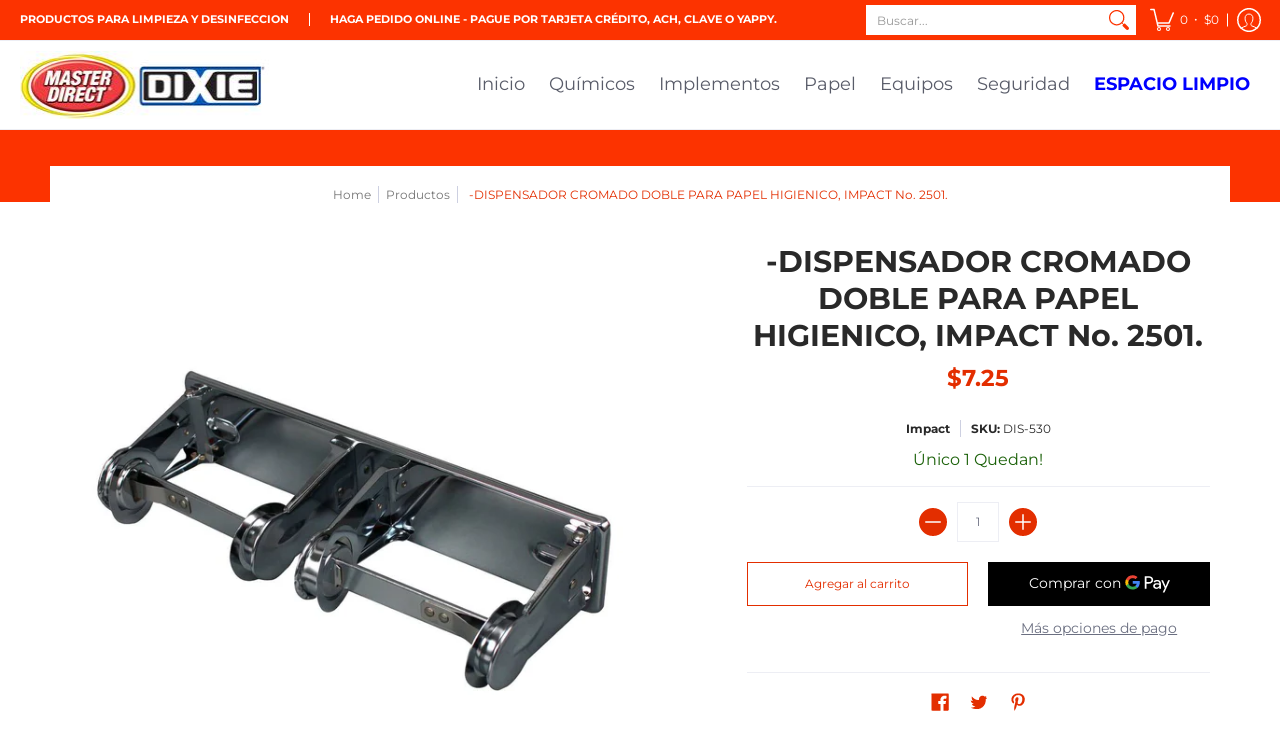

--- FILE ---
content_type: text/css
request_url: https://www.masterdirect.com/cdn/shop/t/8/assets/buildify.css?v=102852505553928089321639459829
body_size: 24838
content:
@charset "UTF-8";.dialog-widget{position:fixed;height:100%;width:100%;top:0;left:0;background-color:#000c;z-index:9999}.dialog-widget-content{background-color:#fff;position:absolute;border-radius:3px;box-shadow:2px 8px 23px 3px #0003;overflow:hidden}.dialog-message,.dialog-widget-header{text-align:center}.dialog-message{font-size:12px;line-height:1.4}.dialog-buttons-wrapper{border-top:1px solid #e6e9ec;text-align:center}.dialog-buttons-wrapper>button{border:none;background:none;font-size:15px;cursor:pointer;padding:13px 0;outline:0}.dialog-buttons-wrapper>button:first-child{color:#555891}.dialog-buttons-wrapper>button.dialog-ok{color:#b01b1b}.dialog-buttons-wrapper>button.dialog-take_over{color:#555891}.dialog-buttons-wrapper>button:active{background-color:#e6e9ec80}.dialog-buttons-wrapper>button::-moz-focus-inner{border:0}.dialog-widget-header{padding:20px 0;font-weight:500}.dialog-confirm-widget .dialog-widget-header,.dialog-options-widget .dialog-widget-header{font-size:15px;color:#1c2260}.dialog-confirm-widget .dialog-buttons-wrapper>button,.dialog-options-widget .dialog-buttons-wrapper>button{width:50%}.dialog-confirm-widget .dialog-buttons-wrapper>button:first-child,.dialog-options-widget .dialog-buttons-wrapper>button:first-child{border-right:1px solid #e6e9ec}.dialog-confirm-widget .dialog-buttons-wrapper>button:hover,.dialog-options-widget .dialog-buttons-wrapper>button:hover{background-color:#f4f6f7}.dialog-alert-widget,.dialog-confirm-widget,.dialog-options-widget{-webkit-user-select:none;-moz-user-select:none}.dialog-alert-widget .dialog-widget-content,.dialog-confirm-widget .dialog-widget-content,.dialog-options-widget .dialog-widget-content{margin:auto;width:375px}.dialog-alert-widget .dialog-message,.dialog-confirm-widget .dialog-message,.dialog-options-widget .dialog-message{padding:0 20px;min-height:50px}.dialog-alert-widget .dialog-buttons-wrapper>button{width:100%}.dialog-popup-message{height:155px;width:155px;background-color:#fff;border-radius:10px}.buildify-dialog-message{padding:15px}.buildify-dialog-message .fa{font-size:85px;padding:10px}.buildify-dialog-message-text{text-transform:uppercase}.dialog-lightbox-close-button{cursor:pointer;position:absolute;top:16px;right:20px;font-size:16px;color:#fff;opacity:.65}.dialog-lightbox-close-button:hover{opacity:1}.bdf-vid-wrp{position:relative;height:0}.bdf-vid-wrp iframe{position:absolute;top:0;left:0;height:100%;width:100%}.buildify{position:relative;z-index:0;-webkit-hyphens:manual;hyphens:manual}.buildify a,.buildify h1,.buildify h2,.buildify h3,.buildify h4,.buildify h5,.buildify h6,.buildify p,.buildify span{color:inherit;font-family:inherit;font-style:inherit;font-weight:inherit;font-size:inherit;line-height:inherit}.buildify *,.buildify :after,.buildify :before{box-sizing:border-box}.buildify li{list-style:inherit}.buildify a{box-shadow:none;text-decoration:none}.buildify hr{margin:0;background-color:transparent}.buildify img{height:auto;max-width:100%;border:none;border-radius:0;box-shadow:none}.buildify img:focus{outline:none}.buildify figure{margin:0}.buildify figure:focus{outline:none}.buildify embed,.buildify iframe,.buildify object,.buildify video{max-width:100%;width:100%;margin:0;line-height:1}.buildify .bdf-cstm-ed{line-height:0}.buildify .bdf-bgr-vid-ctr{height:100%;width:100%;top:0;left:0;position:absolute;overflow:hidden;z-index:0}.buildify .bdf-bgr-vid{position:absolute;max-width:none;top:50%;left:50%;transform:translateY(-50%) translate(-50%)}.buildify .bdf-html5-vid{object-fit:cover}.buildify .bdf-bgr-orl{height:100%;width:100%;top:0;left:0;position:absolute}.buildify .bdf-inv{visibility:hidden}.bdf-aln-center{text-align:center}.bdf-aln-center .bdf-btn,.bdf-aln-center .bdf-key,.bdf-aln-center .bdf-vnt-sct{width:auto}.bdf-aln-right{text-align:right}.bdf-aln-right .bdf-btn,.bdf-aln-right .bdf-key,.bdf-aln-right .bdf-vnt-sct{width:auto}.bdf-aln-left{text-align:left}.bdf-aln-left .bdf-btn,.bdf-aln-left .bdf-key,.bdf-aln-left .bdf-vnt-sct{width:auto}.bdf-aln-justify{text-align:justify}.bdf-aln-justify .bdf-btn,.bdf-aln-justify .bdf-key,.bdf-aln-justify .bdf-vnt-sct{width:100%}.bdf-swp-button{position:absolute;display:inline-flex;z-index:1;cursor:pointer;font-size:25px;color:#ededede6;top:50%;transform:translateY(-50%)}.bdf-swp-button.swiper-button-disabled{opacity:.3}@media (max-width:1024px){.bdf-tablet-aln-center{text-align:center}.bdf-tablet-aln-center .bdf-btn,.bdf-tablet-aln-center .bdf-key,.bdf-tablet-aln-center .bdf-vnt-sct{width:auto}.bdf-tablet-aln-right{text-align:right}.bdf-tablet-aln-right .bdf-btn,.bdf-tablet-aln-right .bdf-key,.bdf-tablet-aln-right .bdf-vnt-sct{width:auto}.bdf-tablet-aln-left{text-align:left}.bdf-tablet-aln-left .bdf-btn,.bdf-tablet-aln-left .bdf-key,.bdf-tablet-aln-left .bdf-vnt-sct{width:auto}.bdf-tablet-aln-justify{text-align:justify}.bdf-tablet-aln-justify .bdf-btn,.bdf-tablet-aln-justify .bdf-key,.bdf-tablet-aln-justify .bdf-vnt-sct{width:100%}}@media (max-width:767px){.bdf-mobile-aln-center{text-align:center}.bdf-mobile-aln-center .bdf-btn,.bdf-mobile-aln-center .bdf-key,.bdf-mobile-aln-center .bdf-vnt-sct{width:auto}.bdf-mobile-aln-right{text-align:right}.bdf-mobile-aln-right .bdf-btn,.bdf-mobile-aln-right .bdf-key,.bdf-mobile-aln-right .bdf-vnt-sct{width:auto}.bdf-mobile-aln-left{text-align:left}.bdf-mobile-aln-left .bdf-btn,.bdf-mobile-aln-left .bdf-key,.bdf-mobile-aln-left .bdf-vnt-sct{width:auto}.bdf-mobile-aln-justify{text-align:justify}.bdf-mobile-aln-justify .bdf-btn,.bdf-mobile-aln-justify .bdf-key,.bdf-mobile-aln-justify .bdf-vnt-sct{width:100%}}#buildify-select-preset{display:none}.buildify:after{position:absolute;opacity:0;width:0;height:0;padding:0;overflow:hidden;clip:rect(0,0,0,0);border:0}@media (min-width:1025px){.buildify:after{content:"desktop"}}@media (min-width:768px) and (max-width:1024px){.buildify:after{content:"tablet"}}@media (max-width:767px){.buildify:after{content:"mobile"}}.bdf-s,.bdf-s .bdf-ctr{position:relative}.bdf-s .bdf-ctr{display:flex;margin-right:auto;margin-left:auto}.bdf-s.bdf-s-boxed .bdf-mdl-cnt>.bdf-ctr,.bdf-s.bdf-s-boxed>.bdf-ctr{max-width:1140px}.bdf-s.bdf-s-stretched{position:relative;width:100%}.bdf-s.bdf-s-i-top .bdf-mdl-cnt>.bdf-ctr,.bdf-s.bdf-s-i-top>.bdf-ctr{align-items:flex-start}.bdf-s.bdf-s-i-middle .bdf-mdl-cnt>.bdf-ctr,.bdf-s.bdf-s-i-middle>.bdf-ctr{align-items:center}.bdf-s.bdf-s-i-bottom .bdf-mdl-cnt>.bdf-ctr,.bdf-s.bdf-s-i-bottom>.bdf-ctr{align-items:flex-end}@media (min-width:768px){.bdf-s.bdf-s-h-full{height:100vh}.bdf-s.bdf-s-h-full .bdf-mdl-cnt>.bdf-ctr,.bdf-s.bdf-s-h-full>.bdf-ctr{height:100%}}.bdf-s-modal .bdf-mdl-close-button{cursor:pointer;position:absolute;font-size:16px;opacity:.65;bottom:100%;left:100%;z-index:10001}.bdf-s-modal .bdf-mdl-close-button:hover{opacity:1}.bdf-s-modal .bdf-mdl-wrp{position:fixed;height:100%;width:100%;top:0;left:0;z-index:9999;visibility:hidden;opacity:0}.bdf-s-modal .bdf-mdl-cnt{position:fixed;z-index:10000;width:100%}.bdf-s-modal .bdf-mdl-cnt:not([data-animation]){transition:visibility .3s}.bdf-s-modal-opened>.bdf-mdl-wrp{visibility:visible;opacity:1;transition:opacity .3s,visibility .3s}.bdf-s-cnt-top .bdf-mdl-cnt>.bdf-ctr>.bdf-r>.bdf-c>.bdf-c-wrp,.bdf-s-cnt-top>.bdf-ctr>.bdf-r>.bdf-c>.bdf-c-wrp{align-items:flex-start}.bdf-s-cnt-middle .bdf-mdl-cnt>.bdf-ctr>.bdf-r>.bdf-c>.bdf-c-wrp,.bdf-s-cnt-middle>.bdf-ctr>.bdf-r>.bdf-c>.bdf-c-wrp{align-items:center}.bdf-s-cnt-bottom .bdf-mdl-cnt>.bdf-ctr>.bdf-r>.bdf-c>.bdf-c-wrp,.bdf-s-cnt-bottom>.bdf-ctr>.bdf-r>.bdf-c>.bdf-c-wrp{align-items:flex-end}.bdf-r{width:100%;display:flex}@media (max-width:767px){.bdf-r{flex-wrap:wrap}}.bdf-c-wrp{display:flex}.bdf-c-wrp,.bdf-w-wrp{width:100%;position:relative}.bdf-w-wrp{z-index:1}.bdf-w{position:relative}.bdf-w:not(:last-child){margin-bottom:1px}.bdf-c{position:relative;min-height:1px;display:flex}.bdf-c-gap-narrow>.bdf-r>.bdf-c>.bdf-e-ppl{padding:5px}.bdf-c-gap-default>.bdf-r>.bdf-c>.bdf-e-ppl{padding:10px}.bdf-c-gap-extended>.bdf-r>.bdf-c>.bdf-e-ppl{padding:15px}.bdf-c-gap-wide>.bdf-r>.bdf-c>.bdf-e-ppl{padding:20px}.bdf-c-gap-wider>.bdf-r>.bdf-c>.bdf-e-ppl{padding:30px}.bdf-inner-s .bdf-c-gap-no .bdf-e-ppl{padding:0}@media (min-width:768px){.bdf-c.bdf-c-s-10,.bdf-c[data-col="10"]{width:10%}.bdf-c.bdf-c-s-11,.bdf-c[data-col="11"]{width:11.111%}.bdf-c.bdf-c-s-12,.bdf-c[data-col="12"]{width:12.5%}.bdf-c.bdf-c-s-14,.bdf-c[data-col="14"]{width:14.285%}.bdf-c.bdf-c-s-16,.bdf-c[data-col="16"]{width:16.666%}.bdf-c.bdf-c-s-20,.bdf-c[data-col="20"]{width:20%}.bdf-c.bdf-c-s-25,.bdf-c[data-col="25"]{width:25%}.bdf-c.bdf-c-s-30,.bdf-c[data-col="30"]{width:30%}.bdf-c.bdf-c-s-33,.bdf-c[data-col="33"]{width:33.333%}.bdf-c.bdf-c-s-40,.bdf-c[data-col="40"]{width:40%}.bdf-c.bdf-c-s-50,.bdf-c[data-col="50"]{width:50%}.bdf-c.bdf-c-s-60,.bdf-c[data-col="60"]{width:60%}.bdf-c.bdf-c-s-66,.bdf-c[data-col="66"]{width:66.666%}.bdf-c.bdf-c-s-70,.bdf-c[data-col="70"]{width:70%}.bdf-c.bdf-c-s-75,.bdf-c[data-col="75"]{width:75%}.bdf-c.bdf-c-s-80,.bdf-c[data-col="80"]{width:80%}.bdf-c.bdf-c-s-83,.bdf-c[data-col="83"]{width:83.333%}.bdf-c.bdf-c-s-90,.bdf-c[data-col="90"]{width:90%}.bdf-c.bdf-c-s-100,.bdf-c[data-col="100"]{width:100%}}@media (max-width:479px){.bdf-c.bdf-xs-10{width:10%}.bdf-c.bdf-xs-11{width:11.111%}.bdf-c.bdf-xs-12{width:12.5%}.bdf-c.bdf-xs-14{width:14.285%}.bdf-c.bdf-xs-16{width:16.666%}.bdf-c.bdf-xs-20{width:20%}.bdf-c.bdf-xs-25{width:25%}.bdf-c.bdf-xs-30{width:30%}.bdf-c.bdf-xs-33{width:33.333%}.bdf-c.bdf-xs-40{width:40%}.bdf-c.bdf-xs-50{width:50%}.bdf-c.bdf-xs-60{width:60%}.bdf-c.bdf-xs-66{width:66.666%}.bdf-c.bdf-xs-70{width:70%}.bdf-c.bdf-xs-75{width:75%}.bdf-c.bdf-xs-80{width:80%}.bdf-c.bdf-xs-83{width:83.333%}.bdf-c.bdf-xs-90{width:90%}.bdf-c.bdf-xs-100{width:100%}}@media (max-width:767px){.bdf-c.bdf-sm-10{width:10%}.bdf-c.bdf-sm-11{width:11.111%}.bdf-c.bdf-sm-12{width:12.5%}.bdf-c.bdf-sm-14{width:14.285%}.bdf-c.bdf-sm-16{width:16.666%}.bdf-c.bdf-sm-20{width:20%}.bdf-c.bdf-sm-25{width:25%}.bdf-c.bdf-sm-30{width:30%}.bdf-c.bdf-sm-33{width:33.333%}.bdf-c.bdf-sm-40{width:40%}.bdf-c.bdf-sm-50{width:50%}.bdf-c.bdf-sm-60{width:60%}.bdf-c.bdf-sm-66{width:66.666%}.bdf-c.bdf-sm-70{width:70%}.bdf-c.bdf-sm-75{width:75%}.bdf-c.bdf-sm-80{width:80%}.bdf-c.bdf-sm-83{width:83.333%}.bdf-c.bdf-sm-90{width:90%}.bdf-c.bdf-sm-100{width:100%}}@media (min-width:768px) and (max-width:1024px){.bdf-c.bdf-md-10{width:10%}.bdf-c.bdf-md-11{width:11.111%}.bdf-c.bdf-md-12{width:12.5%}.bdf-c.bdf-md-14{width:14.285%}.bdf-c.bdf-md-16{width:16.666%}.bdf-c.bdf-md-20{width:20%}.bdf-c.bdf-md-25{width:25%}.bdf-c.bdf-md-30{width:30%}.bdf-c.bdf-md-33{width:33.333%}.bdf-c.bdf-md-40{width:40%}.bdf-c.bdf-md-50{width:50%}.bdf-c.bdf-md-60{width:60%}.bdf-c.bdf-md-66{width:66.666%}.bdf-c.bdf-md-70{width:70%}.bdf-c.bdf-md-75{width:75%}.bdf-c.bdf-md-80{width:80%}.bdf-c.bdf-md-83{width:83.333%}.bdf-c.bdf-md-90{width:90%}.bdf-c.bdf-md-100{width:100%}}@media (max-width:767px){.bdf-c{width:100%}.bdf-reverse-mobile>.bdf-ctr>.bdf-r{flex-direction:column-reverse}}.bdf-grid{display:-ms-flexbox;display:flex;-ms-flex-wrap:wrap;flex-wrap:wrap}.bdf-grid .bdf-grid-item{word-break:break-word}.bdf-grid-1 .bdf-grid-item{width:100%}.bdf-grid-2 .bdf-grid-item{width:50%}.bdf-grid-3 .bdf-grid-item{width:33.33333%}.bdf-grid-4 .bdf-grid-item{width:25%}.bdf-grid-5 .bdf-grid-item{width:20%}.bdf-grid-6 .bdf-grid-item{width:16.66667%}.bdf-grid-7 .bdf-grid-item{width:14.28571%}.bdf-grid-8 .bdf-grid-item{width:12.5%}.bdf-grid-9 .bdf-grid-item{width:11.11111%}.bdf-grid-10 .bdf-grid-item{width:10%}.bdf-grid-11 .bdf-grid-item{width:9.09091%}.bdf-grid-12 .bdf-grid-item{width:8.33333%}@media (max-width:1024px){.bdf-grid-tablet-1 .bdf-grid-item{width:100%}.bdf-grid-tablet-2 .bdf-grid-item{width:50%}.bdf-grid-tablet-3 .bdf-grid-item{width:33.33333%}.bdf-grid-tablet-4 .bdf-grid-item{width:25%}.bdf-grid-tablet-5 .bdf-grid-item{width:20%}.bdf-grid-tablet-6 .bdf-grid-item{width:16.66667%}.bdf-grid-tablet-7 .bdf-grid-item{width:14.28571%}.bdf-grid-tablet-8 .bdf-grid-item{width:12.5%}.bdf-grid-tablet-9 .bdf-grid-item{width:11.11111%}.bdf-grid-tablet-10 .bdf-grid-item{width:10%}.bdf-grid-tablet-11 .bdf-grid-item{width:9.09091%}.bdf-grid-tablet-12 .bdf-grid-item{width:8.33333%}}@media (max-width:767px){.bdf-grid-mobile-1 .bdf-grid-item{width:100%}.bdf-grid-mobile-2 .bdf-grid-item{width:50%}.bdf-grid-mobile-3 .bdf-grid-item{width:33.33333%}.bdf-grid-mobile-4 .bdf-grid-item{width:25%}.bdf-grid-mobile-5 .bdf-grid-item{width:20%}.bdf-grid-mobile-6 .bdf-grid-item{width:16.66667%}.bdf-grid-mobile-7 .bdf-grid-item{width:14.28571%}.bdf-grid-mobile-8 .bdf-grid-item{width:12.5%}.bdf-grid-mobile-9 .bdf-grid-item{width:11.11111%}.bdf-grid-mobile-10 .bdf-grid-item{width:10%}.bdf-grid-mobile-11 .bdf-grid-item{width:9.09091%}.bdf-grid-mobile-12 .bdf-grid-item{width:8.33333%}}.buildify-screen-only,.screen-reader-text,.screen-reader-text span,.ui-helper-hidden-accessible{position:absolute;width:1px;height:1px;margin:-1px;padding:0;overflow:hidden;clip:rect(0,0,0,0);border:0}.bdf-clr:after{content:"";display:block;clear:both;width:0;height:0}.bdf-f-fld-wrp{display:flex;flex-wrap:wrap}.bdf-f-fld-wrp.bdf-lbl-above>.bdf-fld-grp .bdf-fld-sgrp,.bdf-f-fld-wrp.bdf-lbl-above>.bdf-fld-grp>.bdf-sct-wrp,.bdf-f-fld-wrp.bdf-lbl-above>.bdf-fld-grp>input,.bdf-f-fld-wrp.bdf-lbl-above>.bdf-fld-grp>textarea{flex-basis:100%;margin:0}.bdf-f-fld-wrp.bdf-lbl-inline>.bdf-fld-grp .bdf-sct-wrp,.bdf-f-fld-wrp.bdf-lbl-inline>.bdf-fld-grp>input{flex-grow:1;margin:0}.bdf-fld-grp{flex-wrap:wrap;align-items:center}.bdf-fld-grp.bdf-fld-type-submit{align-items:flex-end}.bdf-fld-grp .bdf-fld-textual{width:100%;border:1px solid #818a91;background-color:transparent;color:#373a3c;vertical-align:middle;flex-grow:1}.bdf-fld-grp .bdf-fld-textual:focus{box-shadow:inset 0 0 0 1px #0000001a;outline:0}.bdf-fld-grp .bdf-fld-textual::-webkit-input-placeholder{color:inherit;opacity:.5}.bdf-fld-grp .bdf-fld-textual::-moz-placeholder{color:inherit;opacity:.5}.bdf-fld-grp .bdf-fld-textual:-ms-input-placeholder{color:inherit;opacity:.5}.bdf-fld-grp .bdf-sct-wrp{display:flex;position:relative;width:100%}.bdf-fld-grp .bdf-sct-wrp select{-webkit-appearance:none;appearance:none;color:inherit;flex-basis:100%;padding-right:20px}.bdf-fld-sgrp{display:flex;flex-wrap:wrap}.bdf-fld-sgrp .bdf-fld-option label{display:inline-block}.bdf-fld-sgrp.buildify-subgroup-inline .bdf-fld-option{padding-right:10px}.bdf-fld-sgrp:not(.buildify-subgroup-inline) .bdf-fld-option{flex-basis:100%}.bdf-fld-lbl{cursor:pointer}.buildify-mark-required .bdf-fld-lbl:after{content:"*";color:red;padding-left:.2em}.bdf-fld-textual{line-height:1.4}.bdf-fld-textual.bdf-sz-xs{font-size:13px;min-height:33px;padding:4px 12px;border-radius:2px}.bdf-fld-textual.bdf-sz-sm{font-size:15px;min-height:40px;padding:5px 14px;border-radius:3px}.bdf-fld-textual.bdf-sz-md{font-size:16px;min-height:47px;padding:6px 16px;border-radius:4px}.bdf-fld-textual.bdf-sz-lg{font-size:18px;min-height:59px;padding:7px 20px;border-radius:5px}.bdf-fld-textual.bdf-sz-xl{font-size:20px;min-height:72px;padding:8px 24px;border-radius:6px}.bdf-btn-aln-center .bdf-fld-type-submit{justify-content:center}.bdf-btn-aln-stretch .bdf-fld-type-submit button{flex-basis:100%}.bdf-btn-aln-start .bdf-fld-type-submit{justify-content:flex-start}.bdf-btn-aln-end .bdf-fld-type-submit{justify-content:flex-end}@media screen and (max-width:1024px){.bdf-tablet-btn-aln-center .bdf-fld-type-submit{justify-content:center}.bdf-tablet-btn-aln-stretch .bdf-fld-type-submit button{flex-basis:100%}.bdf-tablet-btn-aln-start .bdf-fld-type-submit{justify-content:flex-start}.bdf-tablet-btn-aln-end .bdf-fld-type-submit{justify-content:flex-end}}@media screen and (max-width:767px){.bdf-mobile-btn-aln-center .bdf-fld-type-submit{justify-content:center}.bdf-mobile-btn-aln-stretch .bdf-fld-type-submit button{flex-basis:100%}.bdf-mobile-btn-aln-start .bdf-fld-type-submit{justify-content:flex-start}.bdf-mobile-btn-aln-end .bdf-fld-type-submit{justify-content:flex-end}}.buildify-error .bdf-fld{border-color:#d9534f}.buildify-error .help-inline{color:#d9534f;font-size:.9em}.buildify-message{margin:10px 0;font-size:1em;line-height:1}.buildify-message:before{content:"\f00c";display:inline-block;font-family:fontawesome;font-weight:400;font-style:normal;vertical-align:middle;margin-right:5px}.buildify-message.buildify-message-danger{color:#d9534f}.buildify-message.buildify-message-danger:before{content:"\f00d"}.buildify-message.form-message-success{color:#5cb85c}.bdf-f .bdf-alrt,.bdf-f .bdf-f-d{width:100%}.bdf-f .bdf-btn{padding-top:0;padding-bottom:0;border:0 none;vertical-align:middle}.bdf-f .bdf-btn>span{display:flex;justify-content:center}.bdf-f .bdf-btn .bdf-aln-icon-right{order:2}.bdf-f .bdf-btn .bdf-aln-icon-left{order:0}.bdf-f .bdf-btn.bdf-sz-xs{min-height:33px}.bdf-f .bdf-btn.bdf-sz-sm{min-height:40px}.bdf-f .bdf-btn.bdf-sz-md{min-height:47px}.bdf-f .bdf-btn.bdf-sz-lg{min-height:59px}.bdf-f .bdf-btn.bdf-sz-xl{min-height:72px}.bdf-f .bdf-vnt-sct-wrp{position:relative;vertical-align:middle;display:inline-block;width:auto}.bdf-f .bdf-vnt-sct-wrp:after{content:"\f0d7";font-size:10px;top:calc(50% - 7px);right:5px;position:absolute;display:inline-block;font: 14px/1 FontAwesome;text-rendering:auto;-webkit-font-smoothing:antialiased}.bdf-f .bdf-vnt-sct{-webkit-appearance:none;appearance:none;border-color:#d5dadf;background:none;box-shadow:none;outline:none;vertical-align:middle;display:inline-block;width:100%;margin:0}.bdf-f .bdf-vnt-sct.bdf-sz-xs{min-height:33px;font-size:13px;padding:7px 20px;border-radius:2px}.bdf-f .bdf-vnt-sct.bdf-sz-sm{min-height:40px;font-size:15px;padding:10px 24px;border-radius:3px}.bdf-f .bdf-vnt-sct.bdf-sz-md{min-height:47px;font-size:16px;padding:13px 30px;border-radius:4px}.bdf-f .bdf-vnt-sct.bdf-sz-lg{min-height:59px;font-size:18px;padding:18px 40px;border-radius:5px}.bdf-f .bdf-vnt-sct.bdf-sz-xl{min-height:72px;font-size:20px;padding:23px 50px;border-radius:6px}.bdf-f .bdf-prd-qnt{vertical-align:middle;border:1px solid #d5dadf;line-height:1}.bdf-w-heading .bdf-h-t{padding:0;margin:0;line-height:1}.bdf-w-heading .bdf-h-t>a{color:inherit}.bdf-w-heading .bdf-h-t.bdf-sz-small{font-size:15px}.bdf-w-heading .bdf-h-t.bdf-sz-medium{font-size:19px}.bdf-w-heading .bdf-h-t.bdf-sz-large{font-size:29px}.bdf-w-heading .bdf-h-t.bdf-sz-xl{font-size:39px}.bdf-w-heading .bdf-h-t.bdf-sz-xxl{font-size:59px}.bdf-w-image .bdf-img>a,.bdf-w-image .bdf-img figure>a{display:block}.bdf-w-image .bdf-img img{vertical-align:middle}.bdf-w-image .bdf-img.bdf-img-shape-circle{border-radius:50%}.bdf-img-glr .gallery-item{display:inline-block;text-align:center;vertical-align:top;width:100%;max-width:100%;margin:0 auto}.bdf-img-glr .gallery-item img{margin:0 auto}.bdf-img-glr .gallery-item .gallery-caption{margin:0}.bdf-img-glr .gallery-image-stretch .gallery-item img{width:100%}.bdf-img-glr .bdf-btn{padding-top:0;padding-bottom:0;border:0 none}@media (min-width:768px){.bdf-img-glr .gallery-columns-2 .gallery-item{max-width:50%}.bdf-img-glr .gallery-columns-3 .gallery-item{max-width:33.33%}.bdf-img-glr .gallery-columns-4 .gallery-item{max-width:25%}.bdf-img-glr .gallery-columns-5 .gallery-item{max-width:20%}.bdf-img-glr .gallery-columns-6 .gallery-item{max-width:16.666%}.bdf-img-glr .gallery-columns-7 .gallery-item{max-width:14.28%}.bdf-img-glr .gallery-columns-8 .gallery-item{max-width:12.5%}.bdf-img-glr .gallery-columns-9 .gallery-item{max-width:11.11%}.bdf-img-glr .gallery-columns-10 .gallery-item{max-width:10%}}@media (min-width:480px) and (max-width:767px){.bdf-img-glr .gallery.gallery-columns-2 .gallery-item,.bdf-img-glr .gallery.gallery-columns-3 .gallery-item,.bdf-img-glr .gallery.gallery-columns-4 .gallery-item,.bdf-img-glr .gallery.gallery-columns-5 .gallery-item,.bdf-img-glr .gallery.gallery-columns-6 .gallery-item,.bdf-img-glr .gallery.gallery-columns-7 .gallery-item,.bdf-img-glr .gallery.gallery-columns-8 .gallery-item,.bdf-img-glr .gallery.gallery-columns-9 .gallery-item,.bdf-img-glr .gallery.gallery-columns-10 .gallery-item{max-width:50%}}@media (max-width:479px){.bdf-img-glr .gallery.gallery-columns-2 .gallery-item,.bdf-img-glr .gallery.gallery-columns-3 .gallery-item,.bdf-img-glr .gallery.gallery-columns-4 .gallery-item,.bdf-img-glr .gallery.gallery-columns-5 .gallery-item,.bdf-img-glr .gallery.gallery-columns-6 .gallery-item,.bdf-img-glr .gallery.gallery-columns-7 .gallery-item,.bdf-img-glr .gallery.gallery-columns-8 .gallery-item,.bdf-img-glr .gallery.gallery-columns-9 .gallery-item,.bdf-img-glr .gallery.gallery-columns-10 .gallery-item{max-width:100%}}.buildify .bdf-btn-wrp{font-size:0}.buildify .bdf-btn{display:inline-block;line-height:1;background-color:#818a91;color:#fff;text-align:center;transition:all .5s}.buildify .bdf-btn:focus,.buildify .bdf-btn:hover,.buildify .bdf-btn:visited{color:#fff;opacity:.9}.buildify .bdf-btn.bdf-sz-xs{font-size:13px;padding:10px 20px;border-radius:2px}.buildify .bdf-btn.bdf-sz-sm{font-size:15px;padding:12px 24px;border-radius:3px}.buildify .bdf-btn.bdf-sz-md{font-size:16px;padding:15px 30px;border-radius:4px}.buildify .bdf-btn.bdf-sz-lg{font-size:18px;padding:20px 40px;border-radius:5px}.buildify .bdf-btn.bdf-sz-xl{font-size:20px;padding:25px 50px;border-radius:6px}.buildify .bdf-btn .bdf-aln-icon-right{float:right;margin-left:5px}.buildify .bdf-btn .bdf-aln-icon-left{float:left;margin-right:5px}.buildify .bdf-btn .bdf-btn-text{display:inline-block}.buildify .bdf-e.bdf-btn-info .bdf-btn{background-color:#5bc0de}.buildify .bdf-e.bdf-btn-success .bdf-btn{background-color:#5cb85c}.buildify .bdf-e.bdf-btn-warning .bdf-btn{background-color:#f0ad4e}.buildify .bdf-e.bdf-btn-danger .bdf-btn{background-color:#d9534f}.buildify .bdf-w-button .bdf-btn .bdf-btn-info{background-color:#5bc0de}.buildify .bdf-w-button .bdf-btn .bdf-btn-success{background-color:#5cb85c}.buildify .bdf-w-button .bdf-btn .bdf-btn-warning{background-color:#f0ad4e}.buildify .bdf-w-button .bdf-btn .bdf-btn-danger{background-color:#d9534f}.b-popup-content{width:480px;height:auto;padding:10px;border-radius:5px;box-shadow:0 0 8px #00000016;word-wrap:break-word}.popup-hidden{display:none}.cl-btn-2{display:flex;float:right}.cl-btn-2 div{cursor:pointer;position:relative;height:68px;width:50px}.cl-btn-2 .leftright{transform:rotate(45deg)}.cl-btn-2 .leftright,.cl-btn-2 .rightleft{height:4px;width:50px;position:absolute;margin-top:15px;background-color:#337ab7;border-radius:2px;transition:all .3s ease-in}.cl-btn-2 .rightleft{transform:rotate(-45deg)}.cl-btn-2 .close-btn{margin:54px 0 0 -5px;position:absolute;color:#337ab7;font-family:Tahoma,sans-serif;font-size:13px;font-weight:700;text-transform:uppercase;transition:all .3s ease-in;opacity:0}.cl-btn-2 div:hover .leftright{transform:rotate(-45deg);background-color:#000}.cl-btn-2 div:hover .rightleft{transform:rotate(45deg);background-color:#000}.cl-btn-2 div:hover .close-btn{opacity:1}@media only screen and (max-device-width:480px){.pupup-container-buildify-mobile-up{position:fixed;top:0;width:100%}.pupup-container-buildify-mobile-bottom{position:fixed;bottom:0;width:100%}.pupup-container-buildify-desktop-bl,.pupup-container-buildify-desktop-br,.pupup-container-buildify-desktop-ul,.pupup-container-buildify-desktop-ur{display:none}.b-popup-content{width:auto}.cl-btn-2 div{height:24px;width:24px}.cl-btn-2 .leftright,.cl-btn-2 .rightleft{width:24px}}@media only screen and (min-device-width:481px){.pupup-container-buildify-desktop-ur{position:fixed;top:0;right:0}.pupup-container-buildify-desktop-ul{position:fixed;top:0;left:0}.pupup-container-buildify-desktop-br{position:fixed;bottom:0;right:0}.pupup-container-buildify-desktop-bl{position:fixed;bottom:0;left:0}.pupup-container-buildify-mobile-bottom,.pupup-container-buildify-mobile-up{display:none}.cl-btn-2 div{height:32px;width:32px}.cl-btn-2 .leftright,.cl-btn-2 .rightleft{width:32px}}.bdf-w-divider .bdf-dvdr{line-height:0;font-size:0}.bdf-w-divider .bdf-dvdr-sep{display:inline-block}.bdf-img-glr figure img{display:block}.bdf-img-glr figure figcaption{width:100%}.gallery-spacing-custom .bdf-img-glr .gallery-icon{padding:0}.bdf-w-gallery-modal .dialog-widget-content{background:none;box-shadow:none;width:50%}.bdf-w-gallery-modal .dialog-close-button{top:12px;right:0}.bdf-w-gallery-modal img{max-width:100%;max-height:100vh;height:auto;border:none}.bdf-cntr .bdf-cntr-nmbr-wrp{display:flex;font-size:69px;font-weight:600;color:#222;line-height:1}.bdf-cntr .bdf-cntr-nmbr-prf{flex-grow:1;text-align:right}.bdf-cntr .bdf-cntr-nmbr-sff{flex-grow:1;text-align:left}.bdf-cntr .bdf-cntr-t{text-align:center;font-size:19px;font-weight:400;color:#666;line-height:2.5}.bdf-alrt{padding:15px;border-left:5px solid transparent;position:relative;text-align:left}.bdf-alrt .bdf-alrt-t{display:block;font-weight:700}.bdf-alrt .bdf-alrt-d{font-size:13px}.bdf-alrt button.bdf-alrt-rm{position:absolute;right:10px;top:10px;padding:3px;font-size:13px;line-height:1;background:transparent;color:inherit;border:none;box-shadow:none}.bdf-alrt.bdf-alrt-info{color:#31708f;background-color:#d9edf7;border-color:#bcdff1}.bdf-alrt.bdf-alrt-success{color:#3c763d;background-color:#dff0d8;border-color:#cae6be}.bdf-alrt.bdf-alrt-warning{color:#8a6d3b;background-color:#fcf8e3;border-color:#f9f0c3}.bdf-alrt.bdf-alrt-danger{color:#a94442;background-color:#f2dede;border-color:#e8c4c4}@media (max-width:767px){.bdf-alrt{padding:10px}.bdf-alrt button.bdf-alrt-rm{right:7px;top:7px}}.buildify .bdf-w-progress{text-align:left}.buildify .bdf-prg-wrp{position:relative;background-color:#eee;color:#fff;height:30px;line-height:30px;border-radius:2px}.buildify .bdf-prg-b{display:flex;background-color:#818a91;width:0;font-size:11px;border-radius:2px;transition:width 1s ease-in-out}.buildify .bdf-prg-txt{flex-grow:1;white-space:nowrap;overflow:hidden;text-overflow:ellipsis;padding-left:15px}.buildify .bdf-prg-prct{padding-right:15px}.buildify .bdf-w-progress .bdf-prg-wrp.progress-info .bdf-prg-b{background-color:#5bc0de}.buildify .bdf-w-progress .bdf-prg-wrp.progress-success .bdf-prg-b{background-color:#5cb85c}.buildify .bdf-w-progress .bdf-prg-wrp.progress-warning .bdf-prg-b{background-color:#f0ad4e}.buildify .bdf-w-progress .bdf-prg-wrp.progress-danger .bdf-prg-b{background-color:#d9534f}.buildify .bdf-prg .bdf-ttl{display:block}@media (max-width:767px){.buildify .bdf-prg-wrp{height:25px;line-height:25px}.buildify .bdf-prg-txt{padding-left:10px}}.bdf-w-tabs.bdf-tbs-v-vertical>.bdf-w-ctr>.bdf-tbs>.bdf-tbs-wrp{width:25%;flex-shrink:0}.bdf-w-tabs.bdf-tbs-v-vertical>.bdf-w-ctr>.bdf-tbs>.bdf-tbs-wrp>.bdf-tb-dt-t.active{border-right-style:none}.bdf-w-tabs.bdf-tbs-v-vertical>.bdf-w-ctr>.bdf-tbs>.bdf-tbs-wrp>.bdf-tb-dt-t.active:after,.bdf-w-tabs.bdf-tbs-v-vertical>.bdf-w-ctr>.bdf-tbs>.bdf-tbs-wrp>.bdf-tb-dt-t.active:before{height:999em;width:0;right:0;border-right-style:solid}.bdf-w-tabs.bdf-tbs-v-vertical>.bdf-w-ctr>.bdf-tbs>.bdf-tbs-wrp>.bdf-tb-dt-t.active:before{top:0;transform:translateY(-100%)}.bdf-w-tabs.bdf-tbs-v-vertical>.bdf-w-ctr>.bdf-tbs>.bdf-tbs-wrp>.bdf-tb-dt-t.active:after{top:100%}.bdf-w-tabs.bdf-tbs-v-horizontal>.bdf-w-ctr>.bdf-tbs>.bdf-tbs-wrp>.bdf-tb-dt-t{display:table-cell}.bdf-w-tabs.bdf-tbs-v-horizontal>.bdf-w-ctr>.bdf-tbs>.bdf-tbs-wrp>.bdf-tb-dt-t.active{border-bottom-style:none}.bdf-w-tabs.bdf-tbs-v-horizontal>.bdf-w-ctr>.bdf-tbs>.bdf-tbs-wrp>.bdf-tb-dt-t.active:after,.bdf-w-tabs.bdf-tbs-v-horizontal>.bdf-w-ctr>.bdf-tbs>.bdf-tbs-wrp>.bdf-tb-dt-t.active:before{bottom:0;height:0;width:999em;border-bottom-style:solid}.bdf-w-tabs.bdf-tbs-v-horizontal>.bdf-w-ctr>.bdf-tbs>.bdf-tbs-wrp>.bdf-tb-dt-t.active:before{right:100%}.bdf-w-tabs.bdf-tbs-v-horizontal>.bdf-w-ctr>.bdf-tbs>.bdf-tbs-wrp>.bdf-tb-dt-t.active:after{left:100%}.bdf-w-tabs .bdf-tb-cnt,.bdf-w-tabs .bdf-tb-t,.bdf-w-tabs .bdf-tb-t:after,.bdf-w-tabs .bdf-tb-t:before,.bdf-w-tabs .bdf-tbs-cnt-wrp{border:1px none #d4d4d4}.bdf-w-tabs .bdf-tbs{text-align:left}.bdf-w-tabs .bdf-tbs-wrp{overflow:hidden}.bdf-w-tabs .bdf-tb-t{cursor:pointer}.bdf-w-tabs .bdf-tb-dt-t{position:relative;padding:20px 25px;font-weight:700;line-height:1;border:solid transparent}.bdf-w-tabs .bdf-tb-dt-t.active{border-color:#d4d4d4}.bdf-w-tabs .bdf-tb-dt-t.active:after,.bdf-w-tabs .bdf-tb-dt-t.active:before{display:block;content:"";position:absolute}.bdf-w-tabs .bdf-tb-ph-t{padding:10px;cursor:pointer;margin:0!important;float:none!important}.bdf-w-tabs .bdf-tb-cnt{padding:20px;display:none}@media (max-width:767px){.bdf-tbs .bdf-tb-cnt,.bdf-tbs .bdf-tb-t{border-style:solid}.bdf-tbs .bdf-tb-t{border-bottom-style:none}.bdf-tbs .bdf-tbs-wrp{display:none}.bdf-tbs .bdf-tbs-cnt-wrp{border-bottom-style:solid}.bdf-tbs .bdf-tb-cnt{padding:10px}}@media (min-width:768px){.bdf-w-tabs.bdf-tbs-v-vertical>.bdf-w-ctr>.bdf-tbs{display:flex}.bdf-w-tabs.bdf-tbs-v-vertical>.bdf-w-ctr>.bdf-tbs>.bdf-tbs-cnt-wrp{flex-grow:1;border-style:solid;border-left-style:none}.bdf-w-tabs.bdf-tbs-v-horizontal>.bdf-w-ctr>.bdf-tbs>.bdf-tbs-cnt-wrp>.bdf-tb>.bdf-tb-cnt{border-style:solid;border-top-style:none}.bdf-tbs .bdf-tb-ph-t{display:none}}.bdf-w-accordion.bdf-acrd-i-right>.bdf-w-ctr>.bdf-acrd>.bdf-tb>.bdf-acrd-itm>.bdf-acrd-t .bdf-acrd-i{float:right;text-align:right}.bdf-w-accordion.bdf-acrd-i-left>.bdf-w-ctr>.bdf-acrd>.bdf-tb>.bdf-acrd-itm>.bdf-acrd-t .bdf-acrd-i{float:left;text-align:left}.bdf-acrd{text-align:left}.bdf-acrd .bdf-acrd-itm{border:1px solid #d4d4d4}.bdf-acrd .bdf-tb+.bdf-tb>.bdf-acrd-itm{border-top:none}.bdf-acrd .bdf-acrd-t{padding:15px 20px;font-weight:700;line-height:1;cursor:pointer}.bdf-acrd .bdf-acrd-t .bdf-acrd-i{display:inline-block;width:1.5em}.bdf-acrd .bdf-acrd-t .bdf-acrd-i.bdf-acrd-i-right{float:right;text-align:right}.bdf-acrd .bdf-acrd-t .bdf-acrd-i.bdf-acrd-i-left{float:left;text-align:left}.bdf-acrd .bdf-acrd-t .bdf-acrd-i .fa:before{content:"\f067"}.bdf-acrd .bdf-acrd-t.active .bdf-acrd-i .fa:before{content:"\f068"}.bdf-acrd .bdf-acrd-cnt{display:none;padding:15px 20px;border-top:1px solid #d4d4d4}@media (max-width:767px){.bdf-acrd .bdf-acrd-t{padding:12px 15px}.bdf-acrd .bdf-acrd-t .bdf-acrd-i{width:1.2em}.bdf-acrd .bdf-acrd-cnt{padding:7px 15px}}.bdf-tgl{text-align:left}.bdf-tgl .bdf-tgl-t{font-weight:700;line-height:1;padding:15px;border-bottom:1px solid #d4d4d4;cursor:pointer}.bdf-tgl .bdf-tgl-t .bdf-tgl-i{display:inline-block;width:1em}.bdf-tgl .bdf-tgl-t .bdf-tgl-i .fa:before{content:"\f0da"}.bdf-tgl .bdf-tgl-t.active{border-bottom:none}.bdf-tgl .bdf-tgl-t.active .bdf-tgl-i .fa:before{content:"\f0d7"}.bdf-tgl .bdf-tgl-cnt{padding:0 15px 15px;border-bottom:1px solid #d4d4d4;display:none}@media (max-width:767px){.bdf-tgl .bdf-tgl-t{padding:12px}.bdf-tgl .bdf-tgl-cnt{padding:0 12px 10px}}.buildify-panel .bdf-i,.buildify .bdf-i{display:inline-block;line-height:1;transition:all .5s;color:#818a91;font-size:50px;text-align:center}.buildify-panel .bdf-i:hover,.buildify .bdf-i:hover{color:#818a91}.buildify-panel .bdf-i i,.buildify .bdf-i i{width:1em;height:1em}.bdf-v-stacked .bdf-i{padding:.5em;background-color:#818a91;color:#fff}.bdf-v-framed .bdf-i{padding:.5em;color:#818a91;border:3px solid #818a91;background-color:transparent}.bdf-shp-circle .bdf-i{border-radius:50%}.bdf-w-icon-list.bdf-aln-center .bdf-i-l-itm:after{margin:auto}.bdf-w-icon-list:not(.bdf-aln-right) .bdf-i-l-itm:after{left:0}.bdf-w-icon-list:not(.bdf-aln-left) .bdf-i-l-itm:after{right:0}.bdf-w-icon-list .bdf-i-l-itms{list-style-type:none;margin:0;padding:0}.bdf-w-icon-list .bdf-i-l-itm{margin:0;padding:0;position:relative}.bdf-w-icon-list .bdf-i-l-itm:after{position:absolute;bottom:0;width:100%}.bdf-w-icon-list .bdf-i-l-itm,.bdf-w-icon-list .bdf-i-l-itm a{display:flex}.bdf-w-icon-list .bdf-i-l-itm a{width:100%}.bdf-w-icon-list .bdf-i-l-txt{align-self:center;padding-left:5px}.bdf-w-icon-list .bdf-i-l-i{text-align:center}.bdf-w-icon-list .bdf-i-l-i i{vertical-align:middle}.bdf-w-video .video-wrapper{position:relative;overflow:hidden;max-width:100%;height:auto}.bdf-w-video .bdf-opn-lightbox iframe{display:none}.bdf-w-video .bdf-opn-inline .bdf-cstm-ed-img-ovl{position:absolute;top:0;left:0;width:100%;height:100%;background-size:cover;background-position:50%}.bdf-w-video .bdf-cstm-ed-img-ovl{cursor:pointer;text-align:center;position:relative}.bdf-w-video .bdf-cstm-ed-img-ovl:hover .bdf-cstm-ed-play i{opacity:.9;text-shadow:3px 2px 30px rgba(0,0,0,.6)}.bdf-w-video .bdf-cstm-ed-play{position:absolute;top:50%;left:50%;transform:translate(-50%) translateY(-50%)}.bdf-w-video .bdf-cstm-ed-play i{font-size:100px;color:#fff;opacity:.7;text-shadow:3px 2px 24px rgba(0,0,0,.5);transition:all .5s}.bdf-asp-rat-169 .bdf-vid-wrp,.bdf-asp-rat-169 .video-wrapper{padding-bottom:56.25%}.bdf-asp-rat-169-84 .bdf-vid-wrp,.bdf-asp-rat-169-84 .video-wrapper{padding-bottom:calc(56.25% + 84px)}.bdf-asp-rat-43 .bdf-vid-wrp,.bdf-asp-rat-43 .video-wrapper{padding-bottom:75%}.bdf-asp-rat-32 .bdf-vid-wrp,.bdf-asp-rat-32 .video-wrapper{padding-bottom:66.6666%}.bdf-w-video-modal .dialog-widget-content{background:none;box-shadow:none;width:50%}.bdf-w-video-modal .dialog-close-button{top:12px;right:0}.bdf-w-product-box .bdf-img-box-price-old{text-decoration:line-through;padding-right:10px}.bdf-w-product-box .bdf-opn-lightbox{cursor:pointer}.bdf-w-product-box .bdf-prd-crsl-wrp{display:inline-block}.bdf-w-product-box .bdf-prd-crsl-wrp .slick-image-stretch .slick-slide .slick-slide-image{width:100%}.bdf-w-product-box.bdf-pos-left .bdf-prd-crsl-wrp,.bdf-w-product-box.bdf-pos-right .bdf-prd-crsl-wrp{overflow:hidden}.bdf-w-product-modal .dialog-widget-content{background:none;box-shadow:none;width:50%}.bdf-w-product-modal .dialog-close-button{top:12px;right:0}.bdf-w-product-modal img{max-width:100%;max-height:100vh;height:auto;border:none}.bdf-w-collection-box .bdf-img-box-price-old{text-decoration:line-through;padding-right:10px}.bdf-w-collection-box .bdf-opn-lightbox{cursor:pointer}.bdf-w-collection-box .bdf-clct-carousel-wrp{display:inline-block}.bdf-w-collection-box .bdf-clct-carousel-wrp .slick-image-stretch .slick-slide .slick-slide-image{width:100%}.bdf-w-collection-box.bdf-pos-left .bdf-clct-carousel-wrp,.bdf-w-collection-box.bdf-pos-right .bdf-clct-carousel-wrp{overflow:hidden}.bdf-edt-a .bdf-w-collection-products>.bdf-w-ctr>.bdf-clct-prd-p-1{display:block}.bdf-w-collection-products>.bdf-w-ctr>.bdf-img-box-wrp{text-align:center}.bdf-w-collection-products>.bdf-w-ctr>.bdf-img-box-wrp .bdf-img-box-cnt{width:100%}.bdf-w-collection-products>.bdf-w-ctr>.bdf-img-box-wrp .bdf-img-box-img{display:inline-block}.bdf-w-collection-products>.bdf-w-ctr>.bdf-img-box-wrp .bdf-img-box-t a{color:inherit}.bdf-w-collection-products>.bdf-w-ctr>.bdf-img-box-wrp .bdf-img-box-d{margin:0}.bdf-w-collection-products>.bdf-w-ctr>.bdf-clct-prd-p-1{display:none}@media (min-width:768px){.bdf-w-collection-products.bdf-pos-left>.bdf-w-ctr>.bdf-img-box-wrp,.bdf-w-collection-products.bdf-pos-right>.bdf-w-ctr>.bdf-img-box-wrp{display:flex}.bdf-w-collection-products.bdf-pos-right>.bdf-w-ctr>.bdf-img-box-wrp{text-align:right;flex-direction:row-reverse}.bdf-w-collection-products.bdf-pos-left>.bdf-w-ctr>.bdf-img-box-wrp{text-align:left;flex-direction:row}.bdf-w-collection-products.bdf-pos-top>.bdf-w-ctr>.bdf-img-box-wrp .bdf-img-box-img{margin:auto}.bdf-w-collection-products.bdf-v-aln-top>.bdf-w-ctr>.bdf-img-box-wrp{align-items:flex-start}.bdf-w-collection-products.bdf-v-aln-middle>.bdf-w-ctr>.bdf-img-box-wrp{align-items:center}.bdf-w-collection-products.bdf-v-aln-bottom>.bdf-w-ctr>.bdf-img-box-wrp{align-items:flex-end}}@media (max-width:767px){.bdf-w-collection-products>.bdf-w-ctr>.bdf-img-box-wrp .bdf-img-box-img{margin-left:auto!important;margin-right:auto!important;margin-bottom:15px}}.bdf-img-crsl-wrp .slick-image-stretch .slick-slide .slick-slide-image{width:100%}.bdf-w-carousel-modal .dialog-widget-content{background:none;box-shadow:none;width:50%}.bdf-w-carousel-modal .dialog-close-button{top:12px;right:0}.bdf-w-carousel-modal img{max-width:100%;max-height:100vh;height:auto;border:none}.swiper-container .swiper-slide figure{line-height:0}.bdf-w-collection-box .bdf-img-box-cnt,.bdf-w-image-box .bdf-img-box-cnt,.bdf-w-product-box .bdf-img-box-cnt,.swiper-container .swiper-slide figure img{width:100%}@media (min-width:768px){.bdf-w-collection-box.bdf-pos-left .bdf-img-box-wrp,.bdf-w-collection-box.bdf-pos-right .bdf-img-box-wrp,.bdf-w-image-box.bdf-pos-left .bdf-img-box-wrp,.bdf-w-image-box.bdf-pos-right .bdf-img-box-wrp,.bdf-w-product-box.bdf-pos-left .bdf-img-box-wrp,.bdf-w-product-box.bdf-pos-right .bdf-img-box-wrp{display:flex}.bdf-w-collection-box.bdf-pos-right .bdf-img-box-wrp,.bdf-w-image-box.bdf-pos-right .bdf-img-box-wrp,.bdf-w-product-box.bdf-pos-right .bdf-img-box-wrp{text-align:right;flex-direction:row-reverse}.bdf-w-collection-box.bdf-pos-left .bdf-img-box-wrp,.bdf-w-image-box.bdf-pos-left .bdf-img-box-wrp,.bdf-w-product-box.bdf-pos-left .bdf-img-box-wrp{text-align:left;flex-direction:row}.bdf-w-collection-box.bdf-pos-top .bdf-img-box-img,.bdf-w-image-box.bdf-pos-top .bdf-img-box-img,.bdf-w-product-box.bdf-pos-top .bdf-img-box-img{margin:auto}.bdf-w-collection-box.bdf-v-aln-top .bdf-img-box-wrp,.bdf-w-image-box.bdf-v-aln-top .bdf-img-box-wrp,.bdf-w-product-box.bdf-v-aln-top .bdf-img-box-wrp{align-items:flex-start}.bdf-w-collection-box.bdf-v-aln-middle .bdf-img-box-wrp,.bdf-w-image-box.bdf-v-aln-middle .bdf-img-box-wrp,.bdf-w-product-box.bdf-v-aln-middle .bdf-img-box-wrp{align-items:center}.bdf-w-collection-box.bdf-v-aln-bottom .bdf-img-box-wrp,.bdf-w-image-box.bdf-v-aln-bottom .bdf-img-box-wrp,.bdf-w-product-box.bdf-v-aln-bottom .bdf-img-box-wrp{align-items:flex-end}}@media (max-width:767px){.bdf-w-collection-box .bdf-img-box-img,.bdf-w-image-box .bdf-img-box-img,.bdf-w-product-box .bdf-img-box-img{margin-left:auto!important;margin-right:auto!important;margin-bottom:15px}}.bdf-w-collection-box .bdf-img-box-img,.bdf-w-image-box .bdf-img-box-img,.bdf-w-product-box .bdf-img-box-img{display:inline-block}.bdf-w-collection-box .bdf-img-box-t a,.bdf-w-image-box .bdf-img-box-t a,.bdf-w-product-box .bdf-img-box-t a{color:inherit}.bdf-w-collection-box .bdf-img-box-wrp,.bdf-w-image-box .bdf-img-box-wrp,.bdf-w-product-box .bdf-img-box-wrp{text-align:center}.bdf-w-collection-box .bdf-img-box-d,.bdf-w-image-box .bdf-img-box-d,.bdf-w-product-box .bdf-img-box-d{margin:0}@media (min-width:768px){.bdf-w-icon-box.bdf-pos-left .bdf-i-bx-wrp,.bdf-w-icon-box.bdf-pos-right .bdf-i-bx-wrp{display:flex}.bdf-w-icon-box.bdf-pos-left .bdf-i-bx-i,.bdf-w-icon-box.bdf-pos-right .bdf-i-bx-i{flex:0 0 auto}.bdf-w-icon-box.bdf-pos-right .bdf-i-bx-wrp{text-align:right;flex-direction:row-reverse}.bdf-w-icon-box.bdf-pos-left .bdf-i-bx-wrp{text-align:left;flex-direction:row}.bdf-w-icon-box.bdf-pos-top .bdf-i-bx-img{margin:auto}.bdf-w-icon-box.bdf-v-aln-top .bdf-i-bx-wrp{align-items:flex-start}.bdf-w-icon-box.bdf-v-aln-middle .bdf-i-bx-wrp{align-items:center}.bdf-w-icon-box.bdf-v-aln-bottom .bdf-i-bx-wrp{align-items:flex-end}}@media (max-width:767px){.bdf-w-icon-box .bdf-i-bx-i{margin-left:auto!important;margin-right:auto!important;margin-bottom:15px}}.bdf-w-icon-box .bdf-i-bx-wrp{text-align:center}.bdf-w-icon-box .bdf-i-bx-t a{color:inherit}.bdf-w-icon-box .bdf-i-bx-d{margin:0}.bdf-tstm-wrp{overflow:hidden;text-align:center}.bdf-tstm-wrp .bdf-tstm-cnt{font-size:1.3em;margin-bottom:20px}.bdf-tstm-wrp .bdf-tstm-nm{line-height:1.5}.bdf-tstm-wrp .bdf-tstm-jb{font-size:.85em}.bdf-tstm-wrp.bdf-tstm-txt-aln-left{text-align:left}.bdf-tstm-wrp.bdf-tstm-txt-aln-right{text-align:right}.bdf-tstm-wrp .bdf-tstm-mt{width:100%;line-height:1}.bdf-tstm-wrp .bdf-tstm-mt-inner{display:inline-block}.bdf-tstm-wrp .bdf-tstm-mt .bdf-tstm-det,.bdf-tstm-wrp .bdf-tstm-mt .bdf-tstm-img{display:table-cell;vertical-align:middle}.bdf-tstm-wrp .bdf-tstm-mt .bdf-tstm-img img{width:60px;height:60px;border-radius:50%}.bdf-tstm-wrp .bdf-tstm-mt.bdf-tstm-img-pos-aside .bdf-tstm-img{padding-right:15px}.bdf-tstm-wrp .bdf-tstm-mt.bdf-tstm-img-pos-aside .bdf-tstm-det{text-align:left}.bdf-tstm-wrp .bdf-tstm-mt.bdf-tstm-img-pos-top .bdf-tstm-det,.bdf-tstm-wrp .bdf-tstm-mt.bdf-tstm-img-pos-top .bdf-tstm-img{display:block}.bdf-tstm-wrp .bdf-tstm-mt.bdf-tstm-img-pos-top .bdf-tstm-img{margin-bottom:20px}.buildify .bdf-sc-i-wrp{font-size:0}.buildify .bdf-sc-i{font-size:25px;text-align:center;padding:.5em;margin-right:5px;cursor:pointer}.buildify .bdf-sc-i i{color:#fff}.buildify .bdf-sc-i:last-child{margin:0}.buildify .bdf-sc-i:hover{opacity:.9;color:#fff}.buildify .bdf-sc-i-apple{background-color:#999}.buildify .bdf-sc-i-behance{background-color:#1769ff}.buildify .bdf-sc-i-bitbucket{background-color:#205081}.buildify .bdf-sc-i-codepen{background-color:#000}.buildify .bdf-sc-i-delicious{background-color:#39f}.buildify .bdf-sc-i-digg{background-color:#005be2}.buildify .bdf-sc-i-dribbble{background-color:#ea4c89}.buildify .bdf-sc-i-envelope{background-color:#607d8b}.buildify .bdf-sc-i-facebook{background-color:#3b5998}.buildify .bdf-sc-i-flickr{background-color:#0063dc}.buildify .bdf-sc-i-foursquare{background-color:#2d5be3}.buildify .bdf-sc-i-github{background-color:#333}.buildify .bdf-sc-i-google-plus{background-color:#dd4b39}.buildify .bdf-sc-i-houzz{background-color:#7ac142}.buildify .bdf-sc-i-instagram{background-color:#262626}.buildify .bdf-sc-i-jsfiddle{background-color:#487aa2}.buildify .bdf-sc-i-linkedin{background-color:#0077b5}.buildify .bdf-sc-i-medium{background-color:#00ab6b}.buildify .bdf-sc-i-pinterest{background-color:#bd081c}.buildify .bdf-sc-i-product-hunt{background-color:#da552f}.buildify .bdf-sc-i-reddit{background-color:#ff4500}.buildify .bdf-sc-i-shopping-cart{background-color:#4caf50}.buildify .bdf-sc-i-slideshare{background-color:#0077b5}.buildify .bdf-sc-i-snapchat{background-color:#fffc00}.buildify .bdf-sc-i-soundcloud{background-color:#f80}.buildify .bdf-sc-i-spotify{background-color:#2ebd59}.buildify .bdf-sc-i-stack-overflow{background-color:#fe7a15}.buildify .bdf-sc-i-tripadvisor{background-color:#589442}.buildify .bdf-sc-i-tumblr{background-color:#35465c}.buildify .bdf-sc-i-twitch{background-color:#6441a5}.buildify .bdf-sc-i-twitter{background-color:#55acee}.buildify .bdf-sc-i-vimeo{background-color:#1ab7ea}.buildify .bdf-sc-i-vk{background-color:#45668e}.buildify .bdf-sc-i-whatsapp{background-color:#25d366}.buildify .bdf-sc-i-wordpress{background-color:#21759b}.buildify .bdf-sc-i-xing{background-color:#026466}.buildify .bdf-sc-i-yelp{background-color:#af0606}.buildify .bdf-sc-i-youtube{background-color:#cd201f}.buildify .bdf-shp-rounded .bdf-i.bdf-sc-i{border-radius:10%}.buildify .bdf-shp-circle .bdf-i.bdf-sc-i{border-radius:50%}body.buildify-page .bdf-w-menu-anchor{margin-bottom:0}.bdf-w-text-editor .alignleft{display:inline;float:left}.bdf-w-text-editor .alignright{display:inline;float:right}.bdf-w-text-editor .aligncenter{display:block;margin-right:auto;margin-left:auto}.bdf-w-text-editor blockquote.alignleft,.bdf-w-text-editor img.alignleft{margin:.4em 1.6em 1.6em 0}.bdf-w-text-editor blockquote.alignright,.bdf-w-text-editor img.alignright{margin:.4em 0 1.6em 1.6em}.bdf-w-text-editor blockquote.aligncenter,.bdf-w-text-editor img.aligncenter{clear:both;margin-top:.4em;margin-bottom:1.6em}.bdf-w-text-editor.buildify-drop-cap-view-stacked .buildify-drop-cap{background-color:#818a91;color:#fff}.bdf-w-text-editor.buildify-drop-cap-view-framed .buildify-drop-cap{color:#818a91;border:3px solid;background-color:transparent}.bdf-w-text-editor:not(.buildify-drop-cap-view-default) .buildify-drop-cap{margin-top:8px}.bdf-w-text-editor:not(.buildify-drop-cap-view-default) .buildify-drop-cap-letter{width:1em;height:1em}.bdf-w-text-editor .buildify-drop-cap{float:left;text-align:center;line-height:1;font-size:50px}.bdf-w-text-editor .buildify-drop-cap-letter{display:inline-block}.bdf-txt-edt h1{font-size:28px}.bdf-txt-edt h2{font-size:21px}.bdf-txt-edt h3{font-size:12pt}.bdf-txt-edt h4{font-size:14px}.bdf-txt-edt h5{font-size:8pt}.bdf-txt-edt h6{font-size:7pt}.buildify .fb_iframe_widget_lift{max-width:none}.buildify .bdf-fb-if{border:none;overflow:hidden}.buildify .bdf-fb-wrp-cnt{display:inline-block}.buildify .bdf-fb-wrp-cnt .bdf-fb-wrp{position:relative;width:100%}.buildify .bdf-fb-wrp-cnt .bdf-fb-wrp iframe{position:absolute;top:0;left:0;height:100%;width:100%}.buildify .fb-comments,.buildify .fb-comments span{max-width:100%}.bdf-w-countdown .bdf-cntdwn-wrp{flex-direction:row}.bdf-w-countdown .bdf-cntdwn-wrp.hidden{display:none!important}.bdf-w-countdown .bdf-cntdwn-itm{padding:20px 0;text-align:center;background-color:#818a91;color:#fff}.bdf-w-countdown .bdf-cntdwn-dig{font-size:69px;line-height:1}.bdf-w-countdown .bdf-cntdwn-lbl{font-size:19px;line-height:1}.bdf-w-countdown.bdf-cntdwn--lbl-block .bdf-cntdwn-wrp{display:flex;justify-content:center;margin-right:auto;margin-left:auto}.bdf-w-countdown.bdf-cntdwn--lbl-block .bdf-cntdwn-dig,.bdf-w-countdown.bdf-cntdwn--lbl-block .bdf-cntdwn-lbl{display:block}.bdf-w-countdown.bdf-cntdwn--lbl-block .bdf-cntdwn-itm{flex-basis:0;flex-grow:1}.bdf-w-countdown.bdf-cntdwn--lbl-inline{text-align:center}.bdf-w-countdown.bdf-cntdwn--lbl-inline .bdf-cntdwn-itm{display:inline-block;padding-left:5px;padding-right:5px}@keyframes ken-burns-in{0%{transform:scale(1)}to{transform:scale(1.3)}}@keyframes ken-burns-out{0%{transform:scale(1.3)}to{transform:scale(1)}}.buildify .bdf-slds .slick-slide-bg{background-size:cover;background-position:50%;background-repeat:no-repeat;min-width:100%;min-height:100%;transition-property:transform;transition-duration:10s}.buildify .bdf-slds .slick-slide-bg.buildify-ken-out{transform:scale(1.3)}.buildify .bdf-slds .slick-slide{display:-ms-flexbox;display:flex;-ms-flex-pack:center;justify-content:center;-ms-flex-align:center;align-items:center;position:relative;overflow:hidden;height:400px}.buildify .bdf-slds .slick-slide:focus{outline:0}.buildify .bdf-slds .slick-slide.slick-active .slick-slide-bg{animation-timing-function:linear;animation-duration:20s}.buildify .bdf-slds .slick-slide.slick-active .slick-slide-bg.buildify-ken-in{transform:scale(1.3);animation-name:ken-burns-in}.buildify .bdf-slds .slick-slide.slick-active .slick-slide-bg.buildify-ken-out{transform:scale(1);animation-name:ken-burns-out}.buildify .bdf-slds .slick-slide-inner{background-repeat:no-repeat;background-position:50%;position:absolute;top:0;left:0;bottom:0;right:0;padding:50px}.buildify .bdf-slds .slick-slide-inner,.buildify .bdf-slds .slick-slide-inner:hover{color:#fff;display:-ms-flexbox;display:flex}.buildify .bdf-slds .slick-slide-inner .bdf-bgr-orl{position:absolute;z-index:0;top:0;bottom:0;left:0;right:0}.buildify .bdf-slds .slick-slide-inner .bdf-sld-cnt{position:relative;z-index:1;width:100%}.buildify .bdf-slds .slick-slide-inner .bdf-sld-hd{font-size:35px;font-weight:700;line-height:1}.buildify .bdf-slds .slick-slide-inner .bdf-sld-d{font-size:17px;line-height:1.4}.buildify .bdf-slds .slick-slide-inner .bdf-sld-d:not(:last-child),.buildify .bdf-slds .slick-slide-inner .bdf-sld-hd:not(:last-child){margin-bottom:30px}.buildify .bdf-slds .slick-slide-inner .bdf-sld-btn{border:2px solid #fff}.buildify .bdf-slds .slick-slide-inner .bdf-sld-btn,.buildify .bdf-slds .slick-slide-inner .bdf-sld-btn:hover{color:inherit;background:transparent;text-decoration:none}.buildify .buildify--v-position-top .slick-slide-inner{-ms-flex-align:start;align-items:flex-start}.buildify .buildify--v-position-bottom .slick-slide-inner{-ms-flex-align:end;align-items:flex-end}.buildify .buildify--v-position-middle .slick-slide-inner{-ms-flex-align:center;align-items:center}.buildify .buildify--h-position-left .slick-slide-inner{-ms-flex-pack:start;justify-content:flex-start}.buildify .buildify--h-position-right .slick-slide-inner{-ms-flex-pack:end;justify-content:flex-end}.buildify .buildify--h-position-center .slick-slide-inner{-ms-flex-pack:center;justify-content:center}.buildify .bdf-slds-wrp .bdf-slds:not(.slick-initialized) .slick-slide-bg,.buildify .bdf-slds-wrp .bdf-slds:not(.slick-initialized) .slick-slide-inner{display:none}@media (max-width:767px){.buildify .bdf-slds .slick-slide-inner{padding:30px}.buildify .bdf-slds .slick-slide-inner .bdf-sld-hd{font-size:23px;line-height:1;margin-bottom:15px}.buildify .bdf-slds .slick-slide-inner .bdf-sld-d{font-size:13px;line-height:1.4;margin-bottom:15px}}.bdf-w-price-list .bdf-prc-l{list-style:none;padding:0;margin:0}.bdf-w-price-list .bdf-prc-l li{margin:0}.bdf-prc-l li:not(:last-child){margin-bottom:20px}.bdf-prc-l .bdf-prc-l-img{max-width:50%;-ms-flex-negative:0;flex-shrink:0;padding-right:25px}.bdf-prc-l .bdf-prc-l-img img{width:100%}.bdf-prc-l .bdf-prc-l-hdr,.bdf-prc-l .bdf-prc-l-itm,.bdf-prc-l .bdf-prc-l-txt{display:-ms-flexbox;display:flex}.bdf-prc-l .bdf-prc-l-itm,.bdf-prc-l .bdf-prc-l-itm .bdf-prc-l-txt{-ms-flex-align:start;align-items:flex-start}.bdf-prc-l .bdf-prc-l-itm .bdf-prc-l-txt{-ms-flex-wrap:wrap;flex-wrap:wrap;-ms-flex-positive:1;flex-grow:1}.bdf-prc-l .bdf-prc-l-itm .bdf-prc-l-hdr{-ms-flex-align:center;align-items:center;-ms-flex-preferred-size:100%;flex-basis:100%;font-size:19px;font-weight:600;margin-bottom:10px}.bdf-prc-l .bdf-prc-l-itm .bdf-prc-l-t{max-width:80%}.bdf-prc-l .bdf-prc-l-itm .bdf-prc-l-d{-ms-flex-preferred-size:100%;flex-basis:100%;font-size:14px;margin:0}.bdf-prc-l .bdf-prc-l-itm .bdf-prc-l-spr{-ms-flex-positive:1;flex-grow:1;margin-left:10px;margin-right:10px;border-bottom-style:dotted;border-bottom-width:2px;height:0}.buildify .bdf-prc-tbl{text-align:center}.buildify .bdf-prc-tbl .bdf-prc-tbl__header{background:#555;padding:20px 0}.buildify .bdf-prc-tbl .bdf-prc-tbl__heading{margin:0;padding:0;line-height:1.2;font-size:24px;font-weight:600;color:#fff}.buildify .bdf-prc-tbl .bdf-prc-tbl__subheading{font-size:13px;font-weight:400;color:#fff}.buildify .bdf-prc-tbl .bdf-prc-tbl__original-price{margin-right:15px;text-decoration:line-through;font-size:.5em;line-height:1;font-weight:400;-ms-flex-item-align:center;-ms-grid-row-align:center;align-self:center}.buildify .bdf-prc-tbl .bdf-prc-tbl__price{display:-ms-flexbox;display:flex;-ms-flex-pack:center;justify-content:center;-ms-flex-align:center;align-items:center;-ms-flex-wrap:wrap;flex-wrap:wrap;-ms-flex-direction:row;flex-direction:row;color:#555;font-weight:800;font-size:65px;padding:40px 0}.buildify .bdf-prc-tbl .bdf-prc-tbl__price .buildify-typo-excluded{line-height:normal;letter-spacing:normal;text-transform:none;font-weight:400;font-size:medium;font-style:normal}.buildify .bdf-prc-tbl .bdf-prc-tbl__after-price{display:-ms-flexbox;display:flex;-ms-flex-wrap:wrap;flex-wrap:wrap;text-align:left;-ms-flex-item-align:stretch;align-self:stretch;-ms-flex-align:start;align-items:flex-start;-ms-flex-direction:column;flex-direction:column}.buildify .bdf-prc-tbl .bdf-prc-tbl__integer-part{line-height:.8}.buildify .bdf-prc-tbl .bdf-prc-tbl__currency,.buildify .bdf-prc-tbl .bdf-prc-tbl__fractional-part{line-height:1;font-size:.3em}.buildify .bdf-prc-tbl .bdf-prc-tbl__currency{margin-right:3px}.buildify .bdf-prc-tbl .bdf-prc-tbl__period{width:100%;font-size:13px;font-weight:400}.buildify .bdf-prc-tbl .bdf-prc-tbl__features-list{list-style-type:none;margin:0;padding:0;line-height:1}.buildify .bdf-prc-tbl .bdf-prc-tbl__features-list li{font-size:14px;line-height:1;margin:0;padding:0}.buildify .bdf-prc-tbl .bdf-prc-tbl__features-list li .bdf-prc-tbl__feature-inner{margin-left:15px;margin-right:15px}.buildify .bdf-prc-tbl .bdf-prc-tbl__features-list li:not(:first-child):before{content:"";display:block;border:0 solid hsla(0,0%,48%,.3);margin:10px 12.5%}.buildify .bdf-prc-tbl .bdf-prc-tbl__features-list i{margin-right:10px;font-size:1.3em}.buildify .bdf-prc-tbl .bdf-prc-tbl__footer{padding:30px 0}.buildify .bdf-prc-tbl .bdf-prc-tbl__additional_info{margin:0;font-size:13px;line-height:1.4}.buildify .bdf-prc-tbl__ribbon{position:absolute;top:0;left:auto;right:0;transform:rotate(90deg);width:150px;overflow:hidden;height:150px}.buildify .bdf-prc-tbl__ribbon-inner{text-align:center;left:0;width:200%;transform:translateY(-50%) translate(-50%) translate(35px) rotate(-45deg);margin-top:35px;font-size:13px;line-height:2;font-weight:800;text-transform:uppercase;background:#000}.buildify .bdf-prc-tbl__ribbon.buildify-ribbon-left{transform:rotate(0);left:0;right:auto}.buildify .bdf-prc-tbl__ribbon.buildify-ribbon-right{transform:rotate(90deg);left:auto;right:0}.buildify .bdf-w-price-table .bdf-w-ctr{overflow:hidden;background-color:#f5f5f5}.buildify .bdf-flip-bx{height:280px;position:relative;perspective:1000px;transform-style:preserve-3d}@media (max-device-width:1024px){.buildify .bdf-flip-bx{cursor:pointer}}.buildify .bdf-flip-bx-fr{background-color:#1abc9c}.buildify .bdf-flip-bx-bc{background-color:#4054b2;display:block}.buildify .bdf-flip-bx-lr{position:absolute;width:100%;height:100%;transition:all .6s ease-in-out}.buildify .bdf-flip-bx-lr-ovr{display:-ms-flexbox;display:flex;width:100%;height:100%;-ms-flex-direction:column;flex-direction:column;-ms-flex-pack:center;justify-content:center;-ms-flex-align:stretch;align-items:stretch;text-align:center;padding:35px}.buildify .bdf-flip-bx-lr-d{font-size:14px;color:#fff}.buildify .bdf-flip-bx-lr-d:not(:last-child){margin:0 0 20px;padding:0}.buildify .bdf-flip-bx-lr-t{font-size:21px;color:#fff;line-height:1;font-weight:600}.buildify .bdf-flip-bx-lr-t:not(:last-child){margin:0 0 20px;padding:0}.buildify .bdf-flip-bx .bdf-i,.buildify .bdf-flip-bx .bdf-v-framed .bdf-i,.buildify .bdf-flip-bx .bdf-v-stacked .bdf-i{color:#fff}.buildify .bdf-flip-bx .bdf-v-framed .bdf-i{border-color:#fff}.buildify .bdf-flip-bx .bdf-v-stacked .bdf-i{background-color:#00000080}.buildify .bdf-flip-bx-btn.bdf-btn{cursor:pointer;align-self:center;margin-left:auto;margin-right:auto;border:2px solid #fff;color:#fff;background:transparent}.buildify .bdf-flip-bx-btn.bdf-btn:hover{background:transparent;text-decoration:none}.buildify .bdf-flip-bx-img{margin:0 0 20px;display:inline-block;width:100%}.buildify .bdf-flip-bx-img img{width:50%}.buildify .bdf-flip-bx .bdf-i-wrp{margin-bottom:20px}.buildify .bdf-flip-bx--3d .bdf-flip-bx-lr-i{transform:translateZ(90px) scale(.91)}.buildify .bdf-flip-bx--3d .bdf-flip-bx-lr-ovr{transform-style:preserve-3d}.buildify .bdf-flip-bx-eff-flip .bdf-flip-bx{perspective:1000px;transform-style:preserve-3d}.buildify .bdf-flip-bx-eff-flip .bdf-flip-bx-lr{transform-style:preserve-3d;-webkit-backface-visibility:hidden;backface-visibility:hidden}.buildify .bdf-flip-bx-eff-flip .bdf-flip-bx-fr{transform:none;z-index:1}.buildify .bdf-flip-bx-eff-flip .bdf-flip-bx:hover .bdf-flip-bx-bc{transform:none}.buildify .bdf-flip-bx-eff-flip.bdf-flip-bx-dir-right .bdf-flip-bx-bc{transform:rotateX(0) rotateY(-179deg)}.buildify .bdf-flip-bx-eff-flip.bdf-flip-bx-dir-left .bdf-flip-bx-bc,.buildify .bdf-flip-bx-eff-flip.bdf-flip-bx-dir-right .bdf-flip-bx:hover .bdf-flip-bx-fr{transform:rotateX(0) rotateY(179deg)}.buildify .bdf-flip-bx-eff-flip.bdf-flip-bx-dir-left .bdf-flip-bx:hover .bdf-flip-bx-fr{transform:rotateX(0) rotateY(-179deg)}.buildify .bdf-flip-bx-eff-flip.bdf-flip-bx-dir-up .bdf-flip-bx-bc{transform:rotateX(-179deg) rotateY(0)}.buildify .bdf-flip-bx-eff-flip.bdf-flip-bx-dir-down .bdf-flip-bx-bc,.buildify .bdf-flip-bx-eff-flip.bdf-flip-bx-dir-up .bdf-flip-bx:hover .bdf-flip-bx-fr{transform:rotateX(179deg) rotateY(0)}.buildify .bdf-flip-bx-eff-flip.bdf-flip-bx-dir-down .bdf-flip-bx:hover .bdf-flip-bx-fr{transform:rotateX(-179deg) rotateY(0)}.buildify .bdf-flip-bx-eff-push .bdf-flip-bx-fr{transform:none}.buildify .bdf-flip-bx-eff-push.bdf-flip-bx-dir-right .bdf-flip-bx:hover .bdf-flip-bx-fr{transform:translate(100%) translateY(0)}.buildify .bdf-flip-bx-eff-push.bdf-flip-bx-dir-left .bdf-flip-bx:hover .bdf-flip-bx-fr{transform:translate(-100%) translateY(0)}.buildify .bdf-flip-bx-eff-push.bdf-flip-bx-dir-up .bdf-flip-bx:hover .bdf-flip-bx-fr{transform:translate(0) translateY(-100%)}.buildify .bdf-flip-bx-eff-push.bdf-flip-bx-dir-down .bdf-flip-bx:hover .bdf-flip-bx-fr{transform:translate(0) translateY(100%)}.buildify .bdf-flip-bx-eff-push .bdf-flip-bx,.buildify .bdf-flip-bx-eff-slide .bdf-flip-bx{overflow:hidden}.buildify .bdf-flip-bx-eff-push .bdf-flip-bx:hover .bdf-flip-bx-bc,.buildify .bdf-flip-bx-eff-slide .bdf-flip-bx:hover .bdf-flip-bx-bc{transform:none}.buildify .bdf-flip-bx-eff-push.bdf-flip-bx-dir-right .bdf-flip-bx-bc,.buildify .bdf-flip-bx-eff-slide.bdf-flip-bx-dir-right .bdf-flip-bx-bc{transform:translate(-100%) translateY(0)}.buildify .bdf-flip-bx-eff-push.bdf-flip-bx-dir-left .bdf-flip-bx-bc,.buildify .bdf-flip-bx-eff-slide.bdf-flip-bx-dir-left .bdf-flip-bx-bc{transform:translate(100%) translateY(0)}.buildify .bdf-flip-bx-eff-push.bdf-flip-bx-dir-up .bdf-flip-bx-bc,.buildify .bdf-flip-bx-eff-slide.bdf-flip-bx-dir-up .bdf-flip-bx-bc{transform:translate(0) translateY(100%)}.buildify .bdf-flip-bx-eff-push.bdf-flip-bx-dir-down .bdf-flip-bx-bc,.buildify .bdf-flip-bx-eff-slide.bdf-flip-bx-dir-down .bdf-flip-bx-bc{transform:translate(0) translateY(-100%)}.buildify .bdf-flip-bx-eff-zoom-out .bdf-flip-bx .bdf-flip-bx-fr{transition:transform .7s,opacity .35s,width .1ms;opacity:1;transform:scale(1);z-index:1;width:100%}.buildify .bdf-flip-bx-eff-zoom-out .bdf-flip-bx:hover .bdf-flip-bx-fr{width:0;opacity:0;transform:scale(.7);transition:transform .8s,opacity .7s .1s,width .1ms .7s}.buildify .bdf-flip-bx-eff-zoom-in .bdf-flip-bx .bdf-flip-bx-bc{transition:transform .7s,opacity .5s .2s;opacity:0;transform:scale(.7)}.buildify .bdf-flip-bx-eff-zoom-in .bdf-flip-bx:hover .bdf-flip-bx-bc{transition:transform .7s,opacity .5s;opacity:1;transform:scale(1)}.buildify .bdf-flip-bx-eff-fade .bdf-flip-bx .bdf-flip-bx-bc{opacity:0}.buildify .bdf-flip-bx-eff-fade .bdf-flip-bx:hover .bdf-flip-bx-bc{opacity:1}.buildify .bdf-w-flip-box.bdf-flip-bx--flipped .bdf-w-ctr .bdf-flip-bx-fr{display:none}.buildify .bdf-w-flip-box.bdf-flip-bx--flipped .bdf-w-ctr .bdf-flip-bx-bc{transform:none;opacity:1}.buildify .bdf-w-instagram-feed .instagram-media,.buildify .bdf-w-instagram-post .instagram-media{display:inline-block!important}.bdf-w-instagram-modal .dialog-widget-content{background:none;box-shadow:none;width:50%}.bdf-w-instagram-modal .dialog-close-button{top:12px;right:0}.bdf-w-instagram-modal .dialog-lightbox-message{max-height:90vh;overflow:auto;font-size:0}.bdf-w-instagram-modal img{max-width:100%;max-height:90vh;height:auto;border:none}.bdf-w-instagram-modal .bdf-post-data{box-shadow:0 10px 25px #00000080;position:relative;background:#f9f9f9;text-shadow:none}.bdf-w-instagram-modal .bdf-post-data img{max-height:none;width:100%}.bdf-w-instagram-modal .bdf-post-img{width:100%;display:block;cursor:pointer;position:relative}.bdf-w-instagram-modal .bdf-post-user-in-photo-wrapper{position:absolute;bottom:0;width:100%;font-size:23px;text-align:left;line-height:23px;color:#000}.bdf-w-instagram-modal .bdf-post-user-in-photo{display:inline-block;text-decoration:none;color:inherit;margin:0 0 5px 10px}.bdf-w-instagram-modal .bdf-post-user-in-photo:active,.bdf-w-instagram-modal .bdf-post-user-in-photo:focus{color:inherit;text-decoration:inherit}.bdf-w-instagram-modal .bdf-post-author{font-size:20px;display:block;text-decoration:none;color:#444;padding:6px 12px}.bdf-w-instagram-modal .bdf-post-author:active,.bdf-w-instagram-modal .bdf-post-author:focus{color:inherit;text-decoration:inherit}.bdf-w-instagram-modal .bdf-post-author-icon{border-radius:50%;border:1px solid transparent;overflow:hidden;width:50px;display:inline-block;height:50px;box-sizing:border-box;vertical-align:middle;font-size:0;line-height:1}.bdf-w-instagram-modal .bdf-post-author-name{overflow:hidden;width:calc(100% - 50px);display:inline-block;vertical-align:middle;text-align:left;box-sizing:border-box}.bdf-w-instagram-modal .bdf-post-author:after{clear:both;content:"";display:block}.bdf-w-instagram-modal .bdf-post-date{padding:6px 12px;font-size:14px;line-height:18px;color:#999;text-transform:uppercase}.bdf-w-instagram-modal .bdf-post-reacts{padding:12px 12px 6px;font-size:16px;line-height:20px;color:#000;font-weight:700}.bdf-w-instagram-modal .bdf-post-text{padding:0 12px 6px;font-size:16px;line-height:20px;color:#262626;font-weight:400}.buildify .twitter-moment,.buildify .twitter-tweet,.buildify .twitter-video{display:inline-block!important}.entry-content blockquote.bdf-bq:not(.alignright):not(.alignleft),.entry-summary blockquote.bdf-bq{margin-right:0;margin-left:0}.bdf-w-blockquote blockquote{margin:0;padding:0;border:0;outline:0;font-size:100%;vertical-align:baseline;background:transparent;quotes:none;border:0 none;font-style:normal;color:#55595c}.bdf-w-blockquote blockquote:after,.bdf-w-blockquote blockquote:before,.bdf-w-blockquote blockquote cite:after,.bdf-w-blockquote blockquote cite:before,.bdf-w-blockquote blockquote footer:after,.bdf-w-blockquote blockquote footer:before{content:"";content:none}.bdf-bq{transition:.3s}.bdf-bq__author,.bdf-bq__content{margin-bottom:0;font-style:normal}.bdf-bq__author{font-weight:700}.bdf-bq footer{margin-top:12px;display:-ms-flexbox;display:flex;-ms-flex-pack:justify;justify-content:space-between}.bdf-bq__tweet-button{display:-ms-flexbox;display:flex;transition:.3s;color:#1da1f2;-ms-flex-item-align:end;align-self:flex-end;line-height:1;position:relative;width:-moz-max-content;width:max-content}.bdf-bq__tweet-button:hover{color:#0967a0}.bdf-bq__tweet-button span{font-weight:600}.bdf-bq__tweet-button i,.bdf-bq__tweet-button span{vertical-align:middle}.bdf-bq__tweet-button i{font-family:FontAwesome!important}.bdf-bq__tweet-button i+span{margin-left:.5em}.bdf-bq--button-skin-bubble .bdf-bq__tweet-button,.bdf-bq--button-skin-classic .bdf-bq__tweet-button{padding:.7em 1.2em;border-radius:100em;background-color:#1da1f2;color:#fff;font-size:15px}.bdf-bq--button-skin-bubble .bdf-bq__tweet-button:hover,.bdf-bq--button-skin-classic .bdf-bq__tweet-button:hover{background-color:#0967a0;color:#fff}.bdf-bq--button-skin-bubble .bdf-bq__tweet-button:hover:before,.bdf-bq--button-skin-classic .bdf-bq__tweet-button:hover:before{border-right-color:#0967a0}.bdf-bq--button-skin-bubble.bdf-bq--button-view-icon .bdf-bq__tweet-button,.bdf-bq--button-skin-classic.bdf-bq--button-view-icon .bdf-bq__tweet-button{padding:0;width:2em;height:2em}.bdf-bq--button-skin-bubble.bdf-bq--button-view-icon .bdf-bq__tweet-button i,.bdf-bq--button-skin-classic.bdf-bq--button-view-icon .bdf-bq__tweet-button i{position:absolute;left:50%;top:50%;transform:translate(-50%,-50%)}.bdf-bq--button-skin-bubble .bdf-bq__tweet-button:before{content:"";border:.5em solid transparent;border-right-color:#1da1f2;position:absolute;left:-.8em;top:50%;transform:translateY(-50%) scaleY(.65);transition:.3s}.bdf-bq--button-skin-bubble.bdf-bq--align-left .bdf-bq__tweet-button:before{right:auto;left:-.8em;border-right-color:#1da1f2;border-left-color:transparent}.bdf-bq--button-skin-bubble.bdf-bq--align-left .bdf-bq__tweet-button:hover:before{border-right-color:#0967a0}.bdf-bq--button-skin-bubble.bdf-bq--align-right .bdf-bq__tweet-button:before{left:auto;right:-.8em;border-right-color:transparent;border-left-color:#1da1f2}.bdf-bq--button-skin-bubble.bdf-bq--align-right .bdf-bq__tweet-button:hover:before{border-left-color:#0967a0}.bdf-bq--skin-boxed .bdf-bq{background-color:#e6e9ec;padding:30px}.bdf-bq--skin-border .bdf-bq{border-color:#e6e9ec;border-style:solid;border-left-width:7px;padding-left:20px}.bdf-bq--skin-quotation .bdf-bq:before{content:"\201c";font-size:100px;color:#e6e9ec;font-family:Times New Roman,Times,serif;font-weight:900;line-height:1;display:block;height:.6em}.bdf-bq--skin-quotation .bdf-bq__content{margin-top:15px}.bdf-bq--align-left .bdf-bq__content{text-align:left}.bdf-bq--align-left .bdf-bq footer{-ms-flex-direction:row;flex-direction:row}.bdf-bq--align-right .bdf-bq__content{text-align:right}.bdf-bq--align-right .bdf-bq footer{-ms-flex-direction:row-reverse;flex-direction:row-reverse}.bdf-bq--align-center .bdf-bq{text-align:center}.bdf-bq--align-center .bdf-bq__author,.bdf-bq--align-center .bdf-bq footer{display:block}.bdf-bq--align-center .bdf-bq__tweet-button{margin-right:auto;margin-left:auto}.bdf-ahl{font-size:43px;line-height:1.2}.bdf-ahl--style-highlight .bdf-ahl-dynamic-wrapper{overflow:visible}.bdf-ahl--style-highlight .bdf-ahl-dynamic-text{z-index:1}.bdf-ahl--style-highlight .bdf-ahl-plain-text{z-index:1;position:relative}.bdf-ahl--style-highlight svg{position:absolute;top:50%;left:50%;width:calc(100% + 20px);height:calc(100% + 20px);transform:translate(-50%,-50%);overflow:visible}.bdf-ahl--style-highlight svg path{stroke:red;stroke-width:9;fill:none;stroke-dasharray:1500;animation:bdf-ahl-dash 10s infinite}.bdf-ahl--style-highlight svg path:nth-of-type(2){animation-delay:.6s}@keyframes bdf-ahl-dash{0%{stroke-dasharray:0 1500}15%{stroke-dasharray:1500 1500}85%{opacity:1}90%{stroke-dasharray:1500 1500;opacity:0}to{stroke-dasharray:0 1500;opacity:0}}.bdf-ahl-dynamic-wrapper{display:inline-block;position:relative;text-align:left}.bdf-ahl-dynamic-wrapper .bdf-ahl-dynamic-text{display:inline-block;position:absolute;white-space:nowrap;top:0;left:0}.bdf-ahl-dynamic-wrapper .bdf-ahl-dynamic-text.bdf-ahl-text-active{position:relative}.bdf-ahl-animation-type-flip .bdf-ahl-dynamic-wrapper{perspective:300px}.bdf-ahl-animation-type-flip .bdf-ahl-dynamic-text{opacity:0;transform-origin:50% 100%;transform:rotateX(180deg)}.bdf-ahl-animation-type-flip .bdf-ahl-dynamic-text.bdf-ahl-text-active{opacity:1;transform:rotateX(0);animation:bdf-ahl-flip-in 1.2s}.bdf-ahl-animation-type-flip .bdf-ahl-dynamic-text.bdf-ahl-text-inactive{transform:rotateX(180deg);animation:bdf-ahl-flip-out 1.2s}@keyframes bdf-ahl-flip-in{0%{transform:rotateX(180deg);opacity:0}35%{transform:rotateX(120deg);opacity:0}65%{opacity:0}to{transform:rotateX(1turn);opacity:1}}@keyframes bdf-ahl-flip-out{0%{transform:rotateX(0);opacity:1}35%{transform:rotateX(-40deg);opacity:1}65%{opacity:0}to{transform:rotateX(180deg);opacity:0}}.bdf-ahl-animation-type-typing .bdf-ahl-dynamic-wrapper{vertical-align:top;overflow:hidden}.bdf-ahl-animation-type-typing .bdf-ahl-dynamic-wrapper:after{content:"";position:absolute;right:0;top:50%;transform:translateY(-50%);height:90%;width:1px;background-color:#0d0d0d}.bdf-ahl-animation-type-typing .bdf-ahl-dynamic-wrapper:not(.bdf-ahl-typing-selected):after{animation:bdf-ahl-pulse 1s infinite}.bdf-ahl-animation-type-typing .bdf-ahl-dynamic-wrapper.bdf-ahl-typing-selected{background-color:#0d0d0d}.bdf-ahl-animation-type-typing .bdf-ahl-dynamic-wrapper.bdf-ahl-typing-selected:after{visibility:hidden}.bdf-ahl-animation-type-typing .bdf-ahl-dynamic-wrapper.bdf-ahl-typing-selected .bdf-ahl-dynamic-text{color:#aebcb9}.bdf-ahl-animation-type-typing .bdf-ahl-dynamic-text:not(.bdf-ahl-text-active){visibility:hidden}.bdf-ahl-animation-type-typing .bdf-ahl-dynamic-letter:not(.bdf-ahl-animation-in){position:absolute;visibility:hidden}@keyframes bdf-ahl-pulse{0%{transform:translateY(-50%) scale(1);opacity:1}40%{transform:translateY(-50%) scale(.9);opacity:0}to{transform:translateY(-50%) scale(0);opacity:0}}.bdf-ahl-animation-type-swirl .bdf-ahl-dynamic-wrapper{perspective:300px}.bdf-ahl-animation-type-swirl .bdf-ahl-dynamic-letter{display:inline-block;-webkit-backface-visibility:hidden;backface-visibility:hidden}.bdf-ahl-animation-type-swirl .bdf-ahl-dynamic-text{opacity:0}.bdf-ahl-animation-type-swirl .bdf-ahl-dynamic-letter{transform-style:preserve-3d;transform:translateZ(-20px) rotateX(90deg);opacity:0}.bdf-ahl-text-active .bdf-ahl-animation-type-swirl .bdf-ahl-dynamic-letter{opacity:1}.bdf-ahl-animation-type-swirl .bdf-ahl-dynamic-letter.bdf-ahl-animation-in{animation:bdf-ahl-swirl-in .4s forwards}.bdf-ahl-animation-type-swirl .bdf-ahl-dynamic-letter:not(.bdf-ahl-animation-in){animation:bdf-ahl-swirl-out .4s forwards}@keyframes bdf-ahl-swirl-in{0%{opacity:0;transform:translateZ(-20px) rotateX(90deg)}60%{opacity:1;transform:translateZ(-20px) rotateX(-10deg)}to{opacity:1;transform:translateZ(-20px) rotateX(0)}}@keyframes bdf-ahl-swirl-out{0%{opacity:1;transform:translateZ(-20px) rotateX(0)}60%{opacity:0;transform:translateZ(-20px) rotateX(-100deg)}to{opacity:0;transform:translateZ(-20px) rotateX(-90deg)}}.bdf-ahl-animation-type-slide-down .bdf-ahl-text-wrapper{display:inline-block;padding:.2em 0}.bdf-ahl-animation-type-slide-down .bdf-ahl-dynamic-wrapper{overflow:hidden;vertical-align:top}.bdf-ahl-animation-type-slide-down .bdf-ahl-dynamic-text{opacity:0;top:.2em}.bdf-ahl-animation-type-slide-down .bdf-ahl-dynamic-text.bdf-ahl-text-active{top:0;opacity:1;animation:bdf-ahl-slide-down-in .6s}.bdf-ahl-animation-type-slide-down .bdf-ahl-dynamic-text.bdf-ahl-text-inactive{animation:bdf-ahl-slide-down-out .6s}@keyframes bdf-ahl-slide-down-in{0%{opacity:0;transform:translateY(-100%)}60%{opacity:1;transform:translateY(20%)}to{opacity:1;transform:translateY(0)}}@keyframes bdf-ahl-slide-down-out{0%{opacity:1;transform:translateY(0)}60%{opacity:0;transform:translateY(120%)}to{opacity:0;transform:translateY(100%)}}.bdf-ahl-animation-type-clip .bdf-ahl-text-wrapper{display:inline-block;padding:.2em 0}.bdf-ahl-animation-type-clip .bdf-ahl-dynamic-wrapper{overflow:hidden;vertical-align:top}.bdf-ahl-animation-type-clip .bdf-ahl-dynamic-wrapper:after{content:"";position:absolute;top:0;right:0;width:2px;height:100%;background-color:#0d0d0d}.bdf-ahl-animation-type-clip .bdf-ahl-dynamic-text{opacity:0}.bdf-ahl-animation-type-clip .bdf-ahl-dynamic-text.bdf-ahl-text-active{opacity:1}.bdf-ahl-animation-type-drop-in .bdf-ahl-dynamic-wrapper{perspective:300px}.bdf-ahl-animation-type-drop-in .bdf-ahl-dynamic-text{opacity:0}.bdf-ahl-animation-type-drop-in .bdf-ahl-dynamic-text.bdf-ahl-text-active{opacity:1;animation:bdf-ahl-drop-in-in .8s}.bdf-ahl-animation-type-drop-in .bdf-ahl-dynamic-text.bdf-ahl-text-inactive{animation:bdf-ahl-drop-in-out .8s}@keyframes bdf-ahl-drop-in-in{0%{opacity:0;transform:translateZ(100px)}to{opacity:1;transform:translateZ(0)}}@keyframes bdf-ahl-drop-in-out{0%{opacity:1;transform:translateZ(0)}to{opacity:0;transform:translateZ(-100px)}}.bdf-ahl-animation-type-blinds .bdf-ahl-dynamic-wrapper{perspective:300px}.bdf-ahl-animation-type-blinds .bdf-ahl-dynamic-text{opacity:0}.bdf-ahl-animation-type-blinds .bdf-ahl-dynamic-letter{display:inline-block;transform:rotateY(180deg);-webkit-backface-visibility:hidden;backface-visibility:hidden}.bdf-ahl-text-active .bdf-ahl-animation-type-blinds .bdf-ahl-dynamic-letter{transform:rotateY(0)}.bdf-ahl-animation-type-blinds .bdf-ahl-dynamic-letter.bdf-ahl-animation-in{animation:bdf-ahl-blinds-in .6s forwards}.bdf-ahl-animation-type-blinds .bdf-ahl-dynamic-letter:not(.bdf-ahl-animation-in){animation:bdf-ahl-blinds-out .6s forwards}@keyframes bdf-ahl-blinds-in{0%{transform:rotateY(180deg)}to{transform:rotateY(0)}}@keyframes bdf-ahl-blinds-out{0%{transform:rotateY(0)}to{transform:rotateY(-180deg)}}.bdf-ahl-animation-type-wave .bdf-ahl-dynamic-text{opacity:0}.bdf-ahl-animation-type-wave .bdf-ahl-dynamic-letter{display:inline-block;opacity:0;transform:scale(0)}.bdf-ahl-text-active .bdf-ahl-animation-type-wave .bdf-ahl-dynamic-letter{opacity:1}.bdf-ahl-animation-type-wave .bdf-ahl-dynamic-letter.bdf-ahl-animation-in{animation:bdf-ahl-wave-up .6s forwards}.bdf-ahl-animation-type-wave .bdf-ahl-dynamic-letter:not(.bdf-ahl-animation-in){animation:bdf-ahl-wave-down .6s forwards}@keyframes bdf-ahl-wave-up{0%{transform:scale(0);opacity:0}60%{transform:scale(1.2);opacity:1}to{transform:scale(1);opacity:1}}@keyframes bdf-ahl-wave-down{0%{transform:scale(1);opacity:1}60%{transform:scale(0);opacity:0}}.bdf-ahl-animation-type-slide .bdf-ahl-dynamic-text{opacity:0}.bdf-ahl-animation-type-slide .bdf-ahl-dynamic-text.bdf-ahl-text-active{opacity:1;animation:bdf-ahl-slide-in .6s}.bdf-ahl-animation-type-slide .bdf-ahl-dynamic-text.bdf-ahl-text-inactive{animation:bdf-ahl-slide-out .6s}@keyframes bdf-ahl-slide-in{0%{opacity:0;transform:translate(-100%)}60%{opacity:1;transform:translate(10%)}to{opacity:1;transform:translate(0)}}@keyframes bdf-ahl-slide-out{0%{opacity:1;transform:translate(0)}60%{opacity:0;transform:translate(110%)}to{opacity:0;transform:translate(100%)}}.bdf-w-circle-progress{text-align:center}.bdf-crcl-prgrs{position:relative;display:inline-block}.bdf-crcl-prgrs canvas{display:block;max-width:100%;height:auto!important;margin:0 auto}.bdf-crcl-prgrs-value{cursor:default;display:-ms-flexbox;display:flex;font-size:30px;font-weight:700}.bdf-crcl-prgrs-value>.suffix{text-align:left;font-size:.5em;margin-left:.2em}.bdf-crcl-prgrs-text{display:block;margin-top:12px}.bdf-crcl-prgrs-suffix-before .bdf-crcl-prgrs-value{-ms-flex-direction:row-reverse;flex-direction:row-reverse}.bdf-crcl-prgrs-suffix-before .bdf-crcl-prgrs-value>.suffix{margin-right:.2em;margin-left:0}.bdf-crcl-prgrs-suffix-top .bdf-crcl-prgrs-value{-ms-flex-align:start;align-items:flex-start}.bdf-crcl-prgrs-suffix-middle .bdf-crcl-prgrs-value{-ms-flex-align:center;align-items:center}.bdf-crcl-prgrs-suffix-bottom .bdf-crcl-prgrs-value{-ms-flex-align:baseline;align-items:baseline}.bdf-crcl-prgrs-suffix-stretch .bdf-crcl-prgrs-value>.suffix{font-size:inherit;line-height:inherit;margin:0}.bdf-crcl-prgrs-position-below .bdf-crcl-prgrs-value{-ms-flex-pack:center;justify-content:center}.bdf-crcl-prgrs-position-inside .bdf-crcl-prgrs-value{position:absolute;top:50%;left:50%;transform:translate(-50%,-50%)}.bdf-tml--vertical.bdf-tml-align--middle.bdf-tml .timeline-item__card__arrow,.bdf-tml .timeline-item__card__arrow:after,.bdf-tml .timeline-item__point .fa{position:absolute}.bdf-tml .timeline-item__point .fa{top:50%;left:50%;transform:translate(-50%,-50%)}.bdf-tml--vertical.bdf-tml-align--middle.bdf-tml .timeline-item__card__arrow,.bdf-tml .timeline-item__card__arrow:after{top:50%;transform:translateY(-50%)}.timeline-item.is--hidden{visibility:hidden}.timeline-item.is--focused .timeline-item__point{background-color:red}.bdf-tml{position:relative;display:inline-block;width:100%;max-width:100%;margin:0 auto}.bdf-tml__line{position:absolute;background-color:#f7f7f7}.bdf-tml__line__inner{background-color:red}.bdf-tml .timeline-item{position:relative}.bdf-tml .timeline-item__card-wrapper,.bdf-tml .timeline-item__meta-wrapper{max-width:100%;position:relative}.bdf-tml .timeline-item__img{overflow:hidden;display:block}.bdf-tml .timeline-item__img a{display:block}.bdf-tml .timeline-item__point{width:40px;height:40px;min-width:10px;min-height:10px;background-color:#000;color:#fff;border-radius:999px;position:relative;transition:background .2s cubic-bezier(0,.63,.68,1.32),transform .2s cubic-bezier(0,.63,.68,1.32)}.bdf-tml .timeline-item__point .fa{position:absolute}.bdf-tml .timeline-item__point .fa:before{font-size:1em}.bdf-tml .timeline-item.bounce-in .timeline-item__card{visibility:visible;animation:cd-bounce-odd 1s}.bdf-tml .timeline-item__content__wysiwyg,.bdf-tml .timeline-item__meta{cursor:default}.bdf-tml .timeline-item__card{display:block;position:relative;padding:24px;background-color:#f7f7f7;border-radius:4px;transition:all .2s cubic-bezier(0,.63,.68,1)}.bdf-tml .timeline-item__card__arrow{width:10px;height:40px;position:absolute}.bdf-tml .timeline-item__card__arrow:after{transition:all .2s cubic-bezier(0,.63,.68,1);content:"";width:0;height:0}.bdf-tml .woocommerce.product .amount{display:block;margin-bottom:12px}.bdf-tml .woocommerce.product del .amount{margin:0}.bdf-tml .woocommerce.product .add_to_cart_button{display:inline-block}.bdf-tml .woocommerce.product .added_to_cart{display:inline-block;margin-left:24px}.bdf-tml--vertical.bdf-tml .bdf-tml__line{width:4px;bottom:0;top:0;transform:translate(-50%)}.bdf-tml--vertical.bdf-tml .bdf-tml__line__inner{width:100%;height:20%}.bdf-tml--vertical.bdf-tml .bdf-tml__item{margin-bottom:24px}.bdf-tml--vertical.bdf-tml .timeline-item{display:-ms-flexbox;display:flex;-ms-flex-align:start;align-items:flex-start}.bdf-tml--vertical.bdf-tml .timeline-item__card__arrow{top:0}.bdf-tml--vertical.bdf-tml .timeline-item__card__arrow:after{border-top:10px solid transparent;border-bottom:10px solid transparent}.bdf-tml--vertical.bdf-tml .timeline-item__point{-ms-flex-negative:0;flex-shrink:0}.bdf-tml--vertical.bdf-tml .timeline-item__meta-wrapper{display:-ms-flexbox;display:flex;-ms-flex-align:center;align-items:center}.bdf-tml--vertical.bdf-tml-align--left{-ms-flex-pack:start;justify-content:flex-start}.bdf-tml--vertical.bdf-tml-align--left.bdf-tml .bdf-tml__line{left:0;margin-left:20px}.bdf-tml--vertical.bdf-tml-align--left.bdf-tml .timeline-item{-ms-flex-wrap:nowrap;flex-wrap:nowrap}.bdf-tml--vertical.bdf-tml-align--left.bdf-tml .timeline-item__point{margin-left:0!important}.bdf-tml--vertical.bdf-tml-align--left.bdf-tml .timeline-item__meta-wrapper{-ms-flex-positive:0;flex-grow:0;-ms-flex-order:0;order:0}.bdf-tml--vertical.bdf-tml-align--left.bdf-tml .timeline-item__card-wrapper{-ms-flex-positive:1;flex-grow:1;-ms-flex-order:1;order:1}.bdf-tml--vertical.bdf-tml-align--left.bdf-tml .timeline-item__card__arrow{left:-10px}.bdf-tml--vertical.bdf-tml-align--left.bdf-tml .timeline-item__card__arrow:after{border-right-width:10px;border-right-style:solid;border-right-color:#f7f7f7}.bdf-tml--vertical.bdf-tml-align--left.bdf-tml .timeline-item__card-wrapper{margin-left:10px}.bdf-tml--vertical.bdf-tml-align--left.bdf-tml .timeline-item__meta{margin-bottom:24px}.bdf-tml--vertical.bdf-tml-align--right.bdf-tml .bdf-tml__line{left:auto;right:0;margin-right:20px;transform:translate(50%)}.bdf-tml--vertical.bdf-tml-align--right.bdf-tml .timeline-item{-ms-flex-wrap:nowrap;flex-wrap:nowrap;-ms-flex-pack:end;justify-content:flex-end}.bdf-tml--vertical.bdf-tml-align--right.bdf-tml .timeline-item__point{-ms-flex-order:2;order:2;margin-right:0!important}.bdf-tml--vertical.bdf-tml-align--right.bdf-tml .timeline-item__meta{-ms-flex-order:1;order:1}.bdf-tml--vertical.bdf-tml-align--right.bdf-tml .timeline-item__meta-wrapper{-ms-flex-order:2;order:2;-ms-flex-positive:0;flex-grow:0;-ms-flex-pack:end;justify-content:flex-end}.bdf-tml--vertical.bdf-tml-align--right.bdf-tml .timeline-item__card-wrapper{-ms-flex-positive:1;flex-grow:1;-ms-flex-order:1;order:1}.bdf-tml--vertical.bdf-tml-align--right.bdf-tml .timeline-item__card__arrow{right:-10px}.bdf-tml--vertical.bdf-tml-align--right.bdf-tml .timeline-item__card__arrow:after{border-left-width:10px;border-left-style:solid;border-left-color:#f7f7f7}.bdf-tml--vertical.bdf-tml-align--right.bdf-tml .timeline-item__card-wrapper{margin-right:10px}.bdf-tml--vertical.bdf-tml-align--right.bdf-tml .timeline-item__meta{margin-bottom:24px}.bdf-tml--vertical.bdf-tml-align--center.bdf-tml .timeline-item__card__arrow:after{border-right-color:#f7f7f7;border-left-color:#f7f7f7}.bdf-tml--vertical.bdf-tml-align--middle.bdf-tml .timeline-item{-ms-flex-align:center;align-items:center}.bdf-tml--vertical.bdf-tml-align--bottom.bdf-tml .timeline-item{-ms-flex-align:end;align-items:flex-end}.bdf-tml--vertical.bdf-tml-align--bottom.bdf-tml .timeline-item__card__arrow{top:auto;bottom:0}@keyframes cd-bounce-even{0%{opacity:0;transform:translate(-100px)}60%{opacity:1;transform:translate(10px)}to{transform:translate(0)}}@keyframes cd-bounce-odd{0%{opacity:0;transform:translate(100px)}60%{opacity:1;transform:translate(-10px)}to{transform:translate(0)}}@media (min-width:1025px){.bdf-tml .timeline-item:nth-child(2n).bounce-in .timeline-item__card{visibility:visible;animation:cd-bounce-even 1s}.bdf-tml--vertical.bdf-tml-align--center.bdf-tml .bdf-tml__line{left:50%}.bdf-tml--vertical.bdf-tml-align--center.bdf-tml .timeline-item__point{-ms-flex-negative:0;flex-shrink:0;-ms-flex-positive:0;flex-grow:0;-ms-flex-order:1;order:1}.bdf-tml--vertical.bdf-tml-align--center.bdf-tml .timeline-item__meta-wrapper{-ms-flex-pack:end;justify-content:flex-end;-ms-flex-order:0;order:0}.bdf-tml--vertical.bdf-tml-align--center.bdf-tml .timeline-item__card-wrapper{-ms-flex-order:2;order:2;-ms-flex-positive:1;flex-grow:1;-ms-flex-preferred-size:50%;flex-basis:50%}.bdf-tml--vertical.bdf-tml-align--center.bdf-tml .timeline-item__card-wrapper .timeline-item__meta{display:none}.bdf-tml--vertical.bdf-tml-align--center.bdf-tml .timeline-item__meta-wrapper{-ms-flex-positive:1;flex-grow:1;-ms-flex-preferred-size:50%;flex-basis:50%}.bdf-tml--vertical.bdf-tml-align--center.bdf-tml .timeline-item__meta{margin-right:10px}.bdf-tml--vertical.bdf-tml-align--center.bdf-tml .timeline-item__card-wrapper{padding-left:10px}.bdf-tml--vertical.bdf-tml-align--center.bdf-tml .timeline-item:nth-child(odd) .timeline-item__card__arrow{left:-10px}.bdf-tml--vertical.bdf-tml-align--center.bdf-tml .timeline-item:nth-child(odd) .timeline-item__card__arrow:after{border-right-width:10px;border-right-style:solid}.bdf-tml--vertical.bdf-tml-align--center.bdf-tml .timeline-item:nth-child(2n){-ms-flex-direction:row-reverse;flex-direction:row-reverse}.bdf-tml--vertical.bdf-tml-align--center.bdf-tml .timeline-item:nth-child(2n) .timeline-item__meta-wrapper{-ms-flex-direction:initial;flex-direction:row;-ms-flex-pack:start;justify-content:flex-start}.bdf-tml--vertical.bdf-tml-align--center.bdf-tml .timeline-item:nth-child(2n) .timeline-item__meta{margin-left:10px}.bdf-tml--vertical.bdf-tml-align--center.bdf-tml .timeline-item:nth-child(2n) .timeline-item__card-wrapper{padding-left:0;padding-right:10px}.bdf-tml--vertical.bdf-tml-align--center.bdf-tml .timeline-item:nth-child(2n) .timeline-item__card__arrow{right:-10px}.bdf-tml--vertical.bdf-tml-align--center.bdf-tml .timeline-item:nth-child(2n) .timeline-item__card__arrow:after{border-left-width:10px;border-left-style:solid}}@media (max-width:1024px){.bdf-tml .timeline-item__card{margin-right:0!important}.bdf-tml--vertical.bdf-tml-align--center.bdf-tml .bdf-tml__line{margin-left:20px}.bdf-tml--vertical.bdf-tml-align--center.bdf-tml .timeline-item__img{margin-bottom:24px}.bdf-tml--vertical.bdf-tml-align--center.bdf-tml .timeline-item__point{margin-left:0!important}.bdf-tml--vertical.bdf-tml-align--center.bdf-tml .timeline-item__meta-wrapper{-ms-flex-order:2;order:2;display:none}.bdf-tml--vertical.bdf-tml-align--center.bdf-tml .timeline-item__card-wrapper{-ms-flex-order:1;order:1}.bdf-tml--vertical.bdf-tml-align--center.bdf-tml .timeline-item__card-wrapper__meta{display:block;margin:0}.bdf-tml--vertical.bdf-tml-align--center.bdf-tml .timeline-item__card__arrow{left:-10px}.bdf-tml--vertical.bdf-tml-align--center.bdf-tml .timeline-item__card__arrow:after{border-right-width:10px;border-right-style:solid}.bdf-tml--vertical.bdf-tml-align--center.bdf-tml .timeline-item__card-wrapper{margin-left:10px}}.bdf-w-table{text-align:center;display:-ms-flexbox;display:flex;-ms-flex-pack:center;justify-content:center}.bdf-w-table .bdf-w-ctr{width:100%;overflow:hidden}.bdf-tbl{width:100%;height:auto;margin:0;padding:0;border:none;border-spacing:0;border-color:inherit;vertical-align:inherit;text-align:left;font-weight:inherit;-webkit-border-horizontal-spacing:0;-webkit-border-vertical-spacing:0;cursor:default}.bdf-tbl.bdf-tbl--rules{border-collapse:collapse}.bdf-tbl-aln-i--left{margin-right:12px}.bdf-tbl-aln-i--right{-ms-flex-order:2;order:2;margin-left:12px}.bdf-tbl__cell,.bdf-tbl__row,.bdf-tbl__text,.bdf-tbl__text:after{transition:all .2s linear}.bdf-tbl__cell{text-align:left;vertical-align:middle;padding:0}.bdf-tbl__text{align-items:center;padding:12px}.bdf-tbl__sort .bdf-tbl__text{cursor:pointer}.bdf-tbl__sort .bdf-tbl__text .bdf-tbl-sort-down,.bdf-tbl__sort .bdf-tbl__text .bdf-tbl-sort-up{display:none}.bdf-tbl__sort .bdf-tbl__text .bdf-tbl-sort,.bdf-tbl__sort .bdf-tbl__text .bdf-tbl-sort-down,.bdf-tbl__sort .bdf-tbl__text .bdf-tbl-sort-up{-ms-flex-positive:1;flex-grow:1;text-align:right}.bdf-tbl__sort--up .bdf-tbl__text .bdf-tbl-sort{display:none}.bdf-tbl__sort--up .bdf-tbl__text .bdf-tbl-sort-up{display:block}.bdf-tbl__sort--down .bdf-tbl__text .bdf-tbl-sort{display:none}.bdf-tbl__sort--down .bdf-tbl__text .bdf-tbl-sort-down{display:block}@media (max-width:767px){.bdf-w-table:not(.bdf-tbl-disable-responsivehide) .bdf-tbl .bdf-tbl__header{display:none}.bdf-w-table:not(.bdf-tbl-disable-responsivehide) .bdf-tbl tr td,.bdf-w-table:not(.bdf-tbl-disable-responsivehide) .bdf-tbl tr th{display:-ms-flexbox;display:flex}.bdf-w-table:not(.bdf-tbl-disable-responsivehide) .bdf-tbl tr td:before,.bdf-w-table:not(.bdf-tbl-disable-responsivehide) .bdf-tbl tr td>*,.bdf-w-table:not(.bdf-tbl-disable-responsivehide) .bdf-tbl tr th:before,.bdf-w-table:not(.bdf-tbl-disable-responsivehide) .bdf-tbl tr th>*{-ms-flex-preferred-size:50%;flex-basis:50%;width:50%;-ms-flex-positive:1;flex-grow:1}.bdf-w-table:not(.bdf-tbl-disable-responsivehide) .bdf-tbl tr td[data-title]:before,.bdf-w-table:not(.bdf-tbl-disable-responsivehide) .bdf-tbl tr th[data-title]:before{content:attr(data-title);position:relative;padding:12px}.bdf-w-table:not(.bdf-tbl-disable-responsivehide) .bdf-tbl-mobile-header--column .bdf-tbl__cell[data-title]{-ms-flex-direction:column;flex-direction:column}.bdf-w-table:not(.bdf-tbl-disable-responsivehide) .bdf-tbl-mobile-header--column .bdf-tbl__cell[data-title]:before,.bdf-w-table:not(.bdf-tbl-disable-responsivehide) .bdf-tbl-mobile-header--column .bdf-tbl__cell[data-title]>*{-ms-flex-preferred-size:100%;flex-basis:100%;width:auto}.bdf-w-table:not(.bdf-tbl-disable-responsivehide) .bdf-tbl-mobile-header--hide .bdf-tbl__cell[data-title]:before{content:none}}.bdf-w-share-buttons .bdf-grid{overflow:hidden}.bdf-share-buttons--align-right .bdf-grid{-ms-flex-pack:end;justify-content:flex-end}.bdf-share-buttons--align-left .bdf-grid{-ms-flex-pack:start;justify-content:flex-start}.bdf-share-buttons--align-center .bdf-grid{-ms-flex-pack:center;justify-content:center}.bdf-share-buttons--align-justify .bdf-grid{-ms-flex-pack:justify;justify-content:space-between}.bdf-share-buttons--color-custom.bdf-share-buttons--skin-flat .bdf-share-btn,.bdf-share-buttons--color-custom.bdf-share-buttons--skin-gradient .bdf-share-btn{background-color:#ea4335}.bdf-share-buttons--color-custom.bdf-share-buttons--skin-boxed .bdf-share-btn,.bdf-share-buttons--color-custom.bdf-share-buttons--skin-framed .bdf-share-btn,.bdf-share-buttons--color-custom.bdf-share-buttons--skin-minimal .bdf-share-btn{color:#ea4335;border-color:#ea4335}.bdf-share-buttons--color-custom.bdf-share-buttons--skin-boxed .bdf-share-btn .bdf-share-btn__icon,.bdf-share-buttons--color-custom.bdf-share-buttons--skin-minimal .bdf-share-btn .bdf-share-btn__icon{background-color:#ea4335}.bdf-share-buttons--color-custom.bdf-share-buttons--skin-boxed .bdf-share-btn__icon,.bdf-share-buttons--color-custom.bdf-share-buttons--skin-minimal .bdf-share-btn__icon{color:#fff}.bdf-share-buttons--color-official .bdf-share-btn:hover{filter:saturate(1.5) brightness(1.2)}.bdf-share-buttons--color-official.bdf-share-buttons--skin-flat .bdf-share-btn_delicious,.bdf-share-buttons--color-official.bdf-share-buttons--skin-gradient .bdf-share-btn_delicious{background-color:#39f}.bdf-share-buttons--color-official.bdf-share-buttons--skin-flat .bdf-share-btn_digg,.bdf-share-buttons--color-official.bdf-share-buttons--skin-gradient .bdf-share-btn_digg{background-color:#005be2}.bdf-share-buttons--color-official.bdf-share-buttons--skin-flat .bdf-share-btn_email,.bdf-share-buttons--color-official.bdf-share-buttons--skin-gradient .bdf-share-btn_email{background-color:#ea4335}.bdf-share-buttons--color-official.bdf-share-buttons--skin-flat .bdf-share-btn_print,.bdf-share-buttons--color-official.bdf-share-buttons--skin-gradient .bdf-share-btn_print{background-color:#aaa}.bdf-share-buttons--color-official.bdf-share-buttons--skin-flat .bdf-share-btn_facebook,.bdf-share-buttons--color-official.bdf-share-buttons--skin-gradient .bdf-share-btn_facebook{background-color:#3b5998}.bdf-share-buttons--color-official.bdf-share-buttons--skin-flat .bdf-share-btn_google,.bdf-share-buttons--color-official.bdf-share-buttons--skin-gradient .bdf-share-btn_google{background-color:#dd4b39}.bdf-share-buttons--color-official.bdf-share-buttons--skin-flat .bdf-share-btn_pocket,.bdf-share-buttons--color-official.bdf-share-buttons--skin-gradient .bdf-share-btn_pocket{background-color:#ef3f56}.bdf-share-buttons--color-official.bdf-share-buttons--skin-flat .bdf-share-btn_linkedin,.bdf-share-buttons--color-official.bdf-share-buttons--skin-gradient .bdf-share-btn_linkedin{background-color:#0077b5}.bdf-share-buttons--color-official.bdf-share-buttons--skin-flat .bdf-share-btn_odnoklassniki,.bdf-share-buttons--color-official.bdf-share-buttons--skin-gradient .bdf-share-btn_odnoklassniki{background-color:#f4731c}.bdf-share-buttons--color-official.bdf-share-buttons--skin-flat .bdf-share-btn_pinterest,.bdf-share-buttons--color-official.bdf-share-buttons--skin-gradient .bdf-share-btn_pinterest{background-color:#bd081c}.bdf-share-buttons--color-official.bdf-share-buttons--skin-flat .bdf-share-btn_reddit,.bdf-share-buttons--color-official.bdf-share-buttons--skin-gradient .bdf-share-btn_reddit{background-color:#ff4500}.bdf-share-buttons--color-official.bdf-share-buttons--skin-flat .bdf-share-btn_skype,.bdf-share-buttons--color-official.bdf-share-buttons--skin-gradient .bdf-share-btn_skype{background-color:#00aff0}.bdf-share-buttons--color-official.bdf-share-buttons--skin-flat .bdf-share-btn_slideshare,.bdf-share-buttons--color-official.bdf-share-buttons--skin-gradient .bdf-share-btn_slideshare{background-color:#0077b5}.bdf-share-buttons--color-official.bdf-share-buttons--skin-flat .bdf-share-btn_snapchat,.bdf-share-buttons--color-official.bdf-share-buttons--skin-gradient .bdf-share-btn_snapchat{background-color:#fffc00}.bdf-share-buttons--color-official.bdf-share-buttons--skin-flat .bdf-share-btn_stumbleupon,.bdf-share-buttons--color-official.bdf-share-buttons--skin-gradient .bdf-share-btn_stumbleupon{background-color:#eb4924}.bdf-share-buttons--color-official.bdf-share-buttons--skin-flat .bdf-share-btn_tumblr,.bdf-share-buttons--color-official.bdf-share-buttons--skin-gradient .bdf-share-btn_tumblr{background-color:#35465c}.bdf-share-buttons--color-official.bdf-share-buttons--skin-flat .bdf-share-btn_twitch,.bdf-share-buttons--color-official.bdf-share-buttons--skin-gradient .bdf-share-btn_twitch{background-color:#6441a5}.bdf-share-buttons--color-official.bdf-share-buttons--skin-flat .bdf-share-btn_telegram,.bdf-share-buttons--color-official.bdf-share-buttons--skin-gradient .bdf-share-btn_telegram{background-color:#2ca5e0}.bdf-share-buttons--color-official.bdf-share-buttons--skin-flat .bdf-share-btn_twitter,.bdf-share-buttons--color-official.bdf-share-buttons--skin-gradient .bdf-share-btn_twitter{background-color:#1da1f2}.bdf-share-buttons--color-official.bdf-share-buttons--skin-flat .bdf-share-btn_vimeo,.bdf-share-buttons--color-official.bdf-share-buttons--skin-gradient .bdf-share-btn_vimeo{background-color:#1ab7ea}.bdf-share-buttons--color-official.bdf-share-buttons--skin-flat .bdf-share-btn_vk,.bdf-share-buttons--color-official.bdf-share-buttons--skin-gradient .bdf-share-btn_vk{background-color:#45668e}.bdf-share-buttons--color-official.bdf-share-buttons--skin-flat .bdf-share-btn_whatsapp,.bdf-share-buttons--color-official.bdf-share-buttons--skin-gradient .bdf-share-btn_whatsapp{background-color:#25d366}.bdf-share-buttons--color-official.bdf-share-buttons--skin-flat .bdf-share-btn_wordpress,.bdf-share-buttons--color-official.bdf-share-buttons--skin-gradient .bdf-share-btn_wordpress{background-color:#21759b}.bdf-share-buttons--color-official.bdf-share-buttons--skin-flat .bdf-share-btn_xing,.bdf-share-buttons--color-official.bdf-share-buttons--skin-gradient .bdf-share-btn_xing{background-color:#026466}.bdf-share-buttons--color-official.bdf-share-buttons--skin-boxed .bdf-share-btn_delicious,.bdf-share-buttons--color-official.bdf-share-buttons--skin-framed .bdf-share-btn_delicious{color:#39f}.bdf-share-buttons--color-official.bdf-share-buttons--skin-boxed .bdf-share-btn_digg,.bdf-share-buttons--color-official.bdf-share-buttons--skin-framed .bdf-share-btn_digg{color:#005be2}.bdf-share-buttons--color-official.bdf-share-buttons--skin-boxed .bdf-share-btn_email,.bdf-share-buttons--color-official.bdf-share-buttons--skin-framed .bdf-share-btn_email{color:#ea4335}.bdf-share-buttons--color-official.bdf-share-buttons--skin-boxed .bdf-share-btn_print,.bdf-share-buttons--color-official.bdf-share-buttons--skin-framed .bdf-share-btn_print{color:#aaa}.bdf-share-buttons--color-official.bdf-share-buttons--skin-boxed .bdf-share-btn_facebook,.bdf-share-buttons--color-official.bdf-share-buttons--skin-framed .bdf-share-btn_facebook{color:#3b5998}.bdf-share-buttons--color-official.bdf-share-buttons--skin-boxed .bdf-share-btn_google,.bdf-share-buttons--color-official.bdf-share-buttons--skin-framed .bdf-share-btn_google{color:#dd4b39}.bdf-share-buttons--color-official.bdf-share-buttons--skin-boxed .bdf-share-btn_pocket,.bdf-share-buttons--color-official.bdf-share-buttons--skin-framed .bdf-share-btn_pocket{color:#ef3f56}.bdf-share-buttons--color-official.bdf-share-buttons--skin-boxed .bdf-share-btn_linkedin,.bdf-share-buttons--color-official.bdf-share-buttons--skin-framed .bdf-share-btn_linkedin{color:#0077b5}.bdf-share-buttons--color-official.bdf-share-buttons--skin-boxed .bdf-share-btn_odnoklassniki,.bdf-share-buttons--color-official.bdf-share-buttons--skin-framed .bdf-share-btn_odnoklassniki{color:#f4731c}.bdf-share-buttons--color-official.bdf-share-buttons--skin-boxed .bdf-share-btn_pinterest,.bdf-share-buttons--color-official.bdf-share-buttons--skin-framed .bdf-share-btn_pinterest{color:#bd081c}.bdf-share-buttons--color-official.bdf-share-buttons--skin-boxed .bdf-share-btn_reddit,.bdf-share-buttons--color-official.bdf-share-buttons--skin-framed .bdf-share-btn_reddit{color:#ff4500}.bdf-share-buttons--color-official.bdf-share-buttons--skin-boxed .bdf-share-btn_skype,.bdf-share-buttons--color-official.bdf-share-buttons--skin-framed .bdf-share-btn_skype{color:#00aff0}.bdf-share-buttons--color-official.bdf-share-buttons--skin-boxed .bdf-share-btn_slideshare,.bdf-share-buttons--color-official.bdf-share-buttons--skin-framed .bdf-share-btn_slideshare{color:#0077b5}.bdf-share-buttons--color-official.bdf-share-buttons--skin-boxed .bdf-share-btn_snapchat,.bdf-share-buttons--color-official.bdf-share-buttons--skin-framed .bdf-share-btn_snapchat{color:#fffc00}.bdf-share-buttons--color-official.bdf-share-buttons--skin-boxed .bdf-share-btn_stumbleupon,.bdf-share-buttons--color-official.bdf-share-buttons--skin-framed .bdf-share-btn_stumbleupon{color:#eb4924}.bdf-share-buttons--color-official.bdf-share-buttons--skin-boxed .bdf-share-btn_tumblr,.bdf-share-buttons--color-official.bdf-share-buttons--skin-framed .bdf-share-btn_tumblr{color:#35465c}.bdf-share-buttons--color-official.bdf-share-buttons--skin-boxed .bdf-share-btn_twitch,.bdf-share-buttons--color-official.bdf-share-buttons--skin-framed .bdf-share-btn_twitch{color:#6441a5}.bdf-share-buttons--color-official.bdf-share-buttons--skin-boxed .bdf-share-btn_telegram,.bdf-share-buttons--color-official.bdf-share-buttons--skin-framed .bdf-share-btn_telegram{color:#2ca5e0}.bdf-share-buttons--color-official.bdf-share-buttons--skin-boxed .bdf-share-btn_twitter,.bdf-share-buttons--color-official.bdf-share-buttons--skin-framed .bdf-share-btn_twitter{color:#1da1f2}.bdf-share-buttons--color-official.bdf-share-buttons--skin-boxed .bdf-share-btn_vimeo,.bdf-share-buttons--color-official.bdf-share-buttons--skin-framed .bdf-share-btn_vimeo{color:#1ab7ea}.bdf-share-buttons--color-official.bdf-share-buttons--skin-boxed .bdf-share-btn_vk,.bdf-share-buttons--color-official.bdf-share-buttons--skin-framed .bdf-share-btn_vk{color:#45668e}.bdf-share-buttons--color-official.bdf-share-buttons--skin-boxed .bdf-share-btn_whatsapp,.bdf-share-buttons--color-official.bdf-share-buttons--skin-framed .bdf-share-btn_whatsapp{color:#25d366}.bdf-share-buttons--color-official.bdf-share-buttons--skin-boxed .bdf-share-btn_wordpress,.bdf-share-buttons--color-official.bdf-share-buttons--skin-framed .bdf-share-btn_wordpress{color:#21759b}.bdf-share-buttons--color-official.bdf-share-buttons--skin-boxed .bdf-share-btn_xing,.bdf-share-buttons--color-official.bdf-share-buttons--skin-framed .bdf-share-btn_xing{color:#026466}.bdf-share-buttons--color-official.bdf-share-buttons--skin-boxed .bdf-share-btn_delicious .bdf-share-btn__icon,.bdf-share-buttons--color-official.bdf-share-buttons--skin-minimal .bdf-share-btn_delicious .bdf-share-btn__icon{background-color:#39f}.bdf-share-buttons--color-official.bdf-share-buttons--skin-boxed .bdf-share-btn_digg .bdf-share-btn__icon,.bdf-share-buttons--color-official.bdf-share-buttons--skin-minimal .bdf-share-btn_digg .bdf-share-btn__icon{background-color:#005be2}.bdf-share-buttons--color-official.bdf-share-buttons--skin-boxed .bdf-share-btn_email .bdf-share-btn__icon,.bdf-share-buttons--color-official.bdf-share-buttons--skin-minimal .bdf-share-btn_email .bdf-share-btn__icon{background-color:#ea4335}.bdf-share-buttons--color-official.bdf-share-buttons--skin-boxed .bdf-share-btn_print .bdf-share-btn__icon,.bdf-share-buttons--color-official.bdf-share-buttons--skin-minimal .bdf-share-btn_print .bdf-share-btn__icon{background-color:#aaa}.bdf-share-buttons--color-official.bdf-share-buttons--skin-boxed .bdf-share-btn_facebook .bdf-share-btn__icon,.bdf-share-buttons--color-official.bdf-share-buttons--skin-minimal .bdf-share-btn_facebook .bdf-share-btn__icon{background-color:#3b5998}.bdf-share-buttons--color-official.bdf-share-buttons--skin-boxed .bdf-share-btn_google .bdf-share-btn__icon,.bdf-share-buttons--color-official.bdf-share-buttons--skin-minimal .bdf-share-btn_google .bdf-share-btn__icon{background-color:#dd4b39}.bdf-share-buttons--color-official.bdf-share-buttons--skin-boxed .bdf-share-btn_pocket .bdf-share-btn__icon,.bdf-share-buttons--color-official.bdf-share-buttons--skin-minimal .bdf-share-btn_pocket .bdf-share-btn__icon{background-color:#ef3f56}.bdf-share-buttons--color-official.bdf-share-buttons--skin-boxed .bdf-share-btn_linkedin .bdf-share-btn__icon,.bdf-share-buttons--color-official.bdf-share-buttons--skin-minimal .bdf-share-btn_linkedin .bdf-share-btn__icon{background-color:#0077b5}.bdf-share-buttons--color-official.bdf-share-buttons--skin-boxed .bdf-share-btn_odnoklassniki .bdf-share-btn__icon,.bdf-share-buttons--color-official.bdf-share-buttons--skin-minimal .bdf-share-btn_odnoklassniki .bdf-share-btn__icon{background-color:#f4731c}.bdf-share-buttons--color-official.bdf-share-buttons--skin-boxed .bdf-share-btn_pinterest .bdf-share-btn__icon,.bdf-share-buttons--color-official.bdf-share-buttons--skin-minimal .bdf-share-btn_pinterest .bdf-share-btn__icon{background-color:#bd081c}.bdf-share-buttons--color-official.bdf-share-buttons--skin-boxed .bdf-share-btn_reddit .bdf-share-btn__icon,.bdf-share-buttons--color-official.bdf-share-buttons--skin-minimal .bdf-share-btn_reddit .bdf-share-btn__icon{background-color:#ff4500}.bdf-share-buttons--color-official.bdf-share-buttons--skin-boxed .bdf-share-btn_skype .bdf-share-btn__icon,.bdf-share-buttons--color-official.bdf-share-buttons--skin-minimal .bdf-share-btn_skype .bdf-share-btn__icon{background-color:#00aff0}.bdf-share-buttons--color-official.bdf-share-buttons--skin-boxed .bdf-share-btn_slideshare .bdf-share-btn__icon,.bdf-share-buttons--color-official.bdf-share-buttons--skin-minimal .bdf-share-btn_slideshare .bdf-share-btn__icon{background-color:#0077b5}.bdf-share-buttons--color-official.bdf-share-buttons--skin-boxed .bdf-share-btn_snapchat .bdf-share-btn__icon,.bdf-share-buttons--color-official.bdf-share-buttons--skin-minimal .bdf-share-btn_snapchat .bdf-share-btn__icon{background-color:#fffc00}.bdf-share-buttons--color-official.bdf-share-buttons--skin-boxed .bdf-share-btn_stumbleupon .bdf-share-btn__icon,.bdf-share-buttons--color-official.bdf-share-buttons--skin-minimal .bdf-share-btn_stumbleupon .bdf-share-btn__icon{background-color:#eb4924}.bdf-share-buttons--color-official.bdf-share-buttons--skin-boxed .bdf-share-btn_tumblr .bdf-share-btn__icon,.bdf-share-buttons--color-official.bdf-share-buttons--skin-minimal .bdf-share-btn_tumblr .bdf-share-btn__icon{background-color:#35465c}.bdf-share-buttons--color-official.bdf-share-buttons--skin-boxed .bdf-share-btn_twitch .bdf-share-btn__icon,.bdf-share-buttons--color-official.bdf-share-buttons--skin-minimal .bdf-share-btn_twitch .bdf-share-btn__icon{background-color:#6441a5}.bdf-share-buttons--color-official.bdf-share-buttons--skin-boxed .bdf-share-btn_telegram .bdf-share-btn__icon,.bdf-share-buttons--color-official.bdf-share-buttons--skin-minimal .bdf-share-btn_telegram .bdf-share-btn__icon{background-color:#2ca5e0}.bdf-share-buttons--color-official.bdf-share-buttons--skin-boxed .bdf-share-btn_twitter .bdf-share-btn__icon,.bdf-share-buttons--color-official.bdf-share-buttons--skin-minimal .bdf-share-btn_twitter .bdf-share-btn__icon{background-color:#1da1f2}.bdf-share-buttons--color-official.bdf-share-buttons--skin-boxed .bdf-share-btn_vimeo .bdf-share-btn__icon,.bdf-share-buttons--color-official.bdf-share-buttons--skin-minimal .bdf-share-btn_vimeo .bdf-share-btn__icon{background-color:#1ab7ea}.bdf-share-buttons--color-official.bdf-share-buttons--skin-boxed .bdf-share-btn_vk .bdf-share-btn__icon,.bdf-share-buttons--color-official.bdf-share-buttons--skin-minimal .bdf-share-btn_vk .bdf-share-btn__icon{background-color:#45668e}.bdf-share-buttons--color-official.bdf-share-buttons--skin-boxed .bdf-share-btn_whatsapp .bdf-share-btn__icon,.bdf-share-buttons--color-official.bdf-share-buttons--skin-minimal .bdf-share-btn_whatsapp .bdf-share-btn__icon{background-color:#25d366}.bdf-share-buttons--color-official.bdf-share-buttons--skin-boxed .bdf-share-btn_wordpress .bdf-share-btn__icon,.bdf-share-buttons--color-official.bdf-share-buttons--skin-minimal .bdf-share-btn_wordpress .bdf-share-btn__icon{background-color:#21759b}.bdf-share-buttons--color-official.bdf-share-buttons--skin-boxed .bdf-share-btn_xing .bdf-share-btn__icon,.bdf-share-buttons--color-official.bdf-share-buttons--skin-minimal .bdf-share-btn_xing .bdf-share-btn__icon{background-color:#026466}.bdf-share-buttons--color-official.bdf-share-buttons--skin-boxed .bdf-share-btn .bdf-share-btn__icon,.bdf-share-buttons--color-official.bdf-share-buttons--skin-minimal .bdf-share-btn .bdf-share-btn__icon{color:#fff}.bdf-share-buttons--skin-boxed .bdf-share-btn__icon,.bdf-share-buttons--skin-framed .bdf-share-btn__icon{margin-left:-.2em}.bdf-share-buttons--skin-boxed .bdf-share-btn,.bdf-share-buttons--skin-framed .bdf-share-btn{border-style:solid}.bdf-share-buttons--skin-gradient .bdf-share-btn__text,.bdf-share-buttons--skin-gradient.bdf-share-buttons--view-icon .bdf-share-btn__icon{background-image:linear-gradient(90deg,rgba(0,0,0,.12),transparent)}.bdf-share-buttons--skin-boxed .bdf-share-btn__text,.bdf-share-buttons--skin-gradient .bdf-share-btn__text,.bdf-share-buttons--skin-minimal .bdf-share-btn__text{padding-left:.9em}.bdf-share-buttons--skin-flat .bdf-share-btn,.bdf-share-buttons--skin-flat .bdf-share-btn:hover,.bdf-share-buttons--skin-gradient .bdf-share-btn,.bdf-share-buttons--skin-gradient .bdf-share-btn:hover{color:#fff}.bdf-share-buttons--skin-minimal.bdf-share-buttons--shape-rounded .bdf-share-btn__icon{border-radius:.5em}.bdf-share-buttons--skin-minimal.bdf-share-buttons--shape-circle .bdf-share-btn__icon{border-radius:99.9em}.bdf-share-buttons--skin-minimal .bdf-share-btn__text{color:#222}.bdf-share-buttons--view-text .bdf-share-btn__text{padding-left:1em}.bdf-share-buttons--view-icon .bdf-share-btn,.bdf-share-buttons--view-text .bdf-share-btn{-ms-flex-pack:center;justify-content:center}.bdf-share-buttons--view-icon .bdf-share-btn__icon,.bdf-share-buttons--view-icon .bdf-share-btn__text,.bdf-share-buttons--view-text .bdf-share-btn__icon,.bdf-share-buttons--view-text .bdf-share-btn__text{-ms-flex-positive:1;flex-grow:1;-ms-flex-pack:center;justify-content:center}.bdf-share-buttons--shape-rounded .bdf-share-btn{border-radius:.5em}.bdf-share-buttons--shape-circle .bdf-share-btn{border-radius:99.9em}.bdf-share-btn{overflow:hidden;font-size:10px;display:-ms-flexbox;display:flex;-ms-flex-align:center;align-items:center;-ms-flex-pack:start;justify-content:flex-start;transition-duration:.2s;transition-property:filter,background-color,border-color;height:4.5em;cursor:pointer}.bdf-share-btn__icon,.bdf-share-btn__text{transition-property:color,background-color;transition-duration:.2s}.bdf-share-btn__icon{display:-ms-flexbox;display:flex;-ms-flex-item-align:stretch;align-self:stretch;-ms-flex-pack:center;justify-content:center;-ms-flex-align:center;align-items:center;width:4.5em;position:relative}.bdf-share-btn__icon i{font-size:1.7em}.bdf-share-btn__text{font-size:1.5em;padding-right:1em;-ms-flex-item-align:stretch;align-self:stretch;-ms-flex-positive:1;flex-grow:1;-ms-flex-align:center;align-items:center;display:-ms-flexbox;display:flex;font-weight:100}.bdf-share-btn__title{font-weight:700;-ms-flex-negative:0;flex-shrink:0}.bdf-share-btn__title+.bdf-share-btn__counter{margin-left:.5em;-ms-flex-negative:0;flex-shrink:0}.bdf-effect .bdf-key:after,.bdf-effect .bdf-key:before{top:0;right:0;bottom:0;left:0}.bdf-w-button-group .bdf-key-group{list-style:none;margin:0;display:-ms-flexbox;display:flex;-ms-flex-align:start;align-items:flex-start;-ms-flex-wrap:wrap;flex-wrap:wrap}.bdf-w-button-group .bdf-key-group:after{content:""!important;display:block!important;clear:both!important}.bdf-w-button-group .bdf-key-group>li,.bdf-w-button-group .bdf-key-group>li>a{display:inline-block;*display:inline;zoom:1}.bdf-key-group-content-halign-left .bdf-key-group .bdf-key-content-wrapper,.bdf-key-group-halign-left .bdf-key-group{-ms-flex-pack:start;justify-content:flex-start}.bdf-key-group-content-halign-center .bdf-key-group .bdf-key-content-wrapper,.bdf-key-group-halign-center .bdf-key-group{-ms-flex-pack:center;justify-content:center}.bdf-key-group-content-halign-right .bdf-key-group .bdf-key-content-wrapper,.bdf-key-group-halign-right .bdf-key-group{-ms-flex-pack:end;justify-content:flex-end}.bdf-key-group-content-halign-justify .bdf-key-group .bdf-key-content-wrapper,.bdf-key-group-halign-justify .bdf-key-group{-ms-flex-pack:stretch;justify-content:stretch}.bdf-key-group-content-halign-justify .bdf-key-group .bdf-key-content-wrapper>li,.bdf-key-group-halign-justify .bdf-key-group>li{-ms-flex-positive:1;flex-grow:1}.bdf-key-group-content-halign-justify .bdf-key-group .bdf-key-content-wrapper>li>a,.bdf-key-group-halign-justify .bdf-key-group>li>a{display:block}.bdf-key-group-valign-top .bdf-key-group{-ms-flex-align:start;align-items:flex-start}.bdf-key-group-valign-middle .bdf-key-group,.bdf-key-group-valign-stretch .bdf-key-group .bdf-key-content-wrapper{-ms-flex-align:center;align-items:center}.bdf-key-group-valign-bottom .bdf-key-group{-ms-flex-align:end;align-items:flex-end}.bdf-key-group-valign-stretch .bdf-key-group{-ms-flex-align:stretch;align-items:stretch}.bdf-key-group-gap-narrow .bdf-key-group{margin-left:-6px}.bdf-key-group-gap-narrow .bdf-key-group>li{margin-left:6px}.bdf-key-group-gap-default .bdf-key-group{margin-left:-12px}.bdf-key-group-gap-default .bdf-key-group>li{margin-left:12px}.bdf-key-group-gap-extended .bdf-key-group{margin-left:-24px}.bdf-key-group-gap-extended .bdf-key-group>li{margin-left:24px}.bdf-key-group-gap-wide .bdf-key-group{margin-left:-48px}.bdf-key-group-gap-wide .bdf-key-group>li{margin-left:48px}.bdf-key-group-gap-wider .bdf-key-group{margin-left:-144px}.bdf-key-group-gap-wider .bdf-key-group>li{margin-left:144px}.bdf-key-wrapper{display:block!important}.buildify .bdf-key{display:inline-block;line-height:1;color:#fff;background-color:#818a91;text-align:center}.buildify .bdf-key .bdf-key-icon--left{-ms-flex-order:0;order:0}.buildify .bdf-key .bdf-key-icon--right{-ms-flex-order:2;order:2}.buildify .bdf-key .bdf-aln-icon-right{float:right;margin-left:5px}.buildify .bdf-key .bdf-aln-icon-left{float:left;margin-right:5px}.buildify .bdf-key.bdf-key-size-xs{font-size:13px;border-radius:2px}.buildify .bdf-key.bdf-key-size-xs .bdf-key-content-wrapper{padding:10px 20px}.buildify .bdf-key.bdf-key-size-sm{font-size:15px;border-radius:3px}.buildify .bdf-key.bdf-key-size-sm .bdf-key-content-wrapper{padding:12px 24px}.buildify .bdf-key.bdf-key-size-md{font-size:16px;border-radius:4px}.buildify .bdf-key.bdf-key-size-md .bdf-key-content-wrapper{padding:15px 30px}.buildify .bdf-key.bdf-key-size-lg{font-size:18px;border-radius:5px}.buildify .bdf-key.bdf-key-size-lg .bdf-key-content-wrapper{padding:20px 40px}.buildify .bdf-key.bdf-key-size-xl{font-size:20px;border-radius:6px}.buildify .bdf-key.bdf-key-size-xl .bdf-key-content-wrapper{padding:25px 50px}.bdf-key-text{display:inline-block}.bdf-key-content-wrapper{display:block}.bdf-key-group{-ms-flex-wrap:nowrap;flex-wrap:nowrap}.bdf-key-group .bdf-key{height:100%;width:100%;display:block}.bdf-key-group .bdf-key-content-wrapper{display:-ms-flexbox;display:flex;-ms-flex-pack:center;justify-content:center}.bdf-key-group .bdf-key-wrapper{width:100%;height:100%}.bdf-key-group-content-halign-justify .bdf-key-group .bdf-key-content-wrapper .bdf-key-text{-ms-flex-positive:1;flex-grow:1}.bdf-key-group-valign-stretch .bdf-key-group .bdf-key-content-wrapper{height:100%}.bdf-key-group-stack-desktop .bdf-key-group{margin-left:0!important;-ms-flex-direction:column;flex-direction:column}.bdf-key-group-stack-desktop .bdf-key-group>li{margin-left:0!important}.bdf-key-group-stack-desktop .bdf-key-group>li>a{display:block}.bdf-key-group-stack-desktop.bdf-key-group-gap-narrow .bdf-key-group,.bdf-key-group-stack-desktop.bdf-key-group-gap-narrow .bdf-key-group>li{margin-left:0}.bdf-key-group-stack-desktop.bdf-key-group-gap-narrow .bdf-key-group>li:not(:last-child){margin-bottom:6px}.bdf-key-group-stack-desktop.bdf-key-group-gap-default .bdf-key-group,.bdf-key-group-stack-desktop.bdf-key-group-gap-default .bdf-key-group>li{margin-left:0}.bdf-key-group-stack-desktop.bdf-key-group-gap-default .bdf-key-group>li:not(:last-child){margin-bottom:12px}.bdf-key-group-stack-desktop.bdf-key-group-gap-extended .bdf-key-group,.bdf-key-group-stack-desktop.bdf-key-group-gap-extended .bdf-key-group>li{margin-left:0}.bdf-key-group-stack-desktop.bdf-key-group-gap-extended .bdf-key-group>li:not(:last-child){margin-bottom:24px}.bdf-key-group-stack-desktop.bdf-key-group-gap-wide .bdf-key-group,.bdf-key-group-stack-desktop.bdf-key-group-gap-wide .bdf-key-group>li{margin-left:0}.bdf-key-group-stack-desktop.bdf-key-group-gap-wide .bdf-key-group>li:not(:last-child){margin-bottom:48px}.bdf-key-group-stack-desktop.bdf-key-group-gap-wider .bdf-key-group,.bdf-key-group-stack-desktop.bdf-key-group-gap-wider .bdf-key-group>li{margin-left:0}.bdf-key-group-stack-desktop.bdf-key-group-gap-wider .bdf-key-group>li:not(:last-child){margin-bottom:144px}.bdf-key-group-stack-desktop.bdf-key-group-halign-left .bdf-key-group{-ms-flex-align:start;align-items:flex-start}.bdf-key-group-stack-desktop.bdf-key-group-halign-center .bdf-key-group{-ms-flex-align:center;align-items:center}.bdf-key-group-stack-desktop.bdf-key-group-halign-right .bdf-key-group{-ms-flex-align:end;align-items:flex-end}.bdf-key-group-stack-desktop.bdf-key-group-halign-justify .bdf-key-group{-ms-flex-align:stretch;align-items:stretch}.bdf-effect .bdf-key{position:relative;vertical-align:middle;padding:0}.bdf-effect .bdf-key:after,.bdf-effect .bdf-key:before{position:absolute}.bdf-effect .bdf-key.bdf-key-size-xs:after{padding:10px 20px;border-radius:2px}.bdf-effect .bdf-key.bdf-key-size-xs:before{border-radius:2px}.bdf-effect .bdf-key.bdf-key-size-sm:after{padding:12px 24px;border-radius:3px}.bdf-effect .bdf-key.bdf-key-size-sm:before{border-radius:3px}.bdf-effect .bdf-key.bdf-key-size-md:after{padding:15px 30px;border-radius:4px}.bdf-effect .bdf-key.bdf-key-size-md:before{border-radius:4px}.bdf-effect .bdf-key.bdf-key-size-lg:after{padding:20px 40px;border-radius:5px}.bdf-effect .bdf-key.bdf-key-size-lg:before{border-radius:5px}.bdf-effect .bdf-key.bdf-key-size-xl:after{padding:25px 50px;border-radius:6px}.bdf-effect .bdf-key.bdf-key-size-xl:before{border-radius:6px}.bdf-effect.bdf-effect-type--back .bdf-key,.bdf-effect.bdf-effect-type--clone .bdf-key{overflow:hidden}.bdf-effect.bdf-effect-type--3d .bdf-key,.bdf-effect.bdf-effect-type--cube .bdf-key{border-radius:0!important}.bdf-effect.bdf-effect-type--3d .bdf-key:after,.bdf-effect.bdf-effect-type--3d .bdf-key:before,.bdf-effect.bdf-effect-type--back .bdf-key:after,.bdf-effect.bdf-effect-type--back .bdf-key:before,.bdf-effect.bdf-effect-type--clone .bdf-key:after,.bdf-effect.bdf-effect-type--clone .bdf-key:before,.bdf-effect.bdf-effect-type--cube .bdf-key:after,.bdf-effect.bdf-effect-type--cube .bdf-key:before{border-radius:0}.bdf-effect.bdf-effect-type--clone .bdf-key:before,.bdf-effect.bdf-effect-type--cube .bdf-key:before,.bdf-effect.bdf-effect-type--flip .bdf-key:before{content:""}.bdf-effect.bdf-effect-type--clone .bdf-key:after,.bdf-effect.bdf-effect-type--cube .bdf-key:after,.bdf-effect.bdf-effect-type--flip .bdf-key:after{content:attr(data-label)}.bdf-effect.bdf-effect-type--clone .bdf-key:after,.bdf-effect.bdf-effect-type--clone .bdf-key:before{overflow:hidden;display:-ms-flexbox;display:flex;-ms-flex-align:center;align-items:center;-ms-flex-pack:center;justify-content:center}.bdf-effect.bdf-effect-type--clone .bdf-key:before{z-index:1}.bdf-effect.bdf-effect-type--clone .bdf-key:after{z-index:2}.bdf-effect.bdf-effect-type--clone.bdf-effect-zoom--zoom-in:hover .bdf-key:after,.bdf-effect.bdf-effect-type--clone.bdf-effect-zoom--zoom-in:hover .bdf-key:before,.bdf-effect.bdf-effect-type--clone.bdf-effect-zoom--zoom-out:hover .bdf-key:after,.bdf-effect.bdf-effect-type--clone.bdf-effect-zoom--zoom-out:hover .bdf-key:before,.bdf-effect.bdf-effect-type--clone:hover .bdf-key:after,.bdf-effect.bdf-effect-type--clone:hover .bdf-key:before{transform:translateY(0) translate(0)}.bdf-effect.bdf-effect-type--back .bdf-key{z-index:1}.bdf-effect.bdf-effect-type--back .bdf-key:after,.bdf-effect.bdf-effect-type--back .bdf-key:before{content:"";z-index:-1}.bdf-effect.bdf-effect-type--back:hover .bdf-key:after,.bdf-effect.bdf-effect-type--back:hover .bdf-key:before{transform:translateY(0) translate(0)}.bdf-effect.bdf-effect-type--flip .bdf-key{transform-style:preserve-3d;position:relative}.bdf-effect.bdf-effect-type--flip:hover .bdf-key{transform:rotateX(-180deg)}.bdf-effect.bdf-effect-type--flip.bdf-effect-zoom--zoom-in:hover .bdf-key{transform:scale(1.2) rotateX(-180deg)}.bdf-effect.bdf-effect-type--flip.bdf-effect-zoom--zoom-out:hover .bdf-key{transform:scale(.8) rotateX(-180deg)}.bdf-effect.bdf-effect-type--flip .bdf-key{z-index:2;-webkit-backface-visibility:hidden;backface-visibility:hidden}.bdf-effect.bdf-effect-type--flip .bdf-key:after,.bdf-effect.bdf-effect-type--flip .bdf-key:before{transform:rotateX(-180deg)}.bdf-effect.bdf-effect-type--3d .bdf-key{transform-style:preserve-3d}.bdf-effect.bdf-effect-type--3d .bdf-key:before{content:"";height:50%;width:100%;bottom:100%;left:0;top:auto;transform-origin:0 100%;transform:rotateX(90deg)}.bdf-effect.bdf-effect-type--3d:hover .bdf-key{transform:rotateX(-20deg) translateY(10%)}.bdf-effect.bdf-effect-type--3d.bdf-effect-zoom--zoom-in:hover .bdf-key{transform:scale(1.2) rotateX(-20deg)}.bdf-effect.bdf-effect-type--3d.bdf-effect-zoom--zoom-out:hover .bdf-key{transform:scale(.8) rotateX(-20deg)}.bdf-effect.bdf-effect-type--cube .bdf-key{z-index:2;transform-style:preserve-3d;transform-origin:0 100%}.bdf-effect.bdf-effect-type--cube .bdf-key:after,.bdf-effect.bdf-effect-type--cube .bdf-key:before{bottom:100%;height:100%;top:auto;transform-origin:0 100%;transform:rotateX(90deg)}.bdf-effect.bdf-effect-type--cube:hover .bdf-key{transform:rotateX(-90deg) translateY(50%)}.bdf-effect--double .bdf-key:after{opacity:.6;transition-delay:.07s}.bdf-effect--double:hover .bdf-key:after{transition-delay:0s}.bdf-effect--double:hover .bdf-key:before{transition-delay:.07s}.bdf-effect--double.bdf-effect-orientation--horizontal .bdf-key:after,.bdf-effect--double.bdf-effect-orientation--vertical .bdf-key:after{opacity:1;transition-delay:0s}.bdf-effect--double.bdf-effect-orientation--horizontal:hover .bdf-key:before,.bdf-effect--double.bdf-effect-orientation--vertical:hover .bdf-key:before{transition-delay:0s}.bdf-effect-orientation--horizontal .bdf-key:before{right:50%;transform:translate(-100%)}.bdf-effect-orientation--horizontal .bdf-key:after{left:50%;transform:translate(100%)}.bdf-effect-shape--round.bdf-effect-orientation--horizontal .bdf-key:after,.bdf-effect-shape--round.bdf-effect-orientation--horizontal .bdf-key:before{top:-1.3em;bottom:-1.3em}.bdf-effect-shape--round.bdf-effect-orientation--horizontal .bdf-key:before{border-top-right-radius:100%;border-bottom-right-radius:100%}.bdf-effect-shape--round.bdf-effect-orientation--horizontal .bdf-key:after{border-top-left-radius:100%;border-bottom-left-radius:100%}.bdf-effect-shape--skewed.bdf-effect-orientation--horizontal .bdf-key:before{transform:skew(10deg) translate(-100%)}.bdf-effect-shape--skewed.bdf-effect-orientation--horizontal .bdf-key:after{transform:skew(10deg) translate(100%)}.bdf-effect-shape--skewed.bdf-effect-orientation--horizontal:hover .bdf-key:before{transform:skew(10deg) translate(-45%)}.bdf-effect-shape--skewed.bdf-effect-orientation--horizontal:hover .bdf-key:after{transform:skew(10deg) translate(45%)}.bdf-effect-orientation--vertical .bdf-key:before{bottom:50%;transform:translateY(-100%)}.bdf-effect-orientation--vertical .bdf-key:after{top:50%;transform:translateY(100%)}.bdf-effect-shape--round.bdf-effect-orientation--vertical .bdf-key:after,.bdf-effect-shape--round.bdf-effect-orientation--vertical .bdf-key:before{left:-1.3em;right:-1.3em}.bdf-effect-shape--round.bdf-effect-orientation--vertical .bdf-key:before{border-bottom-left-radius:100%;border-bottom-right-radius:100%}.bdf-effect-shape--round.bdf-effect-orientation--vertical .bdf-key:after{border-top-left-radius:100%;border-top-right-radius:100%}.bdf-effect-shape--skewed.bdf-effect-orientation--vertical .bdf-key:before{transform:skewY(-10deg) translateY(-100%)}.bdf-effect-shape--skewed.bdf-effect-orientation--vertical .bdf-key:after{transform:skewY(-10deg) translateY(100%)}.bdf-effect-shape--skewed.bdf-effect-orientation--vertical:hover .bdf-key:before{transform:skewY(-10deg) translateY(-45%)}.bdf-effect-shape--skewed.bdf-effect-orientation--vertical:hover .bdf-key:after{transform:skewY(-10deg) translateY(45%)}.bdf-effect-type--back.bdf-effect-direction--down .bdf-key:after,.bdf-effect-type--back.bdf-effect-direction--down .bdf-key:before,.bdf-effect-type--clone.bdf-effect-direction--down .bdf-key:after,.bdf-effect-type--clone.bdf-effect-direction--down .bdf-key:before{transform:translateY(-100%)}.bdf-effect-type--clone.bdf-effect-zoom--zoom-in.bdf-effect-direction--down .bdf-key:after{transform:translateY(-100%) scale(.5)}.bdf-effect-type--clone.bdf-effect-zoom--zoom-out.bdf-effect-direction--down .bdf-key:after{transform:translateY(-100%) scale(1.3)}.bdf-effect-direction--down.bdf-effect-entrance--move:hover .bdf-key-content-wrapper{transform:translateY(100%)}.bdf-effect-direction--down.bdf-effect-entrance--push:hover .bdf-key-content-wrapper{transform:translateY(50%);opacity:0}.bdf-effect-type--back.bdf-effect-direction--up .bdf-key:after,.bdf-effect-type--back.bdf-effect-direction--up .bdf-key:before,.bdf-effect-type--clone.bdf-effect-direction--up .bdf-key:after,.bdf-effect-type--clone.bdf-effect-direction--up .bdf-key:before{transform:translateY(100%)}.bdf-effect-type--clone.bdf-effect-zoom--zoom-in.bdf-effect-direction--up .bdf-key:after{transform:translateY(100%) scale(.5)}.bdf-effect-type--clone.bdf-effect-zoom--zoom-out.bdf-effect-direction--up .bdf-key:after{transform:translateY(100%) scale(1.3)}.bdf-effect-type--3d.bdf-effect-direction--up .bdf-key:before{content:"";height:50%;width:100%;top:100%;left:0;bottom:auto;transform-origin:0 0;transform:rotateX(-90deg)}.bdf-effect-type--flip.bdf-effect-direction--up .bdf-key:after,.bdf-effect-type--flip.bdf-effect-direction--up .bdf-key:before{transform:rotateX(180deg)}.bdf-effect-type--cube.bdf-effect-direction--up .bdf-key{transform-origin:0 0}.bdf-effect-type--cube.bdf-effect-direction--up .bdf-key:after,.bdf-effect-type--cube.bdf-effect-direction--up .bdf-key:before{top:100%;bottom:auto;height:100%;transform-origin:100% 0;transform:rotateX(-90deg)}.bdf-effect-direction--up.bdf-effect-entrance--move:hover .bdf-key-content-wrapper{transform:translateY(-100%)}.bdf-effect-direction--up.bdf-effect-entrance--push:hover .bdf-key-content-wrapper{transform:translateY(-50%);opacity:0}.bdf-effect-type--3d.bdf-effect-direction--up:hover .bdf-key{transform:rotateX(20deg) translateY(-10%)}.bdf-effect-type--3d.bdf-effect-zoom--zoom-in.bdf-effect-direction--up:hover .bdf-key{transform:scale(1.2) rotateX(20deg)}.bdf-effect-type--3d.bdf-effect-zoom--zoom-out.bdf-effect-direction--up:hover .bdf-key{transform:scale(.8) rotateX(20deg)}.bdf-effect-type--flip.bdf-effect-direction--up:hover .bdf-key{transform:rotateX(180deg)}.bdf-effect-type--flip.bdf-effect-zoom--zoom-in.bdf-effect-direction--up:hover .bdf-key{transform:scale(1.2) rotateX(180deg)}.bdf-effect-type--flip.bdf-effect-zoom--zoom-out.bdf-effect-direction--up:hover .bdf-key{transform:scale(.8) rotateX(180deg)}.bdf-effect-type--cube.bdf-effect-direction--up:hover .bdf-key{transform:rotateX(90deg) translateY(-50%)}.bdf-effect-type--back.bdf-effect-direction--left .bdf-key:after,.bdf-effect-type--back.bdf-effect-direction--left .bdf-key:before,.bdf-effect-type--clone.bdf-effect-direction--left .bdf-key:after,.bdf-effect-type--clone.bdf-effect-direction--left .bdf-key:before{transform:translate(100%)}.bdf-effect-type--clone.bdf-effect-zoom--zoom-in.bdf-effect-direction--left .bdf-key:after{transform:translate(100%) scale(.5)}.bdf-effect-type--clone.bdf-effect-zoom--zoom-out.bdf-effect-direction--left .bdf-key:after{transform:translate(100%) scale(1.3)}.bdf-effect-type--3d.bdf-effect-direction--left .bdf-key:before{content:"";height:100%;width:50%;top:0;left:100%;right:auto;transform-origin:0 100%;transform:rotateY(90deg)}.bdf-effect-type--flip.bdf-effect-direction--left .bdf-key:after,.bdf-effect-type--flip.bdf-effect-direction--left .bdf-key:before{transform:rotateY(-180deg)}.bdf-effect-type--cube.bdf-effect-direction--left .bdf-key{transform-origin:0 0}.bdf-effect-type--cube.bdf-effect-direction--left .bdf-key:after,.bdf-effect-type--cube.bdf-effect-direction--left .bdf-key:before{top:0;bottom:0;width:100%;left:100%;right:auto;transform-origin:0 0;transform:rotateY(90deg)}.bdf-effect-direction--left.bdf-effect-entrance--move:hover .bdf-key-content-wrapper{transform:translate(-100%)}.bdf-effect-direction--left.bdf-effect-entrance--push:hover .bdf-key-content-wrapper{transform:translate(-50%);opacity:0}.bdf-effect-type--3d.bdf-effect-direction--left:hover .bdf-key{transform:rotateY(-20deg) translate(-10%)}.bdf-effect-type--3d.bdf-effect-zoom--zoom-in.bdf-effect-direction--left:hover .bdf-key{transform:scale(1.2) rotateY(-20deg)}.bdf-effect-type--3d.bdf-effect-zoom--zoom-out.bdf-effect-direction--left:hover .bdf-key{transform:scale(.8) rotateY(-20deg)}.bdf-effect-type--flip.bdf-effect-direction--left:hover .bdf-key{transform:rotateY(-180deg)}.bdf-effect-type--flip.bdf-effect-zoom--zoom-in.bdf-effect-direction--left:hover .bdf-key{transform:scale(1.2) rotateY(-180deg)}.bdf-effect-type--flip.bdf-effect-zoom--zoom-out.bdf-effect-direction--left:hover .bdf-key{transform:scale(.8) rotateY(-180deg)}.bdf-effect-type--cube.bdf-effect-direction--left:hover .bdf-key{transform:rotateY(-90deg) translate(-50%)}.bdf-effect-type--back.bdf-effect-direction--right .bdf-key:after,.bdf-effect-type--back.bdf-effect-direction--right .bdf-key:before,.bdf-effect-type--clone.bdf-effect-direction--right .bdf-key:after,.bdf-effect-type--clone.bdf-effect-direction--right .bdf-key:before{transform:translate(-100%)}.bdf-effect-type--clone.bdf-effect-zoom--zoom-in.bdf-effect-direction--right .bdf-key:after{transform:translate(-100%) scale(.5)}.bdf-effect-type--clone.bdf-effect-zoom--zoom-out.bdf-effect-direction--right .bdf-key:after{transform:translate(-100%) scale(1.3)}.bdf-effect-type--3d.bdf-effect-direction--right .bdf-key:before{content:"";height:100%;width:50%;top:0;right:100%;left:auto;transform-origin:100% 0;transform:rotateY(-90deg)}.bdf-effect-type--flip.bdf-effect-direction--right .bdf-key:after,.bdf-effect-type--flip.bdf-effect-direction--right .bdf-key:before{transform:rotateY(180deg)}.bdf-effect-type--cube.bdf-effect-direction--right .bdf-key{transform-origin:100% 0}.bdf-effect-type--cube.bdf-effect-direction--right .bdf-key:after,.bdf-effect-type--cube.bdf-effect-direction--right .bdf-key:before{top:0;bottom:0;width:100%;right:100%;left:auto;transform-origin:100% 0;transform:rotateY(-90deg)}.bdf-effect-direction--right.bdf-effect-entrance--move:hover .bdf-key-content-wrapper{transform:translate(100%)}.bdf-effect-direction--right.bdf-effect-entrance--push:hover .bdf-key-content-wrapper{transform:translate(50%);opacity:0}.bdf-effect-type--3d.bdf-effect-direction--right:hover .bdf-key{transform:rotateY(20deg) translate(10%)}.bdf-effect-type--3d.bdf-effect-zoom--zoom-in.bdf-effect-direction--right:hover .bdf-key{transform:scale(1.2) rotateY(20deg)}.bdf-effect-type--3d.bdf-effect-zoom--zoom-out.bdf-effect-direction--right:hover .bdf-key{transform:scale(.8) rotateY(20deg)}.bdf-effect-type--flip.bdf-effect-direction--right:hover .bdf-key{transform:rotateY(180deg)}.bdf-effect-type--flip.bdf-effect-zoom--zoom-in.bdf-effect-direction--right:hover .bdf-key{transform:scale(1.2) rotateY(180deg)}.bdf-effect-type--flip.bdf-effect-zoom--zoom-out.bdf-effect-direction--right:hover .bdf-key{transform:scale(.8) rotateY(180deg)}.bdf-effect-type--cube.bdf-effect-direction--right:hover .bdf-key{transform:rotateY(90deg) translate(50%)}.bdf-effect-shape--round.bdf-effect-direction--down .bdf-key:before,.bdf-effect-shape--round.bdf-effect-type--back.bdf-effect-direction--down .bdf-key:after{border-bottom-left-radius:100%;border-bottom-right-radius:100%}.bdf-effect-shape--round.bdf-effect-direction--up .bdf-key:before,.bdf-effect-shape--round.bdf-effect-type--back.bdf-effect-direction--up .bdf-key:after{border-top-left-radius:100%;border-top-right-radius:100%}.bdf-effect-shape--round.bdf-effect-direction--left .bdf-key:before,.bdf-effect-shape--round.bdf-effect-direction--right .bdf-key:before,.bdf-effect-shape--round.bdf-effect-type--back.bdf-effect-direction--left .bdf-key:after,.bdf-effect-shape--round.bdf-effect-type--back.bdf-effect-direction--right .bdf-key:after{top:-1.3em;bottom:-1.3em}.bdf-effect-shape--round.bdf-effect-direction--left .bdf-key:before,.bdf-effect-shape--round.bdf-effect-type--back.bdf-effect-direction--left .bdf-key:after{border-top-left-radius:100%;border-bottom-left-radius:100%}.bdf-effect-shape--round.bdf-effect-direction--right .bdf-key:before,.bdf-effect-shape--round.bdf-effect-type--back.bdf-effect-direction--right .bdf-key:after{border-top-right-radius:100%;border-bottom-right-radius:100%}.bdf-effect-shape--round.bdf-effect-type--back:hover .bdf-key:after,.bdf-effect-shape--round:hover .bdf-key:before{border-radius:0}.bdf-effect-shape--skewed.bdf-effect-direction--down .bdf-key:before,.bdf-effect-shape--skewed.bdf-effect-direction--up .bdf-key:before,.bdf-effect-shape--skewed.bdf-effect-orientation--vertical .bdf-key:before,.bdf-effect-shape--skewed.bdf-effect-type--back.bdf-effect-direction--down .bdf-key:after,.bdf-effect-shape--skewed.bdf-effect-type--back.bdf-effect-direction--up .bdf-key:after,.bdf-effect-shape--skewed.bdf-effect-type--back.bdf-effect-orientation--vertical .bdf-key:after{top:-1em;bottom:-1em}.bdf-effect-shape--skewed.bdf-effect-direction--left .bdf-key:before,.bdf-effect-shape--skewed.bdf-effect-direction--right .bdf-key:before,.bdf-effect-shape--skewed.bdf-effect-orientation--horizontal .bdf-key:before,.bdf-effect-shape--skewed.bdf-effect-type--back.bdf-effect-direction--left .bdf-key:after,.bdf-effect-shape--skewed.bdf-effect-type--back.bdf-effect-direction--right .bdf-key:after,.bdf-effect-shape--skewed.bdf-effect-type--back.bdf-effect-orientation--horizontal .bdf-key:after{left:-1em;right:-1em}.bdf-effect-shape--skewed.bdf-effect-direction--down .bdf-key:before,.bdf-effect-shape--skewed.bdf-effect-type--back.bdf-effect-direction--down .bdf-key:after{transform:skewY(10deg) translateY(-100%)}.bdf-effect-shape--skewed.bdf-effect-direction--down:hover .bdf-key:before,.bdf-effect-shape--skewed.bdf-effect-type--back.bdf-effect-direction--down:hover .bdf-key:after{transform:skewY(10deg) translateY(0)}.bdf-effect-shape--skewed.bdf-effect-direction--up .bdf-key:before,.bdf-effect-shape--skewed.bdf-effect-type--back.bdf-effect-direction--up .bdf-key:after{transform:skewY(-10deg) translateY(100%)}.bdf-effect-shape--skewed.bdf-effect-direction--up:hover .bdf-key:before,.bdf-effect-shape--skewed.bdf-effect-type--back.bdf-effect-direction--up:hover .bdf-key:after{transform:skewY(-10deg) translateY(0)}.bdf-effect-shape--skewed.bdf-effect-direction--left .bdf-key:before,.bdf-effect-shape--skewed.bdf-effect-type--back.bdf-effect-direction--left .bdf-key:after{transform:skew(10deg) translate(100%)}.bdf-effect-shape--skewed.bdf-effect-direction--left:hover .bdf-key:before,.bdf-effect-shape--skewed.bdf-effect-type--back.bdf-effect-direction--left:hover .bdf-key:after{transform:skew(10deg) translate(0)}.bdf-effect-shape--skewed.bdf-effect-direction--right .bdf-key:before,.bdf-effect-shape--skewed.bdf-effect-type--back.bdf-effect-direction--right .bdf-key:after{transform:skew(-10deg) translate(-100%)}.bdf-effect-shape--skewed.bdf-effect-direction--right:hover .bdf-key:before,.bdf-effect-shape--skewed.bdf-effect-type--back.bdf-effect-direction--right:hover .bdf-key:after{transform:skew(-10deg) translate(0)}.bdf-effect-entrance--cover .bdf-key-content-wrapper{transform:none}.bdf-effect--perspective{perspective:800px}.bdf-effect .bdf-key-wrapper{transition:none}.bdf-effect .bdf-key,.bdf-effect .bdf-key-content-wrapper,.bdf-effect:after,.bdf-effect:before{transition-property:all}@media (max-width:1024px){.bdf-key-group-tablet-halign-left .bdf-key-group{-ms-flex-pack:start;justify-content:flex-start}.bdf-key-group-tablet-halign-center .bdf-key-group{-ms-flex-pack:center;justify-content:center}.bdf-key-group-tablet-halign-right .bdf-key-group{-ms-flex-pack:end;justify-content:flex-end}.bdf-key-group-tablet-halign-justify .bdf-key-group{-ms-flex-pack:stretch;justify-content:stretch}.bdf-key-group-tablet-halign-justify .bdf-key-group>li{-ms-flex-positive:1;flex-grow:1}.bdf-key-group-tablet-halign-justify .bdf-key-group>li>a{display:block}.bdf-key-group .bdf-key-wrapper{width:100%;height:100%}.bdf-key-group-tablet-valign-top .bdf-key-group{-ms-flex-align:start;align-items:flex-start}.bdf-key-group-tablet-valign-middle .bdf-key-group{-ms-flex-align:center;align-items:center}.bdf-key-group-tablet-valign-bottom .bdf-key-group{-ms-flex-align:end;align-items:flex-end}.bdf-key-group-tablet-valign-stretch .bdf-key-group{-ms-flex-align:stretch;align-items:stretch}.bdf-key-group-tablet-valign-stretch .bdf-key-group>li{-ms-flex-positive:1;flex-grow:1}.bdf-key-group-tablet-valign-stretch .bdf-key-group>li>a{display:block}.bdf-key-group-tablet-valign-stretch .bdf-key-group .bdf-key-content-wrapper{height:100%;-ms-flex-align:center;align-items:center}.bdf-key-group-stack-tablet .bdf-key-group{margin-left:0!important;-ms-flex-direction:column;flex-direction:column}.bdf-key-group-stack-tablet .bdf-key-group>li{margin-left:0!important}.bdf-key-group-stack-tablet .bdf-key-group>li>a{display:block}.bdf-key-group-stack-tablet.bdf-key-group-gap-narrow .bdf-key-group,.bdf-key-group-stack-tablet.bdf-key-group-gap-narrow .bdf-key-group>li{margin-left:0}.bdf-key-group-stack-tablet.bdf-key-group-gap-narrow .bdf-key-group>li:not(:last-child){margin-bottom:6px}.bdf-key-group-stack-tablet.bdf-key-group-gap-default .bdf-key-group,.bdf-key-group-stack-tablet.bdf-key-group-gap-default .bdf-key-group>li{margin-left:0}.bdf-key-group-stack-tablet.bdf-key-group-gap-default .bdf-key-group>li:not(:last-child){margin-bottom:12px}.bdf-key-group-stack-tablet.bdf-key-group-gap-extended .bdf-key-group,.bdf-key-group-stack-tablet.bdf-key-group-gap-extended .bdf-key-group>li{margin-left:0}.bdf-key-group-stack-tablet.bdf-key-group-gap-extended .bdf-key-group>li:not(:last-child){margin-bottom:24px}.bdf-key-group-stack-tablet.bdf-key-group-gap-wide .bdf-key-group,.bdf-key-group-stack-tablet.bdf-key-group-gap-wide .bdf-key-group>li{margin-left:0}.bdf-key-group-stack-tablet.bdf-key-group-gap-wide .bdf-key-group>li:not(:last-child){margin-bottom:48px}.bdf-key-group-stack-tablet.bdf-key-group-gap-wider .bdf-key-group,.bdf-key-group-stack-tablet.bdf-key-group-gap-wider .bdf-key-group>li{margin-left:0}.bdf-key-group-stack-tablet.bdf-key-group-gap-wider .bdf-key-group>li:not(:last-child){margin-bottom:144px}.bdf-key-group-stack-tablet.bdf-key-group-tablet-halign-left .bdf-key-group{-ms-flex-align:start;align-items:flex-start}.bdf-key-group-stack-tablet.bdf-key-group-tablet-halign-center .bdf-key-group{-ms-flex-align:center;align-items:center}.bdf-key-group-stack-tablet.bdf-key-group-tablet-halign-right .bdf-key-group{-ms-flex-align:end;align-items:flex-end}.bdf-key-group-stack-tablet.bdf-key-group-tablet-halign-justify .bdf-key-group{-ms-flex-align:stretch;align-items:stretch}}@media (max-width:767px){.bdf-key-group-mobile-halign-left .bdf-key-group{-ms-flex-pack:start;justify-content:flex-start}.bdf-key-group-mobile-halign-center .bdf-key-group{-ms-flex-pack:center;justify-content:center}.bdf-key-group-mobile-halign-right .bdf-key-group{-ms-flex-pack:end;justify-content:flex-end}.bdf-key-group-mobile-halign-justify .bdf-key-group{-ms-flex-pack:stretch;justify-content:stretch}.bdf-key-group-mobile-halign-justify .bdf-key-group>li{-ms-flex-positive:1;flex-grow:1}.bdf-key-group-mobile-halign-justify .bdf-key-group>li>a{display:block}.bdf-key-group .bdf-key-wrapper{width:100%;height:100%}.bdf-key-group-mobile-valign-top .bdf-key-group{-ms-flex-align:start;align-items:flex-start}.bdf-key-group-mobile-valign-middle .bdf-key-group{-ms-flex-align:center;align-items:center}.bdf-key-group-mobile-valign-bottom .bdf-key-group{-ms-flex-align:end;align-items:flex-end}.bdf-key-group-mobile-valign-stretch .bdf-key-group{-ms-flex-align:stretch;align-items:stretch}.bdf-key-group-mobile-valign-stretch .bdf-key-group>li{-ms-flex-positive:1;flex-grow:1}.bdf-key-group-mobile-valign-stretch .bdf-key-group>li>a{display:block}.bdf-key-group-mobile-valign-stretch .bdf-key-group .bdf-key-content-wrapper{height:100%;-ms-flex-align:center;align-items:center}.bdf-key-group-stack-mobile .bdf-key-group{margin-left:0!important;-ms-flex-direction:column;flex-direction:column}.bdf-key-group-stack-mobile .bdf-key-group>li{margin-left:0!important}.bdf-key-group-stack-mobile .bdf-key-group>li>a{display:block}.bdf-key-group-stack-mobile.bdf-key-group-gap-narrow .bdf-key-group,.bdf-key-group-stack-mobile.bdf-key-group-gap-narrow .bdf-key-group>li{margin-left:0}.bdf-key-group-stack-mobile.bdf-key-group-gap-narrow .bdf-key-group>li:not(:last-child){margin-bottom:6px}.bdf-key-group-stack-mobile.bdf-key-group-gap-default .bdf-key-group,.bdf-key-group-stack-mobile.bdf-key-group-gap-default .bdf-key-group>li{margin-left:0}.bdf-key-group-stack-mobile.bdf-key-group-gap-default .bdf-key-group>li:not(:last-child){margin-bottom:12px}.bdf-key-group-stack-mobile.bdf-key-group-gap-extended .bdf-key-group,.bdf-key-group-stack-mobile.bdf-key-group-gap-extended .bdf-key-group>li{margin-left:0}.bdf-key-group-stack-mobile.bdf-key-group-gap-extended .bdf-key-group>li:not(:last-child){margin-bottom:24px}.bdf-key-group-stack-mobile.bdf-key-group-gap-wide .bdf-key-group,.bdf-key-group-stack-mobile.bdf-key-group-gap-wide .bdf-key-group>li{margin-left:0}.bdf-key-group-stack-mobile.bdf-key-group-gap-wide .bdf-key-group>li:not(:last-child){margin-bottom:48px}.bdf-key-group-stack-mobile.bdf-key-group-gap-wider .bdf-key-group,.bdf-key-group-stack-mobile.bdf-key-group-gap-wider .bdf-key-group>li{margin-left:0}.bdf-key-group-stack-mobile.bdf-key-group-gap-wider .bdf-key-group>li:not(:last-child){margin-bottom:144px}.bdf-key-group-stack-mobile.bdf-key-group-mobile-halign-left .bdf-key-group{-ms-flex-align:start;align-items:flex-start}.bdf-key-group-stack-mobile.bdf-key-group-mobile-halign-center .bdf-key-group{-ms-flex-align:center;align-items:center}.bdf-key-group-stack-mobile.bdf-key-group-mobile-halign-right .bdf-key-group{-ms-flex-align:end;align-items:flex-end}.bdf-key-group-stack-mobile.bdf-key-group-mobile-halign-justify .bdf-key-group{-ms-flex-align:stretch;align-items:stretch}}.bdf-unfold__separator{top:0;right:0;bottom:0;left:0;position:absolute}.bdf-unfold__mask{overflow:hidden;position:relative}.bdf-unfold__content{float:left;width:100%}.bdf-unfold__separator{width:100%;height:24px;max-height:100%;top:auto;background:linear-gradient(180deg,#fff0 0,#fff)}.bdf-unfold__trigger{margin-top:24px}.bdf-unfold__trigger .bdf-key{cursor:pointer}.buildify .bdf-txt-dvr{display:-ms-flexbox;display:flex;-ms-flex-pack:center;justify-content:center;-ms-flex-align:center;align-items:center;position:relative;margin:0 auto}.buildify .bdf-txt-dvr__text{-ms-flex-negative:1;flex-shrink:1;padding:0 6px;margin:0;cursor:default}.buildify .bdf-txt-dvr__after,.buildify .bdf-txt-dvr__before{-ms-flex-positive:1;flex-grow:1;height:1px;min-height:1px;background-color:#000}.buildify .bdf-txt-dvr--left .bdf-txt-dvr__before,.buildify .bdf-txt-dvr--right .bdf-txt-dvr__after{display:none}.buildify .bdf-hotspot-wrapper:before,.buildify .bdf-hotspots-container{position:absolute;top:0;right:0;bottom:0;left:0}.buildify .bdf-hotspots,.buildify .bdf-hotspots-wrapper{position:relative}.buildify .bdf-hotspots img{width:100%}.buildify .bdf-hotspot{position:absolute;left:48px;top:48px}.buildify .bdf-hotspot-wrapper{box-sizing:content-box;cursor:pointer;transition:all .3s cubic-bezier(.42,0,.2,1);text-align:center;line-height:40px}.buildify .bdf-hotspot-wrapper,.buildify .bdf-hotspot-wrapper:before{min-width:40px;min-height:40px;display:block;background-color:#000;color:#fff;border-radius:9999px}.buildify .bdf-hotspot-wrapper:before{content:"";position:absolute;z-index:-1;transform:scale(1);pointer-events:none;animation:bdf-tooltip-pulse 2s infinite}.buildify .bdf-hotspot-wrapper:hover:before{animation:none}.buildify .bdf-hotspot-text{padding:0 12px;display:inline-block}@keyframes bdf-tooltip-pulse{0%{transform:scale(1);opacity:1}to{transform:scale(1.5);opacity:0}}.bdf-glr-extra-stretch .gallery a,.bdf-glr-extra .gallery-caption,.bdf-glr-extra .gallery a:after,.bdf-glr-sl .gallery-icon:after{position:absolute;top:0;right:0;bottom:0;left:0}.bdf-glr-extra .gallery{display:-ms-flexbox;display:flex;-ms-flex-align:center;align-items:center;-ms-flex-wrap:wrap;flex-wrap:wrap}.bdf-glr-extra .gallery-item{position:relative;-ms-flex-positive:0;flex-grow:0;-ms-flex-wrap:wrap;flex-wrap:wrap;margin:0}.bdf-glr-extra .gallery-item.is--3d{z-index:1}.bdf-glr-extra .gallery-icon{position:relative;transition:all .3s cubic-bezier(.42,0,.2,1);-webkit-backface-visibility:hidden;backface-visibility:hidden}.bdf-glr-extra .gallery-icon a{display:block}.bdf-glr-extra .gallery a,.bdf-glr-extra .gallery img{transition:all .3s cubic-bezier(.42,0,.2,1);-webkit-backface-visibility:hidden;backface-visibility:hidden;width:100%}.bdf-glr-extra .gallery a{position:relative;overflow:hidden}.bdf-glr-extra .gallery a:after{content:"";transition:all .3s cubic-bezier(.42,0,.2,1)}.bdf-glr-extra .gallery-caption{position:absolute;top:auto}.bdf-glr-extra-left .gallery{-ms-flex-pack:start;justify-content:flex-start}.bdf-glr-extra-center .gallery{-ms-flex-pack:center;justify-content:center}.bdf-glr-extra-right .gallery{-ms-flex-pack:end;justify-content:flex-end}.bdf-glr-extra-justify .gallery .gallery-item{-ms-flex-positive:1;flex-grow:1}.bdf-glr-extra-top .gallery{-ms-flex-align:start;align-items:flex-start}.bdf-glr-extra-middle .gallery{-ms-flex-align:center;align-items:center}.bdf-glr-extra-bottom .gallery{-ms-flex-align:end;align-items:flex-end}.bdf-glr-extra-stretch .gallery{-ms-flex-align:stretch;align-items:stretch}.bdf-glr-extra-stretch .gallery-item:nth-child(2n){z-index:1}.bdf-glr-extra-stretch .gallery-icon,.bdf-glr-extra-stretch .gallery a,.bdf-glr-extra-stretch .gallery img{display:-ms-flexbox;display:flex;object-fit:cover;width:100%;height:auto}.bdf-glr-extra-stretch .gallery a{position:absolute}.bdf-glr-extra-stretch .gallery img{height:100%}.bdf-glr-extra-stretch .gallery-icon{width:auto;position:relative}.bdf-glr-extra-stretch .gallery-icon:before{content:"";width:100%;display:table;padding-bottom:100%}.bdf-glr-extra-stretch .gallery-icon>a>img{position:absolute;left:0;top:0}.bdf-glr-extra-stretch .gallery-icon>img{position:absolute;left:0;top:0;bottom:0;right:0;overflow:hidden}.bdf-glr-sl{display:-ms-flexbox;display:flex;margin-left:-24px}.bdf-glr-sl__gallery,.bdf-glr-sl__preview{-ms-flex:1 1 auto;flex:1 1 auto;width:50%;padding-left:24px}.bdf-glr-sl--right .bdf-glr-sl{-ms-flex-direction:row-reverse;flex-direction:row-reverse}.bdf-glr-sl--top .bdf-glr-sl{-ms-flex-flow:row;flex-flow:row;-ms-flex-direction:column;flex-direction:column}.bdf-glr-sl--top .bdf-glr-sl__gallery,.bdf-glr-sl--top .bdf-glr-sl__preview{width:100%}.bdf-glr-sl--top .bdf-glr-sl__preview{margin-bottom:24px}.bdf-glr-sl .gallery img{width:100%}.bdf-glr-sl .gallery-icon{cursor:pointer}.bdf-glr-sl .gallery-icon:after{content:"";transition:all .3s cubic-bezier(.42,0,.2,1)}.bdf-glr-sl__preview .slick-slide{overflow:hidden}.bdf-glr-sl__preview .slick-image-stretch .slick-slide .slick-slide-image,.bdf-glr-sl__preview .slick-image-stretch .slick-slide figure{width:100%}@media (max-width:1024px){.bdf-glr-sl-tablet--left .bdf-glr-sl{-ms-flex-direction:initial;flex-direction:row}.bdf-glr-sl-tablet--right .bdf-glr-sl{-ms-flex-direction:row-reverse;flex-direction:row-reverse}.bdf-glr-sl-tablet--top .bdf-glr-sl{-ms-flex-flow:wrap;flex-flow:wrap;-ms-flex-direction:column;flex-direction:column}.bdf-glr-sl-tablet--top .bdf-glr-sl .bdf-glr-sl__gallery,.bdf-glr-sl-tablet--top .bdf-glr-sl .bdf-glr-sl__preview{width:100%!important}}@media (max-width:479px){.bdf-glr-sl-mobile--left .bdf-glr-sl{-ms-flex-direction:initial;flex-direction:row}.bdf-glr-sl-mobile--right .bdf-glr-sl{-ms-flex-flow:column;flex-flow:column;-ms-flex-direction:row-reverse;flex-direction:row-reverse}.bdf-glr-sl-mobile--top .bdf-glr-sl{-ms-flex-flow:wrap;flex-flow:wrap;-ms-flex-direction:column;flex-direction:column}.bdf-glr-sl-mobile--top .bdf-glr-sl .bdf-glr-sl__gallery,.bdf-glr-sl-mobile--top .bdf-glr-sl .bdf-glr-sl__preview{width:100%!important}}.buildify .bdf-crsl-tstm__text{font-size:1.3em;font-style:italic;line-height:1.5}.buildify .bdf-crsl-tstm__image img{border-radius:999px;width:50px;height:50px;box-sizing:content-box;object-fit:cover}.buildify .bdf-crsl-tstm__footer{display:-ms-flexbox;display:flex}.buildify .bdf-crsl-tstm__footer cite{display:-ms-flexbox;display:flex;-ms-flex-direction:column;flex-direction:column;font-style:normal;font-size:14px;line-height:1.5}.buildify .bdf-crsl-tstm__name{font-weight:700}.buildify .bdf-crsl-tstm--layout-image_above .bdf-crsl-tstm__footer,.buildify .bdf-crsl-tstm--layout-image_inline .bdf-crsl-tstm__footer{-ms-flex-align:center;align-items:center}.buildify .bdf-crsl-tstm--layout-image_above .bdf-crsl-tstm__image+cite,.buildify .bdf-crsl-tstm--layout-image_inline .bdf-crsl-tstm__image+cite{margin-left:20px}.buildify .bdf-crsl-tstm--layout-image_above.bdf-crsl-tstm--align-right .bdf-crsl-tstm__footer,.buildify .bdf-crsl-tstm--layout-image_inline.bdf-crsl-tstm--align-right .bdf-crsl-tstm__footer{-ms-flex-direction:row-reverse;flex-direction:row-reverse}.buildify .bdf-crsl-tstm--layout-image_above.bdf-crsl-tstm--align-right .bdf-crsl-tstm__image+cite,.buildify .bdf-crsl-tstm--layout-image_inline.bdf-crsl-tstm--align-right .bdf-crsl-tstm__image+cite{margin-right:20px;margin-left:0}.buildify .bdf-crsl-tstm--layout-image_above.bdf-crsl-tstm--align-left .bdf-crsl-tstm__footer,.buildify .bdf-crsl-tstm--layout-image_inline.bdf-crsl-tstm--align-left .bdf-crsl-tstm__footer{-ms-flex-direction:row;flex-direction:row}.buildify .bdf-crsl-tstm--layout-image_above.bdf-crsl-tstm--align-left .bdf-crsl-tstm__image+cite,.buildify .bdf-crsl-tstm--layout-image_inline.bdf-crsl-tstm--align-left .bdf-crsl-tstm__image+cite{margin-right:0;margin-left:20px}.buildify .bdf-crsl-tstm--layout-image_inline .bdf-crsl-tstm__footer{margin-top:25px}.buildify .bdf-crsl-tstm--layout-image_above .bdf-crsl-tstm{display:-ms-flexbox;display:flex;-ms-flex-direction:column-reverse;flex-direction:column-reverse}.buildify .bdf-crsl-tstm--layout-image_above .bdf-crsl-tstm__footer{margin-bottom:25px}.buildify .bdf-crsl-tstm--layout-image_stacked .bdf-crsl-tstm__footer{margin-top:25px;-ms-flex-wrap:wrap;flex-wrap:wrap}.buildify .bdf-crsl-tstm--layout-image_stacked .bdf-crsl-tstm__image,.buildify .bdf-crsl-tstm--layout-image_stacked .bdf-crsl-tstm cite{margin-top:15px;width:100%}.buildify .bdf-crsl-tstm--layout-image_left .bdf-crsl-tstm,.buildify .bdf-crsl-tstm--layout-image_right .bdf-crsl-tstm{display:-ms-flexbox;display:flex;-ms-flex-align:stretch;align-items:stretch}.buildify .bdf-crsl-tstm--layout-image_left .bdf-crsl-tstm__footer,.buildify .bdf-crsl-tstm--layout-image_right .bdf-crsl-tstm__footer{-ms-flex-negative:0;flex-shrink:0;-ms-flex-direction:column;flex-direction:column;text-align:center}.buildify .bdf-crsl-tstm--layout-image_left .bdf-crsl-tstm__image+cite,.buildify .bdf-crsl-tstm--layout-image_right .bdf-crsl-tstm__image+cite{margin-top:15px}.buildify .bdf-crsl-tstm--layout-image_left.bdf-crsl-tstm--align-center .bdf-crsl-tstm__footer,.buildify .bdf-crsl-tstm--layout-image_right.bdf-crsl-tstm--align-center .bdf-crsl-tstm__footer{-ms-flex-pack:start;justify-content:flex-start}.buildify .bdf-crsl-tstm--layout-image_left .bdf-crsl-tstm{-ms-flex-direction:row-reverse;flex-direction:row-reverse}.buildify .bdf-crsl-tstm--layout-image_left .bdf-crsl-tstm__footer{padding-right:20px}.buildify .bdf-crsl-tstm--layout-image_right .bdf-crsl-tstm{-ms-flex-direction:row;flex-direction:row}.buildify .bdf-crsl-tstm--layout-image_right .bdf-crsl-tstm__footer{padding-left:20px}.buildify .bdf-crsl-tstm--align-right .bdf-crsl-tstm{text-align:right}.buildify .bdf-crsl-tstm--align-left .bdf-crsl-tstm{text-align:left}.buildify .bdf-crsl-tstm--align-center .bdf-crsl-tstm{text-align:center}.buildify .bdf-crsl-tstm--align-center .bdf-crsl-tstm__footer{-ms-flex-pack:center;justify-content:center}.buildify .bdf-crsl-tstm--align-center.bdf-crsl-tstm--layout-image_inline .bdf-crsl-tstm__image+cite{text-align:left}.buildify .bdf-crsl-tstm--skin-default.bdf-crsl-tstm--layout-image_above .bdf-crsl-tstm__cite,.buildify .bdf-crsl-tstm--skin-default.bdf-crsl-tstm--layout-image_left .bdf-crsl-tstm__cite,.buildify .bdf-crsl-tstm--skin-default.bdf-crsl-tstm--layout-image_right .bdf-crsl-tstm__cite{width:100%;display:-ms-flexbox;display:flex;-ms-flex-direction:column;flex-direction:column;margin-top:25px}.buildify .bdf-crsl-tstm--skin-bubble .bdf-crsl-tstm__content{background-color:#e6e9ec;padding:20px;position:relative}.buildify .bdf-crsl-tstm--skin-bubble .bdf-crsl-tstm__content:after{content:"";display:block;width:14px;height:14px;background-color:#e6e9ec;position:absolute;transform:scaleX(.75) rotate(45deg);border-width:0;box-sizing:content-box}.buildify .bdf-crsl-tstm--skin-bubble.bdf-crsl-tstm--layout-image_above .bdf-crsl-tstm__content:after{bottom:calc(100% - 7px);transform:scaleX(.75) rotate(-135deg)}.buildify .bdf-crsl-tstm--skin-bubble.bdf-crsl-tstm--layout-image_above.bdf-crsl-tstm--align-center .bdf-crsl-tstm__content:after{left:50%;transform:translate(-50%) scaleX(.75) rotate(-135deg)}.buildify .bdf-crsl-tstm--skin-bubble.bdf-crsl-tstm--layout-image_inline .bdf-crsl-tstm__content:after,.buildify .bdf-crsl-tstm--skin-bubble.bdf-crsl-tstm--layout-image_stacked .bdf-crsl-tstm__content:after{top:calc(100% - 7px)}.buildify .bdf-crsl-tstm--skin-bubble.bdf-crsl-tstm--layout-image_inline.bdf-crsl-tstm--align-center .bdf-crsl-tstm__content:after,.buildify .bdf-crsl-tstm--skin-bubble.bdf-crsl-tstm--layout-image_stacked.bdf-crsl-tstm--align-center .bdf-crsl-tstm__content:after{left:50%;transform:translate(-50%) scaleX(.75) rotate(45deg)}.buildify .bdf-crsl-tstm--skin-bubble.bdf-crsl-tstm--layout-image_above.bdf-crsl-tstm--align-left .bdf-crsl-tstm__content:after,.buildify .bdf-crsl-tstm--skin-bubble.bdf-crsl-tstm--layout-image_inline.bdf-crsl-tstm--align-left .bdf-crsl-tstm__content:after,.buildify .bdf-crsl-tstm--skin-bubble.bdf-crsl-tstm--layout-image_stacked.bdf-crsl-tstm--align-left .bdf-crsl-tstm__content:after{left:45px}.buildify .bdf-crsl-tstm--skin-bubble.bdf-crsl-tstm--layout-image_above.bdf-crsl-tstm--align-right .bdf-crsl-tstm__content:after,.buildify .bdf-crsl-tstm--skin-bubble.bdf-crsl-tstm--layout-image_inline.bdf-crsl-tstm--align-right .bdf-crsl-tstm__content:after,.buildify .bdf-crsl-tstm--skin-bubble.bdf-crsl-tstm--layout-image_stacked.bdf-crsl-tstm--align-right .bdf-crsl-tstm__content:after{right:45px}.buildify .bdf-crsl-tstm--skin-bubble.bdf-crsl-tstm--layout-image_left .bdf-crsl-tstm__content:after{transform:scaleY(.75) rotate(135deg);left:-8px}.buildify .bdf-crsl-tstm--skin-bubble.bdf-crsl-tstm--layout-image_right .bdf-crsl-tstm__content:after{transform:scaleY(.75) rotate(-45deg);right:-8px}.buildify .bdf-crsl-tstm--skin-bubble.bdf-crsl-tstm--layout-image_left .bdf-crsl-tstm__content:after,.buildify .bdf-crsl-tstm--skin-bubble.bdf-crsl-tstm--layout-image_right .bdf-crsl-tstm__content:after{top:45px}.buildify .bdf-crsl-tstm--skin-bubble.bdf-crsl-tstm--layout-image_left .bdf-crsl-tstm__footer,.buildify .bdf-crsl-tstm--skin-bubble.bdf-crsl-tstm--layout-image_right .bdf-crsl-tstm__footer{padding-top:20px}.buildify .bdf-w-testimonial-carousel .bdf-arrows-yes .bdf-mn-swp{width:calc(95% - 40px)}.buildify .bdf-w-testimonial-carousel .bdf-mn-swp{width:95%}.buildify .bdf-w-testimonial-carousel .swiper-wrapper{display:-ms-flexbox;display:flex;-ms-flex-align:stretch;align-items:stretch}.buildify .bdf-w-testimonial-carousel .swiper-slide{height:auto;padding:20px}.buildify .bdf-w-testimonial-carousel .swiper-container{padding-bottom:40px}.buildify .bdf-w-testimonial-carousel .bdf-mn-swp .bdf-swp-button-prev{left:0}.buildify .bdf-w-testimonial-carousel .bdf-mn-swp .bdf-swp-button-next{right:0}.buildify .bdf-w-testimonial-carousel.bdf-pagination-type-bullets .bdf-swp-button-next,.buildify .bdf-w-testimonial-carousel.bdf-pagination-type-bullets .bdf-swp-button-prev{top:calc(50% - 20px)}.buildify .swiper-pagination-bullets{color:#fff;cursor:default}.buildify .swiper-slide{border-style:solid;border-width:0;transition-duration:.5s;transition-property:border,background;overflow:hidden}.buildify .swiper-slide:not(:hover) .bdf-orl-anm--fade{opacity:0}.buildify .swiper-slide:not(:hover) .bdf-orl-anm--slide-up{transform:translateY(100%)}.buildify .swiper-slide:not(:hover) .bdf-orl-anm--slide-down{transform:translateY(-100%)}.buildify .swiper-slide:not(:hover) .bdf-orl-anm--slide-right{transform:translate(-100%)}.buildify .swiper-slide:not(:hover) .bdf-orl-anm--slide-left{transform:translate(100%)}.buildify .swiper-slide:not(:hover) .bdf-orl-anm--zoom-in{transform:scale(.5);opacity:0}.buildify .bdf-swp{position:relative}.buildify .bdf-mn-swp{position:static}.buildify .bdf-mn-swp .bdf-swp-button-prev{left:20px}.buildify .bdf-mn-swp .bdf-swp-button-next{right:20px}.bdf-html5-video__controls .controls__overlay,.bdf-html5-video__controls .controls__overlay .control:before,.bdf-html5-video__cover,.bdf-html5-video__cover:after{position:absolute}.bdf-html5-video__cover,.bdf-html5-video__cover:after{top:0;right:0;bottom:0;left:0}.bdf-html5-video__controls .controls__overlay{top:50%;left:50%;transform:translate(-50%,-50%);margin-left:0;list-style:none}.bdf-html5-video__controls .controls__overlay .control{display:inline-block}.bdf-html5-video__controls .controls__overlay .control:before{top:50%;left:50%;transform:translate(-50%,-50%)}.bdf-html5-video{overflow:hidden;position:relative;transform:translateZ(0);font-size:12px}.bdf-html5-video video[poster]{object-fit:cover}.bdf-html5-video__source{display:inline-block;vertical-align:top}.bdf-html5-video__cover{cursor:pointer}.bdf-html5-video__cover:after{content:""}.bdf-html5-video .control{cursor:default}.bdf-html5-video .control--icon,.bdf-html5-video .control--progress{cursor:pointer}.bdf-html5-video__controls .controls__overlay{white-space:nowrap;margin:0}.bdf-html5-video__controls .controls__overlay .control{cursor:pointer;transition:background-color .2s linear,box-shadow .2s linear,opacity .2s linear,color .2s linear;vertical-align:middle;position:relative;width:60px;height:60px;font-size:60px}.bdf-html5-video__controls .controls__overlay .control.bdf-edt-i-play:before{margin-left:3%}.bdf-html5-video__controls .controls__overlay .control:before{font-size:.5em}.bdf-html5-video__controls .controls__overlay .controls__rewind{display:none}.bdf-html5-video__controls .controls__bar-wrapper{position:absolute;bottom:0;right:0;left:0;transition:transform .4s cubic-bezier(.42,0,.2,1)}.bdf-html5-video__controls .controls__bar{display:-ms-flexbox;display:flex;-ms-flex-align:center;align-items:center;padding:12px;transition:background-color .2s linear,box-shadow .2s linear,opacity .2s linear,color .2s linear}.bdf-html5-video__controls .controls__bar .controls__time{padding:6px}.bdf-html5-video__controls .controls__bar .controls__progress{-ms-flex-preferred-size:80%;flex-basis:80%;-ms-flex-positive:1;flex-grow:1}.bdf-html5-video__controls .controls__bar .controls__volume{-ms-flex-preferred-size:20%;flex-basis:20%;-ms-flex-positive:1;flex-grow:1;display:-ms-flexbox;display:flex;position:relative;-ms-flex-align:center;align-items:center}.bdf-html5-video__controls .controls__bar .controls__volume-bar{-ms-flex-positive:1;flex-grow:1}.bdf-html5-video__controls .controls__bar .control--indicator{padding:0 6px}.bdf-html5-video__controls .controls__bar .control--progress{position:relative;margin:0 6px;height:12px;overflow:hidden;transform:translateZ(0)}.bdf-html5-video__controls .controls__bar .control--progress__inner{position:absolute;left:0;top:0;bottom:0;transition:background-color .2s linear}.bdf-html5-video__controls .controls__bar .control--progress__track{opacity:.2;right:0}.bdf-html5-video__controls .controls__bar .control--icon{font-size:1em;padding:0 6px}.bdf-html5-video__controls .controls__bar .control--icon:before{display:block}.bdf-html5-video__controls .controls__bar .control--icon:hover{opacity:1}.bdf-html5-video.playing .controls__bar-wrapper{transform:translateY(100%)}.bdf-html5-video.playing:hover .controls__bar-wrapper{transform:translateY(0)}.bdf-html5-video.paused .controls__overlay .controls__rewind{display:inline-block;margin-right:24px}@media (max-width:1024px){.bdf-html5-video__controls .controls__bar .controls__volume{display:none}}@media (max-width:479px){.bdf-html5-video__controls .controls__bar{padding:6px}}.bdf-w-devices{font-size:0;display:block}.bdf-w-devices .bdf-dvc-media-screen,.bdf-w-devices .bdf-dvc-shape{position:absolute}.bdf-w-devices .bdf-dvc-media-screen{top:0;right:0;bottom:0;left:0}.bdf-w-devices .bdf-dvc-shape{top:50%;left:50%;transform:translate(-50%,-50%)}.bdf-w-devices .bdf-dvc-wrapper{margin:0 auto;display:inline-block;max-width:100%;transition:.3s cubic-bezier(.42,0,.2,1);transition-property:width,padding-bottom}.bdf-w-devices .bdf-dvc{position:relative;display:inline-block;height:0;max-width:100%}.bdf-w-devices .bdf-dvc,.bdf-w-devices .bdf-dvc svg{width:100%;transition:all .3s cubic-bezier(.42,0,.2,1)}.bdf-w-devices .bdf-dvc svg{height:auto;max-height:100%;display:block;font-size:1rem}.bdf-w-devices .bdf-dvc svg .back-shape,.bdf-w-devices .bdf-dvc svg .side-shape{fill:#000}.bdf-w-devices .bdf-dvc svg .overlay-shape{fill-opacity:.2;fill:#fff}.bdf-w-devices .bdf-dvc-shape{width:100%;transition:all .3s cubic-bezier(.42,0,.2,1)}.bdf-w-devices .bdf-dvc-media{position:absolute;left:50%;transition:all .3s cubic-bezier(.42,0,.2,1);border-radius:3px}.bdf-w-devices .bdf-dvc-media-inner{background-color:#fff3;position:relative;left:0;width:100%;height:0;transition:all .3s cubic-bezier(.42,0,.2,1)}.bdf-w-devices .bdf-dvc-media-screen{overflow:hidden;display:-ms-flexbox;display:flex;border-radius:3px;transition:all .3s cubic-bezier(.42,0,.2,1);z-index:2}.bdf-w-devices .bdf-dvc-media-screen-landscape{z-index:1;opacity:0}.bdf-w-devices .bdf-dvc-media-screen-inner{position:absolute;left:0;right:0}.bdf-w-devices .bdf-dvc-media-screen-inner img{width:100%}.bdf-w-devices .bdf-dvc-media-screen-inner figure{overflow:hidden}.bdf-w-devices .bdf-dvc-media-screen-video .bdf-dvc-media-screen-inner,.bdf-w-devices .bdf-dvc-media-screen-video .bdf-html5-video{height:100%}.bdf-w-devices .bdf-dvc-type-phone{width:277px}.bdf-w-devices .bdf-dvc-type-phone .bdf-dvc{width:277px;padding-bottom:207.22022%}.bdf-w-devices .bdf-dvc-type-phone .bdf-dvc-media{top:11.7%;width:88.80866%;transform:translate(-50%)}.bdf-w-devices .bdf-dvc-type-phone .bdf-dvc-media-inner{padding-bottom:177.77778%}.bdf-w-devices .bdf-dvc-type-tablet{width:430px}.bdf-w-devices .bdf-dvc-type-tablet .bdf-dvc{width:430px;padding-bottom:138.37209%}.bdf-w-devices .bdf-dvc-type-tablet .bdf-dvc-media{top:50%;transform:translate(-50%) translateY(-50%);width:90.69767%}.bdf-w-devices .bdf-dvc-type-tablet .bdf-dvc-media-inner{padding-bottom:133.33333%}.bdf-w-devices .bdf-dvc-type-laptop{width:645px}.bdf-w-devices .bdf-dvc-type-laptop .bdf-dvc{width:645px;padding-bottom:57.36434%}.bdf-w-devices .bdf-dvc-type-laptop .bdf-dvc-media{top:47.9%;transform:translate(-50%) translateY(-50%);width:76.43411%}.bdf-w-devices .bdf-dvc-type-laptop .bdf-dvc-media-inner{padding-bottom:62.47465%}.bdf-w-devices .bdf-dvc-type-desktop{width:645px}.bdf-w-devices .bdf-dvc-type-desktop .bdf-dvc{width:895px;padding-bottom:88.49162%}.bdf-w-devices .bdf-dvc-type-desktop .bdf-dvc-media{top:33.5%;transform:translate(-50%) translateY(-50%);width:92.2905%}.bdf-w-devices .bdf-dvc-type-desktop .bdf-dvc-media-inner{padding-bottom:56.41646%}.bdf-w-devices .bdf-dvc-type-window{width:1000px}.bdf-w-devices .bdf-dvc-type-window .bdf-dvc{width:1000px;height:auto;padding-bottom:0}.bdf-w-devices .bdf-dvc-type-window .bdf-dvc-media,.bdf-w-devices .bdf-dvc-type-window .bdf-dvc-shape{position:relative;transform:none;top:auto;left:auto;border-radius:0}.bdf-w-devices .bdf-dvc-type-window .bdf-dvc-media{width:100%}.bdf-w-devices .bdf-dvc-type-window .bdf-dvc-media-inner{height:auto;padding-bottom:0}.bdf-w-devices .bdf-dvc-type-window .bdf-dvc-media-screen-inner,.bdf-w-devices .bdf-dvc-type-window .bdf-dvc-media-screen:not(.bdf-dvc-media-screen-cover):not(.bdf-dvc-media-screen-controls){position:relative;top:auto;left:auto;height:auto;width:100%;overflow:visible}.bdf-w-devices .bdf-dvc-type-window .bdf-dvc-media-screen-cover{display:block}.bdf-w-devices.bdf-dvc-orientation-landscape .bdf-dvc-wrapper .bdf-dvc-shape svg{transform:rotate(90deg)}.bdf-w-devices.bdf-dvc-orientation-landscape .bdf-dvc-wrapper .bdf-dvc-media{top:50%;transform:translateY(-50%) translate(-50%)}.bdf-w-devices.bdf-dvc-orientation-landscape .bdf-dvc-wrapper .bdf-dvc-orientation{transform:translateY(calc(100% + 24px)) translate(-50%) rotate(-90deg)}.bdf-w-devices.bdf-dvc-orientation-landscape .bdf-dvc-wrapper.bdf-dvc-type-phone{width:574px}.bdf-w-devices.bdf-dvc-orientation-landscape .bdf-dvc-wrapper.bdf-dvc-type-phone .bdf-dvc{width:574px;padding-bottom:48.25784%}.bdf-w-devices.bdf-dvc-orientation-landscape .bdf-dvc-wrapper.bdf-dvc-type-phone .bdf-dvc-shape{width:48.25784%}.bdf-w-devices.bdf-dvc-orientation-landscape .bdf-dvc-wrapper.bdf-dvc-type-phone .bdf-dvc-media{width:76.30662%}.bdf-w-devices.bdf-dvc-orientation-landscape .bdf-dvc-wrapper.bdf-dvc-type-phone .bdf-dvc-media-inner{padding-bottom:56.25%}.bdf-w-devices.bdf-dvc-orientation-landscape .bdf-dvc-wrapper.bdf-dvc-type-tablet{width:595px}.bdf-w-devices.bdf-dvc-orientation-landscape .bdf-dvc-wrapper.bdf-dvc-type-tablet .bdf-dvc{width:595px;padding-bottom:72.26891%}.bdf-w-devices.bdf-dvc-orientation-landscape .bdf-dvc-wrapper.bdf-dvc-type-tablet .bdf-dvc-shape{width:72.26891%}.bdf-w-devices.bdf-dvc-orientation-landscape .bdf-dvc-wrapper.bdf-dvc-type-tablet .bdf-dvc-media{width:87.39496%}.bdf-w-devices.bdf-dvc-orientation-landscape .bdf-dvc-wrapper.bdf-dvc-type-tablet .bdf-dvc-media-inner{padding-bottom:75%}.bdf-w-devices.bdf-dvc-portrait-scrollable .bdf-dvc-media-screen-image{overflow-y:auto}.bdf-w-devices.bdf-dvc-portrait-scrollable .bdf-dvc-media-screen-image-inner{margin-right:-100px;padding-right:100px}.bdf-w-devices.bdf-dvc-landscape-scrollable .bdf-dvc-media-screen-landscape{overflow-y:auto}.bdf-w-devices.bdf-dvc-landscape-scrollable .bdf-dvc-media-screen-landscape-inner{margin-right:-100px;padding-right:100px}.bdf-w-devices .bdf-dvc-orientation{position:absolute;bottom:0;left:50%;z-index:99;width:28px;height:28px;transform:translateY(calc(100% + 24px)) translate(-50%);font-size:28px;color:#0000001a;cursor:pointer;transition:all .3s cubic-bezier(.42,0,.2,1)}.bdf-w-devices .bdf-dvc-orientation:before{display:block}.bdf-w-devices .bdf-dvc.has--orientation-control{margin-bottom:52px}.bdf-w-devices.bdf-dvc-orientation-landscape .bdf-dvc.has--orientation-control .bdf-dvc-media-screen{opacity:0;z-index:1}.bdf-w-devices.bdf-dvc-orientation-landscape .bdf-dvc.has--orientation-control .bdf-dvc-media-screen-landscape{opacity:1;z-index:2}.bdf-w-devices.bdf-dvc-skin-jetblack svg .overlay-shape{fill:#fff;fill-opacity:.2}.bdf-w-devices.bdf-dvc-skin-jetblack svg .back-shape,.bdf-w-devices.bdf-dvc-skin-jetblack svg .side-shape{fill:#000}.bdf-w-devices.bdf-dvc-skin-black svg .overlay-shape{fill:#fff}.bdf-w-devices.bdf-dvc-skin-black svg .back-shape,.bdf-w-devices.bdf-dvc-skin-black svg .side-shape{fill:#343639}.bdf-w-devices.bdf-dvc-skin-silver svg .overlay-shape{fill:#000}.bdf-w-devices.bdf-dvc-skin-silver svg .back-shape,.bdf-w-devices.bdf-dvc-skin-silver svg .side-shape{fill:#e4e6e7}.bdf-w-devices.bdf-dvc-skin-gold svg .overlay-shape{fill:#000}.bdf-w-devices.bdf-dvc-skin-gold svg .back-shape,.bdf-w-devices.bdf-dvc-skin-gold svg .side-shape{fill:#fbe6cf}.bdf-w-devices.bdf-dvc-skin-rosegold svg .overlay-shape{fill:#000}.bdf-w-devices.bdf-dvc-skin-rosegold svg .back-shape,.bdf-w-devices.bdf-dvc-skin-rosegold svg .side-shape{fill:#fde4dc}.bdf-w-devices.bdf-dvc-controls-tone-dark svg .overlay-shape{fill:#000;fill-opacity:.2}.bdf-w-devices.bdf-dvc-controls-tone-light svg .overlay-shape{fill:#fff;fill-opacity:.2}.bdf-w-devices svg .lighten{fill:#fff;fill-opacity:.3}.bdf-w-devices svg .lighten-more{fill:#fff;fill-opacity:.5}@media (min-width:1025px){.bdf-w-devices .bdf-dvc-orientation:hover{color:#000000b3}}.bdf-e-center-horizontal,.bdf-e-center-vertical{position:absolute}.bdf-e-center-vertical{top:50%;transform:translateY(-50%)}.bdf-e-center-horizontal{left:50%;transform:translate(-50%)}.bdf-e-center-transform{transform:translate(-50%,-50%)}.bdf-img-compare__handle:before{position:absolute;top:50%;left:50%;transform:translate(-50%,-50%)}.bdf-w-image-compare{text-align:center;font-size:0}.bdf-w-image-compare .bdf-w-ctr{overflow:hidden;display:inline-block;margin:0 auto!important;font-size:1rem}.bdf-img-compare{position:relative;width:100%;text-align:left}.bdf-img-compare img{display:block;max-width:100%;width:100%}.bdf-img-compare__image{position:absolute;top:0;left:0;height:100%;width:0;overflow:hidden;transform:translateZ(0);-webkit-backface-visibility:hidden;backface-visibility:hidden}.bdf-img-compare__image .bdf-img-compare__label{right:auto;left:0}.bdf-is--visible .bdf-img-compare__image{width:50%;animation:bdf-bounce-in .7s}.bdf-img-compare__image img{position:absolute;left:0;top:0;display:block;height:100%;width:auto;max-width:none}.bdf-img-compare__separator{right:0;width:1px;height:100%;background-color:#fff;transform:translate(50%) translateY(-50%)}.bdf-img-compare__label{position:absolute!important;bottom:0;right:0;padding:1em;opacity:0;transform:translateY(20px);transition:transform .3s .7s,opacity .3s .7s}.bdf-img-compare__label.is--hidden{visibility:hidden}.bdf-is--visible .bdf-img-compare__label{opacity:1;transform:translateY(0)}.bdf-img-compare__handle{position:absolute;height:44px;width:44px;left:50%;top:50%;margin-left:-22px;margin-top:-22px;border-radius:50%;background:#fff;cursor:move;opacity:0;transform:translateZ(0) scale(0);color:#000}.bdf-img-compare__handle:before{font-size:.4em}.bdf-img-compare__handle.draggable{background-color:#000;color:#fff}.bdf-is--visible .bdf-img-compare__handle{opacity:1;transform:translateZ(0) scale(1);transition:transform .3s .7s,opacity 0s .7s}.bdf-img-compare--top .bdf-img-compare__label{top:0;bottom:auto}.bdf-img-compare--middle .bdf-img-compare__label{top:50%;bottom:auto;transform:translateY(-50%)}.bdf-img-compare--bottom .bdf-img-compare__label{top:auto;bottom:0}@keyframes bdf-bounce-in{0%{width:0}60%{width:55%}to{width:50%}}.slick-slider{box-sizing:border-box;-webkit-touch-callout:none;-webkit-user-select:none;user-select:none;touch-action:pan-y;-webkit-tap-highlight-color:transparent}.slick-list,.slick-slider{position:relative;display:block}.slick-list{overflow:hidden;margin:0;padding:0}.slick-list:focus{outline:none}.slick-list.dragging{cursor:pointer}.slick-slider .slick-list,.slick-slider .slick-track{transform:translateZ(0)}.slick-track{position:relative;left:0;top:0;display:block}.slick-track:after,.slick-track:before{content:"";display:table}.slick-track:after{clear:both}.slick-loading .slick-track{visibility:hidden}.slick-slide{float:left;height:100%;min-height:1px;display:none}[dir=rtl] .slick-slide{float:right}.slick-slide img{display:block}.slick-slide.slick-loading img{display:none}.slick-slide.dragging img{pointer-events:none}.slick-initialized .slick-slide{display:block}.slick-loading .slick-slide{visibility:hidden}.slick-vertical .slick-slide{display:block;height:auto;border:1px solid transparent}.slick-arrow.slick-hidden{display:none}.bdf-slck-sl .slick-next,.bdf-slck-sl .slick-prev{font-size:0;line-height:0;position:absolute;top:50%;display:block;width:20px;height:60px;padding:0;transform:translateY(-50%);cursor:pointer;border:none}.bdf-slck-sl .slick-next,.bdf-slck-sl .slick-next:focus,.bdf-slck-sl .slick-next:hover,.bdf-slck-sl .slick-prev,.bdf-slck-sl .slick-prev:focus,.bdf-slck-sl .slick-prev:hover{color:transparent;outline:none;background:transparent}.bdf-slck-sl .slick-next:focus:before,.bdf-slck-sl .slick-next:hover:before,.bdf-slck-sl .slick-prev:focus:before,.bdf-slck-sl .slick-prev:hover:before{opacity:1}.bdf-slck-sl .slick-next.slick-disabled:before,.bdf-slck-sl .slick-prev.slick-disabled:before{opacity:.25}.bdf-slck-sl .slick-next:before,.bdf-slck-sl .slick-prev:before{font-family:FontAwesome;font-size:35px;line-height:1;opacity:.75;color:#fff;-webkit-font-smoothing:antialiased;-moz-osx-font-smoothing:grayscale}.bdf-slck-sl .slick-prev{left:-25px;right:auto}.bdf-slck-sl .slick-prev:before{content:"\f104"}[dir=rtl] .bdf-slck-sl .slick-prev:before{content:"\f105"}.bdf-slck-sl .slick-next{right:-25px;left:auto}.bdf-slck-sl .slick-next:before{content:"\f105"}[dir=rtl] .bdf-slck-sl .slick-next:before{content:"\f104"}.bdf-slck-sl .slick-dotted.slick-slider{margin-bottom:30px}.bdf-slck-sl ul.slick-dots{position:absolute;bottom:-25px;display:block;width:100%;padding:0;margin:0;list-style:none;text-align:center;line-height:1}.bdf-slck-sl ul.slick-dots li{position:relative;display:inline-block;width:20px;height:20px;margin:0;padding:0;cursor:pointer}.bdf-slck-sl ul.slick-dots li button{font-size:0;line-height:0;display:block;width:20px;height:20px;padding:5px;cursor:pointer;color:transparent;border:0;outline:none;background:transparent;text-indent:0}.bdf-slck-sl ul.slick-dots li button:focus,.bdf-slck-sl ul.slick-dots li button:hover{outline:none}.bdf-slck-sl ul.slick-dots li button:focus:before,.bdf-slck-sl ul.slick-dots li button:hover:before{opacity:1}.bdf-slck-sl ul.slick-dots li button:before{font-family:FontAwesome;font-size:6px;line-height:20px;position:absolute;top:0;left:0;width:20px;height:20px;content:"\f111";text-align:center;opacity:.25;color:#000;-webkit-font-smoothing:antialiased;-moz-osx-font-smoothing:grayscale;background-color:initial;text-indent:0}.bdf-slck-sl ul.slick-dots li.slick-active button:before{opacity:.75;color:#000}.bdf-slck-sl .slick-arrows-inside .slick-prev{left:20px;right:auto}.bdf-slck-sl .slick-arrows-inside .slick-next{right:20px;left:auto}.bdf-slck-sl .slick-dots-inside .slick-dots{bottom:5px}.bdf-slck-sl .slick-dots-inside.slick-dotted.slick-slider{margin-bottom:0}.bdf-slck-sl .slick-slider .slick-next,.bdf-slck-sl .slick-slider .slick-prev{z-index:1}.bdf-slck-sl .slick-slide img{margin:auto}.buildify .swiper-container{margin-left:auto;margin-right:auto;position:relative;overflow:hidden;z-index:1}.buildify .swiper-container-no-flexbox .swiper-slide{float:left}.buildify .swiper-container-vertical>.swiper-wrapper{flex-direction:column}.buildify .swiper-wrapper{position:relative;width:100%;height:100%;z-index:1;display:flex;transition-property:transform;box-sizing:content-box}.buildify .swiper-container-android .swiper-slide,.buildify .swiper-wrapper{transform:translateZ(0)}.buildify .swiper-container-multirow>.swiper-wrapper{flex-wrap:wrap}.buildify .swiper-container-free-mode>.swiper-wrapper{transition-timing-function:ease-out;margin:0 auto}.buildify .swiper-slide{flex-shrink:0;width:100%;height:100%;position:relative}.buildify .swiper-container-autoheight,.buildify .swiper-container-autoheight .swiper-slide{height:auto}.buildify .swiper-container-autoheight .swiper-wrapper{align-items:flex-start;transition-property:transform,height}.buildify .swiper-container .swiper-notification{position:absolute;left:0;top:0;pointer-events:none;opacity:0;z-index:-1000}.buildify .swiper-wp8-horizontal{touch-action:pan-y}.buildify .swiper-wp8-vertical{touch-action:pan-x}.buildify .swiper-button-next,.buildify .swiper-button-prev{position:absolute;top:50%;width:27px;height:44px;margin-top:-22px;z-index:10;cursor:pointer;background-size:27px 44px;background:no-repeat 50%}.buildify .swiper-button-next.swiper-button-disabled,.buildify .swiper-button-prev.swiper-button-disabled{opacity:.35;cursor:auto;pointer-events:none}.buildify .swiper-button-prev,.buildify .swiper-container-rtl .swiper-button-next{background-image:url("data:image/svg+xml;charset=utf-8,%3Csvg xmlns='http://www.w3.org/2000/svg' viewBox='0 0 27 44'%3E%3Cpath d='M0 22L22 0l2.1 2.1L4.2 22l19.9 19.9L22 44 0 22z' fill='%23007aff'/%3E%3C/svg%3E");left:10px;right:auto}.buildify .swiper-button-prev.swiper-button-black,.buildify .swiper-container-rtl .swiper-button-next.swiper-button-black{background-image:url("data:image/svg+xml;charset=utf-8,%3Csvg xmlns='http://www.w3.org/2000/svg' viewBox='0 0 27 44'%3E%3Cpath d='M0 22L22 0l2.1 2.1L4.2 22l19.9 19.9L22 44 0 22z'/%3E%3C/svg%3E")}.buildify .swiper-button-prev.swiper-button-white,.buildify .swiper-container-rtl .swiper-button-next.swiper-button-white{background-image:url("data:image/svg+xml;charset=utf-8,%3Csvg xmlns='http://www.w3.org/2000/svg' viewBox='0 0 27 44'%3E%3Cpath d='M0 22L22 0l2.1 2.1L4.2 22l19.9 19.9L22 44 0 22z' fill='%23fff'/%3E%3C/svg%3E")}.buildify .swiper-button-next,.buildify .swiper-container-rtl .swiper-button-prev{background-image:url("data:image/svg+xml;charset=utf-8,%3Csvg xmlns='http://www.w3.org/2000/svg' viewBox='0 0 27 44'%3E%3Cpath d='M27 22L5 44l-2.1-2.1L22.8 22 2.9 2.1 5 0l22 22z' fill='%23007aff'/%3E%3C/svg%3E");right:10px;left:auto}.buildify .swiper-button-next.swiper-button-black,.buildify .swiper-container-rtl .swiper-button-prev.swiper-button-black{background-image:url("data:image/svg+xml;charset=utf-8,%3Csvg xmlns='http://www.w3.org/2000/svg' viewBox='0 0 27 44'%3E%3Cpath d='M27 22L5 44l-2.1-2.1L22.8 22 2.9 2.1 5 0l22 22z'/%3E%3C/svg%3E")}.buildify .swiper-button-next.swiper-button-white,.buildify .swiper-container-rtl .swiper-button-prev.swiper-button-white{background-image:url("data:image/svg+xml;charset=utf-8,%3Csvg xmlns='http://www.w3.org/2000/svg' viewBox='0 0 27 44'%3E%3Cpath d='M27 22L5 44l-2.1-2.1L22.8 22 2.9 2.1 5 0l22 22z' fill='%23fff'/%3E%3C/svg%3E")}.buildify .swiper-pagination{position:absolute;text-align:center;transition:.3s;transform:translateZ(0);z-index:10}.buildify .swiper-pagination.swiper-pagination-hidden{opacity:0}.buildify .swiper-container-horizontal>.swiper-pagination-bullets,.buildify .swiper-pagination-custom,.buildify .swiper-pagination-fraction{bottom:10px;left:0;width:100%}.buildify .swiper-pagination-bullet{width:6px;height:6px;display:inline-block;border-radius:50%;background:#000;opacity:.2}.buildify .swiper-pagination-fraction{color:#000}.buildify button.swiper-pagination-bullet{border:none;margin:0;padding:0;box-shadow:none;-webkit-appearance:none;appearance:none}.buildify .swiper-pagination-clickable .swiper-pagination-bullet{cursor:pointer}.buildify .swiper-pagination-white .swiper-pagination-bullet{background:#fff}.buildify .swiper-pagination-bullet-active{opacity:1}.buildify .swiper-pagination-white .swiper-pagination-bullet-active{background:#fff}.buildify .swiper-pagination-black .swiper-pagination-bullet-active{background:#000}.buildify .swiper-container-vertical>.swiper-pagination-bullets{right:10px;top:50%;transform:translate3d(0,-50%,0)}.buildify .swiper-container-vertical>.swiper-pagination-bullets .swiper-pagination-bullet{margin:5px 0;display:block}.buildify .swiper-container-horizontal>.swiper-pagination-bullets .swiper-pagination-bullet{margin:0 6px}.buildify .swiper-pagination-progress{background:#00000040;position:absolute}.buildify .swiper-pagination-progress .swiper-pagination-progressbar{background:#000;position:absolute;left:0;top:0;width:100%;height:100%;transform:scale(0);transform-origin:left top}.buildify .swiper-container-rtl .swiper-pagination-progress .swiper-pagination-progressbar{transform-origin:right top}.buildify .swiper-container-horizontal>.swiper-pagination-progress{width:100%;height:4px;left:0;top:0}.buildify .swiper-container-vertical>.swiper-pagination-progress{width:4px;height:100%;left:0;top:0}.buildify .swiper-pagination-progress.swiper-pagination-white{background:#ffffff80}.buildify .swiper-pagination-progress.swiper-pagination-white .swiper-pagination-progressbar{background:#fff}.buildify .swiper-pagination-progress.swiper-pagination-black .swiper-pagination-progressbar{background:#000}.buildify .swiper-container-3d{perspective:1200px}.buildify .swiper-container-3d .swiper-cube-shadow,.buildify .swiper-container-3d .swiper-slide,.buildify .swiper-container-3d .swiper-slide-shadow-bottom,.buildify .swiper-container-3d .swiper-slide-shadow-left,.buildify .swiper-container-3d .swiper-slide-shadow-right,.buildify .swiper-container-3d .swiper-slide-shadow-top,.buildify .swiper-container-3d .swiper-wrapper{transform-style:preserve-3d}.buildify .swiper-container-3d .swiper-slide-shadow-bottom,.buildify .swiper-container-3d .swiper-slide-shadow-left,.buildify .swiper-container-3d .swiper-slide-shadow-right,.buildify .swiper-container-3d .swiper-slide-shadow-top{position:absolute;left:0;top:0;width:100%;height:100%;pointer-events:none;z-index:10}.buildify .swiper-container-3d .swiper-slide-shadow-left{background-image:linear-gradient(270deg,rgba(0,0,0,.5),transparent)}.buildify .swiper-container-3d .swiper-slide-shadow-right{background-image:linear-gradient(90deg,rgba(0,0,0,.5),transparent)}.buildify .swiper-container-3d .swiper-slide-shadow-top{background-image:linear-gradient(0deg,rgba(0,0,0,.5),transparent)}.buildify .swiper-container-3d .swiper-slide-shadow-bottom{background-image:linear-gradient(180deg,rgba(0,0,0,.5),transparent)}.buildify .swiper-container-coverflow .swiper-wrapper,.buildify .swiper-container-flip .swiper-wrapper{-ms-perspective:1200px}.buildify .swiper-container-cube,.buildify .swiper-container-flip{overflow:visible}.buildify .swiper-container-cube .swiper-slide,.buildify .swiper-container-flip .swiper-slide{pointer-events:none;backface-visibility:hidden;z-index:1}.buildify .swiper-container-cube .swiper-slide .swiper-slide,.buildify .swiper-container-flip .swiper-slide .swiper-slide{pointer-events:none}.buildify .swiper-container-cube .swiper-slide-active,.buildify .swiper-container-cube .swiper-slide-active .swiper-slide-active,.buildify .swiper-container-flip .swiper-slide-active,.buildify .swiper-container-flip .swiper-slide-active .swiper-slide-active{pointer-events:auto}.buildify .swiper-container-cube .swiper-slide-shadow-bottom,.buildify .swiper-container-cube .swiper-slide-shadow-left,.buildify .swiper-container-cube .swiper-slide-shadow-right,.buildify .swiper-container-cube .swiper-slide-shadow-top,.buildify .swiper-container-flip .swiper-slide-shadow-bottom,.buildify .swiper-container-flip .swiper-slide-shadow-left,.buildify .swiper-container-flip .swiper-slide-shadow-right,.buildify .swiper-container-flip .swiper-slide-shadow-top{z-index:0;backface-visibility:hidden}.buildify .swiper-container-cube .swiper-slide{visibility:hidden;transform-origin:0 0;width:100%;height:100%}.buildify .swiper-container-cube.swiper-container-rtl .swiper-slide{transform-origin:100% 0}.buildify .swiper-container-cube .swiper-slide-active,.buildify .swiper-container-cube .swiper-slide-next,.buildify .swiper-container-cube .swiper-slide-next+.swiper-slide,.buildify .swiper-container-cube .swiper-slide-prev{pointer-events:auto;visibility:visible}.buildify .swiper-container-cube .swiper-cube-shadow{position:absolute;left:0;bottom:0;width:100%;height:100%;background:#000;opacity:.6;filter:blur(50px);z-index:0}.buildify .swiper-container-fade.swiper-container-free-mode .swiper-slide{transition-timing-function:ease-out}.buildify .swiper-container-fade .swiper-slide{pointer-events:none;transition-property:opacity}.buildify .swiper-container-fade .swiper-slide .swiper-slide{pointer-events:none}.buildify .swiper-container-fade .swiper-slide-active,.buildify .swiper-container-fade .swiper-slide-active .swiper-slide-active{pointer-events:auto}.buildify .swiper-zoom-container{width:100%;height:100%;display:flex;justify-content:center;align-items:center;text-align:center}.buildify .swiper-zoom-container>canvas,.buildify .swiper-zoom-container>img,.buildify .swiper-zoom-container>svg{max-width:100%;max-height:100%;object-fit:contain}.buildify .swiper-scrollbar{border-radius:10px;position:relative;-ms-touch-action:none;background:#0000001a}.buildify .swiper-container-horizontal>.swiper-scrollbar{position:absolute;left:1%;bottom:3px;z-index:50;height:5px;width:98%}.buildify .swiper-container-vertical>.swiper-scrollbar{position:absolute;right:3px;top:1%;z-index:50;width:5px;height:98%}.buildify .swiper-scrollbar-drag{height:100%;width:100%;position:relative;background:#00000080;border-radius:10px;left:0;top:0}.buildify .swiper-scrollbar-cursor-drag{cursor:move}.buildify .swiper-lazy-preloader{width:42px;height:42px;position:absolute;left:50%;top:50%;margin-left:-21px;margin-top:-21px;z-index:10;transform-origin:50%;animation:swiper-preloader-spin 1s steps(12) infinite}.buildify .swiper-lazy-preloader:after{display:block;content:"";width:100%;height:100%;background-size:100%;background:url("data:image/svg+xml;charset=utf-8,%3Csvg viewBox='0 0 120 120' xmlns='http://www.w3.org/2000/svg' xmlns:xlink='http://www.w3.org/1999/xlink'%3E%3Cdefs%3E%3Cpath id='a' stroke='%236c6c6c' stroke-width='11' stroke-linecap='round' d='M60 7v20'/%3E%3C/defs%3E%3Cuse xlink:href='%23a' opacity='.27'/%3E%3Cuse xlink:href='%23a' opacity='.27' transform='rotate(30 60 60)'/%3E%3Cuse xlink:href='%23a' opacity='.27' transform='rotate(60 60 60)'/%3E%3Cuse xlink:href='%23a' opacity='.27' transform='rotate(90 60 60)'/%3E%3Cuse xlink:href='%23a' opacity='.27' transform='rotate(120 60 60)'/%3E%3Cuse xlink:href='%23a' opacity='.27' transform='rotate(150 60 60)'/%3E%3Cuse xlink:href='%23a' opacity='.37' transform='rotate(180 60 60)'/%3E%3Cuse xlink:href='%23a' opacity='.46' transform='rotate(210 60 60)'/%3E%3Cuse xlink:href='%23a' opacity='.56' transform='rotate(240 60 60)'/%3E%3Cuse xlink:href='%23a' opacity='.66' transform='rotate(270 60 60)'/%3E%3Cuse xlink:href='%23a' opacity='.75' transform='rotate(300 60 60)'/%3E%3Cuse xlink:href='%23a' opacity='.85' transform='rotate(330 60 60)'/%3E%3C/svg%3E") no-repeat 50%}.buildify .swiper-lazy-preloader-white:after{background-image:url("data:image/svg+xml;charset=utf-8,%3Csvg viewBox='0 0 120 120' xmlns='http://www.w3.org/2000/svg' xmlns:xlink='http://www.w3.org/1999/xlink'%3E%3Cdefs%3E%3Cpath id='a' stroke='%23fff' stroke-width='11' stroke-linecap='round' d='M60 7v20'/%3E%3C/defs%3E%3Cuse xlink:href='%23a' opacity='.27'/%3E%3Cuse xlink:href='%23a' opacity='.27' transform='rotate(30 60 60)'/%3E%3Cuse xlink:href='%23a' opacity='.27' transform='rotate(60 60 60)'/%3E%3Cuse xlink:href='%23a' opacity='.27' transform='rotate(90 60 60)'/%3E%3Cuse xlink:href='%23a' opacity='.27' transform='rotate(120 60 60)'/%3E%3Cuse xlink:href='%23a' opacity='.27' transform='rotate(150 60 60)'/%3E%3Cuse xlink:href='%23a' opacity='.37' transform='rotate(180 60 60)'/%3E%3Cuse xlink:href='%23a' opacity='.46' transform='rotate(210 60 60)'/%3E%3Cuse xlink:href='%23a' opacity='.56' transform='rotate(240 60 60)'/%3E%3Cuse xlink:href='%23a' opacity='.66' transform='rotate(270 60 60)'/%3E%3Cuse xlink:href='%23a' opacity='.75' transform='rotate(300 60 60)'/%3E%3Cuse xlink:href='%23a' opacity='.85' transform='rotate(330 60 60)'/%3E%3C/svg%3E")}@keyframes swiper-preloader-spin{to{transform:rotate(1turn)}}.buildify .animated{animation-duration:1.25s}.buildify .animated.animated-slow{animation-duration:2s}.buildify .animated.animated-fast{animation-duration:.75s}.buildify .animated.infinite{animation-iteration-count:infinite}@keyframes bounce{0%,20%,53%,80%,to{animation-timing-function:cubic-bezier(.215,.61,.355,1);transform:translateZ(0)}40%,43%{animation-timing-function:cubic-bezier(.755,.05,.855,.06);transform:translate3d(0,-30px,0)}70%{animation-timing-function:cubic-bezier(.755,.05,.855,.06);transform:translate3d(0,-15px,0)}90%{transform:translate3d(0,-4px,0)}}.buildify .bounce{animation-name:bounce;transform-origin:center bottom}@keyframes flash{0%,50%,to{opacity:1}25%,75%{opacity:0}}.buildify .flash{animation-name:flash}@keyframes pulse{0%,to{transform:scaleX(1)}50%{transform:scale3d(1.05,1.05,1.05)}}.buildify .pulse{animation-name:pulse}@keyframes rubberBand{0%,to{transform:scaleX(1)}30%{transform:scale3d(1.25,.75,1)}40%{transform:scale3d(.75,1.25,1)}50%{transform:scale3d(1.15,.85,1)}65%{transform:scale3d(.95,1.05,1)}75%{transform:scale3d(1.05,.95,1)}}.buildify .rubberBand{animation-name:rubberBand}@keyframes shake{0%,to{transform:translateZ(0)}10%,30%,50%,70%,90%{transform:translate3d(-10px,0,0)}20%,40%,60%,80%{transform:translate3d(10px,0,0)}}.buildify .shake{animation-name:shake}@keyframes headShake{0%{transform:translate(0)}6.5%{transform:translate(-6px) rotateY(-9deg)}18.5%{transform:translate(5px) rotateY(7deg)}31.5%{transform:translate(-3px) rotateY(-5deg)}43.5%{transform:translate(2px) rotateY(3deg)}50%{transform:translate(0)}}.buildify .headShake{animation-timing-function:ease-in-out;animation-name:headShake}@keyframes swing{20%{transform:rotate(15deg)}40%{transform:rotate(-10deg)}60%{transform:rotate(5deg)}80%{transform:rotate(-5deg)}to{transform:rotate(0)}}.buildify .swing{transform-origin:top center;animation-name:swing}@keyframes tada{0%,to{transform:scaleX(1)}10%,20%{transform:scale3d(.9,.9,.9) rotate(-3deg)}30%,50%,70%,90%{transform:scale3d(1.1,1.1,1.1) rotate(3deg)}40%,60%,80%{transform:scale3d(1.1,1.1,1.1) rotate(-3deg)}}.buildify .tada{animation-name:tada}@keyframes wobble{0%,to{transform:none}15%{transform:translate3d(-25%,0,0) rotate(-5deg)}30%{transform:translate3d(20%,0,0) rotate(3deg)}45%{transform:translate3d(-15%,0,0) rotate(-3deg)}60%{transform:translate3d(10%,0,0) rotate(2deg)}75%{transform:translate3d(-5%,0,0) rotate(-1deg)}}.buildify .wobble{animation-name:wobble}@keyframes jello{0%,11.1%,to{transform:none}22.2%{transform:skew(-12.5deg) skewY(-12.5deg)}33.3%{transform:skew(6.25deg) skewY(6.25deg)}44.4%{transform:skew(-3.125deg) skewY(-3.125deg)}55.5%{transform:skew(1.5625deg) skewY(1.5625deg)}66.6%{transform:skew(-.78125deg) skewY(-.78125deg)}77.7%{transform:skew(.39063deg) skewY(.39063deg)}88.8%{transform:skew(-.19531deg) skewY(-.19531deg)}}.buildify .jello{animation-name:jello;transform-origin:center}@keyframes bounceIn{0%,20%,40%,60%,80%,to{animation-timing-function:cubic-bezier(.215,.61,.355,1)}0%{opacity:0;transform:scale3d(.3,.3,.3)}20%{transform:scale3d(1.1,1.1,1.1)}40%{transform:scale3d(.9,.9,.9)}60%{opacity:1;transform:scale3d(1.03,1.03,1.03)}80%{transform:scale3d(.97,.97,.97)}to{opacity:1;transform:scaleX(1)}}.buildify .bounceIn{animation-name:bounceIn}@keyframes bounceInDown{0%,60%,75%,90%,to{animation-timing-function:cubic-bezier(.215,.61,.355,1)}0%{opacity:0;transform:translate3d(0,-3000px,0)}60%{opacity:1;transform:translate3d(0,25px,0)}75%{transform:translate3d(0,-10px,0)}90%{transform:translate3d(0,5px,0)}to{transform:none}}.buildify .bounceInDown{animation-name:bounceInDown}@keyframes bounceInLeft{0%,60%,75%,90%,to{animation-timing-function:cubic-bezier(.215,.61,.355,1)}0%{opacity:0;transform:translate3d(-3000px,0,0)}60%{opacity:1;transform:translate3d(25px,0,0)}75%{transform:translate3d(-10px,0,0)}90%{transform:translate3d(5px,0,0)}to{transform:none}}.buildify .bounceInLeft{animation-name:bounceInLeft}@keyframes bounceInRight{0%,60%,75%,90%,to{animation-timing-function:cubic-bezier(.215,.61,.355,1)}0%{opacity:0;transform:translate3d(3000px,0,0)}60%{opacity:1;transform:translate3d(-25px,0,0)}75%{transform:translate3d(10px,0,0)}90%{transform:translate3d(-5px,0,0)}to{transform:none}}.buildify .bounceInRight{animation-name:bounceInRight}@keyframes bounceInUp{0%,60%,75%,90%,to{animation-timing-function:cubic-bezier(.215,.61,.355,1)}0%{opacity:0;transform:translate3d(0,3000px,0)}60%{opacity:1;transform:translate3d(0,-20px,0)}75%{transform:translate3d(0,10px,0)}90%{transform:translate3d(0,-5px,0)}to{transform:translateZ(0)}}.buildify .bounceInUp{animation-name:bounceInUp}@keyframes fadeIn{0%{opacity:0}to{opacity:1}}.buildify .fadeIn{animation-name:fadeIn}@keyframes fadeInDown{0%{opacity:0;transform:translate3d(0,-100%,0)}to{opacity:1;transform:none}}.buildify .fadeInDown{animation-name:fadeInDown}@keyframes fadeInLeft{0%{opacity:0;transform:translate3d(-100%,0,0)}to{opacity:1;transform:none}}.buildify .fadeInLeft{animation-name:fadeInLeft}@keyframes fadeInRight{0%{opacity:0;transform:translate3d(100%,0,0)}to{opacity:1;transform:none}}.buildify .fadeInRight{animation-name:fadeInRight}@keyframes fadeInUp{0%{opacity:0;transform:translate3d(0,100%,0)}to{opacity:1;transform:none}}.buildify .fadeInUp{animation-name:fadeInUp}@keyframes lightSpeedIn{0%{transform:translate3d(100%,0,0) skew(-30deg);opacity:0}60%{transform:skew(20deg);opacity:1}80%{transform:skew(-5deg);opacity:1}to{transform:none;opacity:1}}.buildify .lightSpeedIn{animation-name:lightSpeedIn;animation-timing-function:ease-out}@keyframes rotateIn{0%{transform-origin:center;transform:rotate(-200deg);opacity:0}to{transform-origin:center;transform:none;opacity:1}}.buildify .rotateIn{animation-name:rotateIn}@keyframes rotateInDownLeft{0%{transform-origin:left bottom;transform:rotate(-45deg);opacity:0}to{transform-origin:left bottom;transform:none;opacity:1}}.buildify .rotateInDownLeft{animation-name:rotateInDownLeft}@keyframes rotateInDownRight{0%{transform-origin:right bottom;transform:rotate(45deg);opacity:0}to{transform-origin:right bottom;transform:none;opacity:1}}.buildify .rotateInDownRight{animation-name:rotateInDownRight}@keyframes rotateInUpLeft{0%{transform-origin:left bottom;transform:rotate(45deg);opacity:0}to{transform-origin:left bottom;transform:none;opacity:1}}.buildify .rotateInUpLeft{animation-name:rotateInUpLeft}@keyframes rotateInUpRight{0%{transform-origin:right bottom;transform:rotate(-90deg);opacity:0}to{transform-origin:right bottom;transform:none;opacity:1}}.buildify .rotateInUpRight{animation-name:rotateInUpRight}@keyframes rollIn{0%{opacity:0;transform:translate3d(-100%,0,0) rotate(-120deg)}to{opacity:1;transform:none}}.buildify .rollIn{animation-name:rollIn}@keyframes zoomIn{0%{opacity:0;transform:scale3d(.3,.3,.3)}50%{opacity:1}}.buildify .zoomIn{animation-name:zoomIn}@keyframes zoomInDown{0%{opacity:0;transform:scale3d(.1,.1,.1) translate3d(0,-1000px,0);animation-timing-function:cubic-bezier(.55,.055,.675,.19)}60%{opacity:1;transform:scale3d(.475,.475,.475) translate3d(0,60px,0);animation-timing-function:cubic-bezier(.175,.885,.32,1)}}.buildify .zoomInDown{animation-name:zoomInDown}@keyframes zoomInLeft{0%{opacity:0;transform:scale3d(.1,.1,.1) translate3d(-1000px,0,0);animation-timing-function:cubic-bezier(.55,.055,.675,.19)}60%{opacity:1;transform:scale3d(.475,.475,.475) translate3d(10px,0,0);animation-timing-function:cubic-bezier(.175,.885,.32,1)}}.buildify .zoomInLeft{animation-name:zoomInLeft}@keyframes zoomInRight{0%{opacity:0;transform:scale3d(.1,.1,.1) translate3d(1000px,0,0);animation-timing-function:cubic-bezier(.55,.055,.675,.19)}60%{opacity:1;transform:scale3d(.475,.475,.475) translate3d(-10px,0,0);animation-timing-function:cubic-bezier(.175,.885,.32,1)}}.buildify .zoomInRight{animation-name:zoomInRight}@keyframes zoomInUp{0%{opacity:0;transform:scale3d(.1,.1,.1) translate3d(0,1000px,0);animation-timing-function:cubic-bezier(.55,.055,.675,.19)}60%{opacity:1;transform:scale3d(.475,.475,.475) translate3d(0,-60px,0);animation-timing-function:cubic-bezier(.175,.885,.32,1)}}.buildify .zoomInUp{animation-name:zoomInUp}@keyframes slideInDown{0%{transform:translate3d(0,-100%,0);visibility:visible}to{transform:translateZ(0)}}.buildify .slideInDown{animation-name:slideInDown}@keyframes slideInLeft{0%{transform:translate3d(-100%,0,0);visibility:visible}to{transform:translateZ(0)}}.buildify .slideInLeft{animation-name:slideInLeft}@keyframes slideInRight{0%{transform:translate3d(100%,0,0);visibility:visible}to{transform:translateZ(0)}}.buildify .slideInRight{animation-name:slideInRight}@keyframes slideInUp{0%{transform:translate3d(0,100%,0);visibility:visible}to{transform:translateZ(0)}}.buildify .slideInUp{animation-name:slideInUp}.buildify .bdf-anm-grow{transition-duration:.3s;transition-property:transform}.buildify .bdf-anm-grow:active,.buildify .bdf-anm-grow:focus,.buildify .bdf-anm-grow:hover{transform:scale(1.1)}.buildify .bdf-anm-shrink{transition-duration:.3s;transition-property:transform}.buildify .bdf-anm-shrink:active,.buildify .bdf-anm-shrink:focus,.buildify .bdf-anm-shrink:hover{transform:scale(.9)}@keyframes bdf-anm-pulse{25%{transform:scale(1.1)}75%{transform:scale(.9)}}.buildify .bdf-anm-pulse:active,.buildify .bdf-anm-pulse:focus,.buildify .bdf-anm-pulse:hover{animation-name:bdf-anm-pulse;animation-duration:1s;animation-timing-function:linear;animation-iteration-count:infinite}@keyframes bdf-anm-pulse-grow{to{transform:scale(1.1)}}.buildify .bdf-anm-pulse-grow:active,.buildify .bdf-anm-pulse-grow:focus,.buildify .bdf-anm-pulse-grow:hover{animation-name:bdf-anm-pulse-grow;animation-duration:.3s;animation-timing-function:linear;animation-iteration-count:infinite;animation-direction:alternate}@keyframes bdf-anm-pulse-shrink{to{transform:scale(.9)}}.buildify .bdf-anm-pulse-shrink:active,.buildify .bdf-anm-pulse-shrink:focus,.buildify .bdf-anm-pulse-shrink:hover{animation-name:bdf-anm-pulse-shrink;animation-duration:.3s;animation-timing-function:linear;animation-iteration-count:infinite;animation-direction:alternate}@keyframes bdf-anm-push{50%{transform:scale(.8)}to{transform:scale(1)}}.buildify .bdf-anm-push:active,.buildify .bdf-anm-push:focus,.buildify .bdf-anm-push:hover{animation-name:bdf-anm-push;animation-duration:.3s;animation-timing-function:linear;animation-iteration-count:1}@keyframes bdf-anm-pop{50%{transform:scale(1.2)}}.buildify .bdf-anm-pop:active,.buildify .bdf-anm-pop:focus,.buildify .bdf-anm-pop:hover{animation-name:bdf-anm-pop;animation-duration:.3s;animation-timing-function:linear;animation-iteration-count:1}.buildify .bdf-anm-bounce-in{transition-duration:.5s}.buildify .bdf-anm-bounce-in:active,.buildify .bdf-anm-bounce-in:focus,.buildify .bdf-anm-bounce-in:hover{transform:scale(1.2);transition-timing-function:cubic-bezier(.47,2.02,.31,-.36)}.buildify .bdf-anm-bounce-out{transition-duration:.5s}.buildify .bdf-anm-bounce-out:active,.buildify .bdf-anm-bounce-out:focus,.buildify .bdf-anm-bounce-out:hover{transform:scale(.8);transition-timing-function:cubic-bezier(.47,2.02,.31,-.36)}.buildify .bdf-anm-rotate{transition-duration:.3s;transition-property:transform}.buildify .bdf-anm-rotate:active,.buildify .bdf-anm-rotate:focus,.buildify .bdf-anm-rotate:hover{transform:rotate(4deg)}.buildify .bdf-anm-grow-rotate{transition-duration:.3s;transition-property:transform}.buildify .bdf-anm-grow-rotate:active,.buildify .bdf-anm-grow-rotate:focus,.buildify .bdf-anm-grow-rotate:hover{transform:scale(1.1) rotate(4deg)}.buildify .bdf-anm-float{transition-duration:.3s;transition-property:transform;transition-timing-function:ease-out}.buildify .bdf-anm-float:active,.buildify .bdf-anm-float:focus,.buildify .bdf-anm-float:hover{transform:translateY(-8px)}.buildify .bdf-anm-sink{transition-duration:.3s;transition-property:transform;transition-timing-function:ease-out}.buildify .bdf-anm-sink:active,.buildify .bdf-anm-sink:focus,.buildify .bdf-anm-sink:hover{transform:translateY(8px)}@keyframes bdf-anm-bob{0%{transform:translateY(-8px)}50%{transform:translateY(-4px)}to{transform:translateY(-8px)}}@keyframes bdf-anm-bob-float{to{transform:translateY(-8px)}}.buildify .bdf-anm-bob:active,.buildify .bdf-anm-bob:focus,.buildify .bdf-anm-bob:hover{animation-name:bdf-anm-bob-float,bdf-anm-bob;animation-duration:.3s,1.5s;animation-delay:0s,.3s;animation-timing-function:ease-out,ease-in-out;animation-iteration-count:1,infinite;animation-fill-mode:forwards;animation-direction:normal,alternate}@keyframes bdf-anm-hang{0%{transform:translateY(8px)}50%{transform:translateY(4px)}to{transform:translateY(8px)}}@keyframes bdf-anm-hang-sink{to{transform:translateY(8px)}}.buildify .bdf-anm-hang:active,.buildify .bdf-anm-hang:focus,.buildify .bdf-anm-hang:hover{animation-name:bdf-anm-hang-sink,bdf-anm-hang;animation-duration:.3s,1.5s;animation-delay:0s,.3s;animation-timing-function:ease-out,ease-in-out;animation-iteration-count:1,infinite;animation-fill-mode:forwards;animation-direction:normal,alternate}.buildify .bdf-anm-skew{transition-duration:.3s;transition-property:transform}.buildify .bdf-anm-skew:active,.buildify .bdf-anm-skew:focus,.buildify .bdf-anm-skew:hover{transform:skew(-10deg)}.buildify .bdf-anm-skew-forward{transition-duration:.3s;transition-property:transform;transform-origin:0 100%}.buildify .bdf-anm-skew-forward:active,.buildify .bdf-anm-skew-forward:focus,.buildify .bdf-anm-skew-forward:hover{transform:skew(-10deg)}.buildify .bdf-anm-skew-backward{transition-duration:.3s;transition-property:transform;transform-origin:0 100%}.buildify .bdf-anm-skew-backward:active,.buildify .bdf-anm-skew-backward:focus,.buildify .bdf-anm-skew-backward:hover{transform:skew(10deg)}@keyframes bdf-anm-wobble-vertical{16.65%{transform:translateY(8px)}33.3%{transform:translateY(-6px)}49.95%{transform:translateY(4px)}66.6%{transform:translateY(-2px)}83.25%{transform:translateY(1px)}to{transform:translateY(0)}}.buildify .bdf-anm-wobble-vertical:active,.buildify .bdf-anm-wobble-vertical:focus,.buildify .bdf-anm-wobble-vertical:hover{animation-name:bdf-anm-wobble-vertical;animation-duration:1s;animation-timing-function:ease-in-out;animation-iteration-count:1}@keyframes bdf-anm-wobble-horizontal{16.65%{transform:translate(8px)}33.3%{transform:translate(-6px)}49.95%{transform:translate(4px)}66.6%{transform:translate(-2px)}83.25%{transform:translate(1px)}to{transform:translate(0)}}.buildify .bdf-anm-wobble-horizontal:active,.buildify .bdf-anm-wobble-horizontal:focus,.buildify .bdf-anm-wobble-horizontal:hover{animation-name:bdf-anm-wobble-horizontal;animation-duration:1s;animation-timing-function:ease-in-out;animation-iteration-count:1}@keyframes bdf-anm-wobble-to-bottom-right{16.65%{transform:translate(8px,8px)}33.3%{transform:translate(-6px,-6px)}49.95%{transform:translate(4px,4px)}66.6%{transform:translate(-2px,-2px)}83.25%{transform:translate(1px,1px)}to{transform:translate(0)}}.buildify .bdf-anm-wobble-to-bottom-right:active,.buildify .bdf-anm-wobble-to-bottom-right:focus,.buildify .bdf-anm-wobble-to-bottom-right:hover{animation-name:bdf-anm-wobble-to-bottom-right;animation-duration:1s;animation-timing-function:ease-in-out;animation-iteration-count:1}@keyframes bdf-anm-wobble-to-top-right{16.65%{transform:translate(8px,-8px)}33.3%{transform:translate(-6px,6px)}49.95%{transform:translate(4px,-4px)}66.6%{transform:translate(-2px,2px)}83.25%{transform:translate(1px,-1px)}to{transform:translate(0)}}.buildify .bdf-anm-wobble-to-top-right:active,.buildify .bdf-anm-wobble-to-top-right:focus,.buildify .bdf-anm-wobble-to-top-right:hover{animation-name:bdf-anm-wobble-to-top-right;animation-duration:1s;animation-timing-function:ease-in-out;animation-iteration-count:1}@keyframes bdf-anm-wobble-top{16.65%{transform:skew(-12deg)}33.3%{transform:skew(10deg)}49.95%{transform:skew(-6deg)}66.6%{transform:skew(4deg)}83.25%{transform:skew(-2deg)}to{transform:skew(0)}}.buildify .bdf-anm-wobble-top{transform-origin:0 100%}.buildify .bdf-anm-wobble-top:active,.buildify .bdf-anm-wobble-top:focus,.buildify .bdf-anm-wobble-top:hover{animation-name:bdf-anm-wobble-top;animation-duration:1s;animation-timing-function:ease-in-out;animation-iteration-count:1}@keyframes bdf-anm-wobble-bottom{16.65%{transform:skew(-12deg)}33.3%{transform:skew(10deg)}49.95%{transform:skew(-6deg)}66.6%{transform:skew(4deg)}83.25%{transform:skew(-2deg)}to{transform:skew(0)}}.buildify .bdf-anm-wobble-bottom{transform-origin:100% 0}.buildify .bdf-anm-wobble-bottom:active,.buildify .bdf-anm-wobble-bottom:focus,.buildify .bdf-anm-wobble-bottom:hover{animation-name:bdf-anm-wobble-bottom;animation-duration:1s;animation-timing-function:ease-in-out;animation-iteration-count:1}@keyframes bdf-anm-wobble-skew{16.65%{transform:skew(-12deg)}33.3%{transform:skew(10deg)}49.95%{transform:skew(-6deg)}66.6%{transform:skew(4deg)}83.25%{transform:skew(-2deg)}to{transform:skew(0)}}.buildify .bdf-anm-wobble-skew:active,.buildify .bdf-anm-wobble-skew:focus,.buildify .bdf-anm-wobble-skew:hover{animation-name:bdf-anm-wobble-skew;animation-duration:1s;animation-timing-function:ease-in-out;animation-iteration-count:1}@keyframes bdf-anm-buzz{50%{transform:translate(3px) rotate(2deg)}to{transform:translate(-3px) rotate(-2deg)}}.buildify .bdf-anm-buzz:active,.buildify .bdf-anm-buzz:focus,.buildify .bdf-anm-buzz:hover{animation-name:bdf-anm-buzz;animation-duration:.15s;animation-timing-function:linear;animation-iteration-count:infinite}@keyframes bdf-anm-buzz-out{10%{transform:translate(3px) rotate(2deg)}20%{transform:translate(-3px) rotate(-2deg)}30%{transform:translate(3px) rotate(2deg)}40%{transform:translate(-3px) rotate(-2deg)}50%{transform:translate(2px) rotate(1deg)}60%{transform:translate(-2px) rotate(-1deg)}70%{transform:translate(2px) rotate(1deg)}80%{transform:translate(-2px) rotate(-1deg)}90%{transform:translate(1px) rotate(0)}to{transform:translate(-1px) rotate(0)}}.buildify .bdf-anm-buzz-out:active,.buildify .bdf-anm-buzz-out:focus,.buildify .bdf-anm-buzz-out:hover{animation-name:bdf-anm-buzz-out;animation-duration:.75s;animation-timing-function:linear;animation-iteration-count:1}.bdf-hotip-content{display:none}.bdf-hotip-content>:last-child{margin-bottom:0}.bdf-hotip-tooltip{position:absolute;z-index:999;padding:12px;background-color:#000;color:#fff}.bdf-hotip-tooltip p:last-child{margin:0}.bdf-hotip-tooltip:after{content:"";position:absolute;width:0;height:0;left:50%;bottom:-10px;margin-left:-10px;border-left:10px solid transparent;border-right:10px solid transparent;border-top:10px solid transparent;border-top-color:#000}.bdf-hotip-tooltip.to--bottom:after{top:-10px;bottom:auto;border-top:0;border-bottom:10px solid transparent;border-bottom-color:#000}.bdf-hotip-tooltip.to--left:after{right:-10px;left:auto;bottom:auto;top:50%;margin:-10px 0 0;border:0 solid transparent;border-left:10px solid #000;border-bottom:10px solid transparent;border-top:10px solid transparent}.bdf-hotip-tooltip.to--right:after{left:-10px;right:auto;bottom:auto;top:50%;margin:-10px 0 0;border:0 solid transparent;border-right:10px solid #000;border-bottom:10px solid transparent;border-top:10px solid transparent}.bdf-hotip-tooltip.to--top:after{bottom:-10px;top:auto;border-bottom:0;border-top-color:transparent;border-top-color:#000}.bdf-hotip-tooltip.at--top:after{bottom:auto;top:10px;margin:0}.bdf-hotip-tooltip.at--bottom:after{top:auto;bottom:10px;margin:0}.bdf-hotip-tooltip.at--left:after{left:10px;margin:0}.bdf-hotip-tooltip.at--right:after{right:10px;left:auto;margin:0}.bdf-shp{overflow:hidden;position:absolute;left:0;width:100%;line-height:0;direction:ltr}.bdf-shp-top{top:-1px}.bdf-shp-bottom{bottom:-1px}.bdf-shp[data-negative=false].bdf-shp-bottom,.bdf-shp[data-negative=true].bdf-shp-top{transform:rotate(180deg)}.bdf-shp svg{display:block;width:calc(100% + 1.3px);position:relative;left:50%;transform:translate(-50%)}.bdf-shp .bdf-shp-fill{fill:#fff;transform-origin:center;transform:rotateY(0)}.bdf-opn-lightbox .fluid-width-video-wrapper,.page-template-buildify_canvas.buildify-page:before{display:none}@media (max-width:767px){body:not(.bdf-edt-a) .bdf-hidden-phone{display:none}}@media (min-width:768px) and (max-width:1024px){body:not(.bdf-edt-a) .bdf-hidden-tablet{display:none}}@media (min-width:1025px){body:not(.bdf-edt-a) .bdf-hidden-desktop{display:none}}body:not(.bdf-edt-a) .bdf-hdn,body:not(.bdf-edt-a) .bdf-section-content-hidden{display:none}
/*# sourceMappingURL=/cdn/shop/t/8/assets/buildify.css.map?v=102852505553928089321639459829 */


--- FILE ---
content_type: application/javascript
request_url: https://cdncozyvideogalleryn.addons.business/scripttag/js/cloud/aromaquest.myshopify.com/1.0/03602pkNCgxPiacbGEBjzU79jO3Cdskn.js?shop=aromaquest.myshopify.com
body_size: 5030
content:
var _extends=Object.assign||function(t){for(var e=1;e<arguments.length;e++){var n=arguments[e];for(var o in n)Object.prototype.hasOwnProperty.call(n,o)&&(t[o]=n[o])}return t},_typeof="function"==typeof Symbol&&"symbol"==typeof Symbol.iterator?function(t){return typeof t}:function(t){return t&&"function"==typeof Symbol&&t.constructor===Symbol&&t!==Symbol.prototype?"symbol":typeof t};!function(t,e){"object"===("undefined"==typeof exports?"undefined":_typeof(exports))&&"undefined"!=typeof module?module.exports=e():"function"==typeof define&&define.amd?define(e):t.LazyLoad=e()}(this,function(){"use strict";function t(t,e,n){var o=e._settings;!n&&i(t)||(C(o.callback_enter,t),R.indexOf(t.tagName)>-1&&(N(t,e),I(t,o.class_loading)),E(t,e),a(t),C(o.callback_set,t))}var e={elements_selector:"img",container:document,threshold:300,thresholds:null,data_src:"src",data_srcset:"srcset",data_sizes:"sizes",data_bg:"bg",class_loading:"loading",class_loaded:"loaded",class_error:"error",load_delay:0,callback_load:null,callback_error:null,callback_set:null,callback_enter:null,callback_finish:null,to_webp:!1},n=function(t){return _extends({},e,t)},o=function(t,e){return t.getAttribute("data-"+e)},r=function(t,e,n){var o="data-"+e;null!==n?t.setAttribute(o,n):t.removeAttribute(o)},a=function(t){return r(t,"was-processed","true")},i=function(t){return"true"===o(t,"was-processed")},s=function(t,e){return r(t,"ll-timeout",e)},c=function(t){return o(t,"ll-timeout")},l=function(t){return t.filter(function(t){return!i(t)})},u=function(t,e){return t.filter(function(t){return t!==e})},d=function(t,e){var n,o=new t(e);try{n=new CustomEvent("LazyLoad::Initialized",{detail:{instance:o}})}catch(t){(n=document.createEvent("CustomEvent")).initCustomEvent("LazyLoad::Initialized",!1,!1,{instance:o})}window.dispatchEvent(n)},f=function(t,e){return e?t.replace(/\.(jpe?g|png)/gi,".webp"):t},_="undefined"!=typeof window,v=_&&!("onscroll"in window)||/(gle|ing|ro)bot|crawl|spider/i.test(navigator.userAgent),g=_&&"IntersectionObserver"in window,h=_&&"classList"in document.createElement("p"),b=_&&function(){var t=document.createElement("canvas");return!(!t.getContext||!t.getContext("2d"))&&0===t.toDataURL("image/webp").indexOf("data:image/webp")}(),m=function(t,e,n,r){for(var a,i=0;a=t.children[i];i+=1)if("SOURCE"===a.tagName){var s=o(a,n);p(a,e,s,r)}},p=function(t,e,n,o){n&&t.setAttribute(e,f(n,o))},y=function(t,e){var n=b&&e.to_webp,r=o(t,e.data_src),a=o(t,e.data_bg);if(r){var i=f(r,n);t.style.backgroundImage='url("'+i+'")'}if(a){var s=f(a,n);t.style.backgroundImage=s}},w={IMG:function(t,e){var n=b&&e.to_webp,r=e.data_srcset,a=t.parentNode;a&&"PICTURE"===a.tagName&&m(a,"srcset",r,n);var i=o(t,e.data_sizes);p(t,"sizes",i);var s=o(t,r);p(t,"srcset",s,n);var c=o(t,e.data_src);p(t,"src",c,n)},IFRAME:function(t,e){var n=o(t,e.data_src);p(t,"src",n)},VIDEO:function(t,e){var n=e.data_src,r=o(t,n);m(t,"src",n),p(t,"src",r),t.load()}},E=function(t,e){var n=e._settings,o=t.tagName,r=w[o];if(r)return r(t,n),e._updateLoadingCount(1),void(e._elements=u(e._elements,t));y(t,n)},I=function(t,e){h?t.classList.add(e):t.className+=(t.className?" ":"")+e},L=function(t,e){h?t.classList.remove(e):t.className=t.className.replace(new RegExp("(^|\\s+)"+e+"(\\s+|$)")," ").replace(/^\s+/,"").replace(/\s+$/,"")},C=function(t,e){t&&t(e)},O=function(t,e,n){t.addEventListener(e,n)},k=function(t,e,n){t.removeEventListener(e,n)},x=function(t,e,n){O(t,"load",e),O(t,"loadeddata",e),O(t,"error",n)},A=function(t,e,n){k(t,"load",e),k(t,"loadeddata",e),k(t,"error",n)},z=function(t,e,n){var o=n._settings,r=e?o.class_loaded:o.class_error,a=e?o.callback_load:o.callback_error,i=t.target;L(i,o.class_loading),I(i,r),C(a,i),n._updateLoadingCount(-1)},N=function(t,e){var n=function n(r){z(r,!0,e),A(t,n,o)},o=function o(r){z(r,!1,e),A(t,n,o)};x(t,n,o)},R=["IMG","IFRAME","VIDEO"],S=function(e,n,o){t(e,o),n.unobserve(e)},M=function(t){var e=c(t);e&&(clearTimeout(e),s(t,null))},j=function(t,e,n){var o=n._settings.load_delay,r=c(t);r||(r=setTimeout(function(){S(t,e,n),M(t)},o),s(t,r))},D=function(t){return t.isIntersecting||t.intersectionRatio>0},T=function(t){return{root:t.container===document?null:t.container,rootMargin:t.thresholds||t.threshold+"px"}},U=function(t,e){this._settings=n(t),this._setObserver(),this._loadingCount=0,this.update(e)};return U.prototype={_manageIntersection:function(t){var e=this._observer,n=this._settings.load_delay,o=t.target;n?D(t)?j(o,e,this):M(o):D(t)&&S(o,e,this)},_onIntersection:function(t){t.forEach(this._manageIntersection.bind(this))},_setObserver:function(){g&&(this._observer=new IntersectionObserver(this._onIntersection.bind(this),T(this._settings)))},_updateLoadingCount:function(t){this._loadingCount+=t,0===this._elements.length&&0===this._loadingCount&&C(this._settings.callback_finish)},update:function(t){var e=this,n=this._settings,o=t||n.container.querySelectorAll(n.elements_selector);this._elements=l(Array.prototype.slice.call(o)),!v&&this._observer?this._elements.forEach(function(t){e._observer.observe(t)}):this.loadAll()},destroy:function(){var t=this;this._observer&&(this._elements.forEach(function(e){t._observer.unobserve(e)}),this._observer=null),this._elements=null,this._settings=null},load:function(e,n){t(e,this,n)},loadAll:function(){var t=this;this._elements.forEach(function(e){t.load(e)})}},_&&function(t,e){if(e)if(e.length)for(var n,o=0;n=e[o];o+=1)d(t,n);else d(t,e)}(U,window.lazyLoadOptions),U});
"use strict";function _classCallCheck(e,a){if(!(e instanceof a))throw new TypeError("Cannot call a class as a function")}function _defineProperties(e,a){for(var o=0;o<a.length;o++){var t=a[o];t.enumerable=t.enumerable||!1,t.configurable=!0,"value"in t&&(t.writable=!0),Object.defineProperty(e,t.key,t)}}function _createClass(e,a,o){return a&&_defineProperties(e.prototype,a),o&&_defineProperties(e,o),e}!function(){if(!0===window.CVDO_LOADED)return!1;window.CVDO_LOADED=!0,window.cozyVideoGalleryAgentCache=window.cozyVideoGalleryAgentCache||{};var e=function(){var e=jQuery,a={},o="aromaquest.myshopify.com",t="https://cozyvideogalleries.addons.business",i="cozy-video-gallery",l="CozyShowCzVideoBox";window.location.search.replace(/[?&]+([^=&]+)=([^&]*)/gi,function(e,o,t){a[o]=t});var s=function(){function s(){_classCallCheck(this,s);try{this.myshopify_domain=o,this.assets_domain=t,this.galleryClass=i,this.czVideoClass=l,this.body=e("body"),this.head=e("head"),this.galleries=e(".".concat(this.galleryClass)),this.czVideos=e(".".concat(this.czVideoClass)),this.assets_domain.match(/^(http|https):\/\/[^ "]/)||this.findUrl(),this.galleries.length>0&&(this.hasCozyVideoGalleries=!0),this.czVideos.length>0&&(this.hasCozyVideos=!0),this.events()}catch(e){return s.handleCatch(e)}}return _createClass(s,[{key:"findUrl",value:function(){var a=e("[src*='".concat("cziframeagent","']")).attr("src");this.myshopify_domain=a.split("shop=")[1];var o=a.split("/embed/")[0];this.assets_domain="https://cozyvideogalleries.addons.business",o.includes("localhost")&&(this.assets_domain=o)}},{key:"getUrlParameter",value:function(e){var a,o,t=decodeURIComponent(window.location.search.substring(1)).split("&");for(o=0;o<t.length;o++)if((a=t[o].split("="))[0]===e)return void 0===a[1]||a[1]}},{key:"createAgent",value:function(){var e=this;if(!0===this.hasCozyVideos&&this.createFancyLightboxIframe("0000"),!0!==this.hasCozyVideoGalleries)return!0;this.eachGallery(function(a){e.createIframe(a),e.createFancyLightboxIframe(a)});new LazyLoad({elements_selector:".czvdo-iframe-lazy-load",callback_enter:function(e){},callback_load:function(e){},class_loading:"cvdo-loading",class_loaded:"cvdo-loaded",class_error:"cvdo-error"})}},{key:"iframeFactory",value:function(){return e("<iframe />").attr({allow:"autoplay",allowTransparency:!0,frameBorder:0,scrolling:"no",allowfullscreen:"allowfullscreen",mozallowfullscreen:"mozallowfullscreen",msallowfullscreen:"msallowfullscreen",oallowfullscreen:"oallowfullscreen",webkitallowfullscreen:"webkitallowfullscreen",class:"fitvidsignore"})}},{key:"createFancyLightboxIframe",value:function(a){if(e("#czvdo-global-style").length<1&&this.head.append('<style id="czvdo-global-style" type="text/css">.lbx-iframe-show {transition: all .2s ease-out;display:block;}.lbx-iframe-hide {transition: all .2s ease-out;display:none;}</style>'),0===e("#cozy-video-gallery-popup-iframe").length){var o=e('<div id="cozy-video-gallery-popup-div" class="lbx-iframe-show"></div>');this.body.addClass("contains_cozy_gallery").append(o);var t=e("#cozy-video-gallery-popup-div"),i=this.iframeFactory();i.attr({id:"cozy-video-gallery-popup-iframe",allow:"autoplay",style:"width:100%;position:fixed;height:100%!important;top:0;bottom:0;left:0;z-index:2147483647",src:"".concat(this.assets_domain,"/apousr/gallery/modal/").concat(a,"?shop=").concat(this.myshopify_domain,"&width=").concat(s.getX())}),t.append(i),e("#cozy-video-gallery-popup-div").removeClass("lbx-iframe-show").addClass("lbx-iframe-hide").hide()}}},{key:"createLightboxIframe",value:function(a){if(0===e("#czy-gallery-65-ltbx-iframe-".concat(a)).length){var o=e('<div id="cz-embed-glr-lbx'.concat(a,'" class="lbx-iframe-hide"></div>'));this.body.append(o);var t=e("#cz-embed-glr-lbx".concat(a)),i=this.iframeFactory();i.attr({id:"czy-gallery-65-ltbx-iframe-".concat(a),style:"width:100%;position:fixed;height:100%!important;top:0;bottom:0;z-index:2147483647",src:"".concat(this.assets_domain,"/apousr/lbx/").concat(a,"?shop=").concat(this.myshopify_domain,"&width=").concat(s.getX())}),t.append(i)}}},{key:"createIframe",value:function(a){var o="",t=1;e(".cozy-video-gallery").each(function(){e(this).attr("id")=="cozy-video-gallery"+a&&(e(this).addClass("cozy-video-gallery"+a+"-"+t),t+=1)});var i=e(".cozy-video-gallery".concat(a));0==i.length&&(i=e("#cozy-video-gallery".concat(a)));var l=i.hasClass("czvdo-lazy-load"),n="czvdo-iframe",r=null,c=null,d="".concat(this.assets_domain,"/apousr/glry/").concat(a,"?shop=").concat(this.myshopify_domain,"&width=").concat(s.getX());e("#czvdo-global-style").length<1&&this.head.append('<style id="czvdo-global-style" type="text/css">.lbx-iframe-show {transition: all .2s ease-out;display:block;}.lbx-iframe-hide {transition: all .2s ease-out;display:none;}</style>');var y=this.iframeFactory(),h=1;e(".cozy-video-gallery").each(function(){if(e(this).attr("id")=="cozy-video-gallery"+a){if(o="cozy-video-gallery"+a+"-"+h,e(this).addClass(o),d+="&iframeid="+o,l?(c=d,n="czvdo-iframe-lazy-load"):r=d,0===e(".iframe-".concat(o)).length){y.attr({class:n+" iframe-".concat(o," fitvidsignore cozy-video-gallery-iframe-").concat(a),id:"cozy-video-gallery-iframe-".concat(a),style:"width:100%;max-width:100%!important;position:relative;height:100%!important;border:0;margin:0;padding:0;","data-src":c,src:r});var t=e(".cozy-video-gallery"+a+"-"+h);y.appendTo(t)}h+=1}})}},{key:"getMsgOfChild",value:function(a){var o=a.data;if(o.length>0&&0===o.indexOf("cozyvideogallery_setheight")){var t=o.replace("cozyvideogallery_setheight","");t=t.split("_");var i=e(".".concat(t[2]));if(0==i.length&&(i=e("#cozy-video-gallery".concat(t[0]))),t[0]>0&&t[1]>0)e(".iframe-".concat(t[2])).css("height",t[1]+"px"),i.attr("style","height:".concat(t[1],"px"))}else if(o.length>0&&0===o.indexOf("cz_lbx_show_")){var l=o.replace("cz_lbx_show_",""),s=l.split("_"),n=s[0];e("#cz-embed-glr-lbx".concat(s[0])).removeClass("lbx-iframe-hide").addClass("lbx-iframe-show"),e("#czy-gallery-65-ltbx-iframe-".concat(n))[0].contentWindow.postMessage("cz_slide_lbx_show_".concat(l),"*")}else if(o.length>0&&0===o.indexOf("close-lbx-iframe"))e(".lbx-iframe-show").removeClass("lbx-iframe-show").addClass("lbx-iframe-hide");else if(o.length>0&&0===o.indexOf("cozyvideogallery_closepopup"))e(".lbx-iframe-show").removeClass("lbx-iframe-show").addClass("lbx-iframe-hide").hide();else if("cozyvideogallery_setpopupchannel"==o.msg){var r=o.images,c={msg:"cozyvideogallery_openpopup",cz_user_gallery_id:o.cz_user_gallery_id,cz_user_store_id:o.cz_user_store_id,cz_user_store_name:o.cz_user_store_name,cz_video_autoplay:o.cz_video_autoplay,czvdoUserCustom_css:o.czvdoUserCustom_css,images:r};e("#cozy-video-gallery-popup-div").removeClass("lbx-iframe-hide").addClass("lbx-iframe-show").show(),e("#cozy-video-gallery-popup-iframe")[0].contentWindow.postMessage(c,"*")}}},{key:"sendMsgToIframe",value:function(a){var o=this;e(".cozy-video-gallery").each(function(t,i){var l=e(i);if(l.attr("id")=="cozy-video-gallery"+a){var n=l.find("iframe");n.length>0?n[0].contentWindow.postMessage("cozy_video_screen_width_msg"+a+"_"+s.getX(),"*"):(o.createIframe(a),o.createFancyLightboxIframe(a)),1}})}},{key:"eachGallery",value:function(){var a=arguments.length>0&&void 0!==arguments[0]?arguments[0]:null;if(null===a)return!1;this.galleries.each(function(o,t){var i=e(t).attr("id");return void 0===i||(i=i.replace("cozy-video-gallery",""),a(i),!0)})}},{key:"events",value:function(){(this.hasCozyVideoGalleries||this.hasCozyVideos)&&!0!==window.cozyVideoGalleryAgentCache.msgListening&&(window.cozyVideoGalleryAgentCache.msgListening=!0,window.addEventListener?window.addEventListener("message",this.getMsgOfChild,!1):window.attachEvent("onmessage",this.getMsgOfChild),window.addEventListener("resize",this.sendMessage))}},{key:"sendMessage",value:function(){var e=new s;e.eachGallery(function(a){e.sendMsgToIframe(a)})}}],[{key:"handleCatch",value:function(){s.console.apply(s,arguments)}},{key:"console",value:function(e){function a(){return e.apply(this,arguments)}return a.toString=function(){return e.toString()},a}(function(){var e;a.debug&&(e=console).log.apply(e,arguments)})},{key:"getX",value:function(){var e=window,a=document,o=a.documentElement,t=a.getElementsByTagName("body")[0];return e.innerWidth||o.clientWidth||t.clientWidth}}]),s}(),n=0,r=function(){n++,s.console("In videoPinger ".concat(n)),window.CozyVideoGalleryAgent=new s,window.CozyVideoGalleryAgent.createAgent()},c=setInterval(function(){try{r()}catch(e){s.handleCatch(e)}},1e3);setTimeout(function(){clearInterval(c)},5e3),setInterval(function(){try{window.CozyVideoGalleryAgent.sendMessage()}catch(e){s.handleCatch(e)}},1e3),"complete"===document.readyState||"loading"!==document.readyState&&!document.documentElement.doScroll?r():document.addEventListener("DOMContentLoaded",r)};!function(e){if("undefined"==typeof document)throw new Error("document-ready only runs in the browser");var a=document.readyState;if("complete"===a||"interactive"===a)return setTimeout(e,0);document.addEventListener("DOMContentLoaded",function(){e()})}(function(){if(window.jQuery)e();else{var a=document.createElement("script");document.head.appendChild(a),a.type="text/javascript",a.src="//ajax.googleapis.com/ajax/libs/jquery/3.1.0/jquery.min.js",a.onload=e}$("#czvdo-global-style").length<1&&document.head.append('<style id="czvdo-global-style" type="text/css">.lbx-iframe-show {transition: all .2s ease-out;display:block;}.lbx-iframe-hide {transition: all .2s ease-out;display:none;}</style>'),CozyVideoGalleryAgent.czVideos.on("click",function(e){e.preventDefault();var a=$(this).data("videoid"),o=$(this).data("params"),t=$(this).data("provider"),i=$(this).data("title"),l="https://www.youtube.com/embed/"+a+"?"+o;"vimeo"===t&&(l="https://player.vimeo.com/video/"+a+"?"+o);var s=[];s.push({href:l,src:l,title:i,caption:i});var n={msg:"cozyvideogallery_openpopup",cz_user_gallery_id:"0000",cz_user_store_id:"0000",cz_user_store_name:CozyVideoGalleryAgent.myshopify_domain,cz_video_autoplay:0,czvdoUserCustom_css:"",images:s};$("#cozy-video-gallery-popup-div").removeClass("lbx-iframe-hide").addClass("lbx-iframe-show").show(),$("#cozy-video-gallery-popup-iframe")[0].contentWindow.postMessage(n,"*")})})}();
